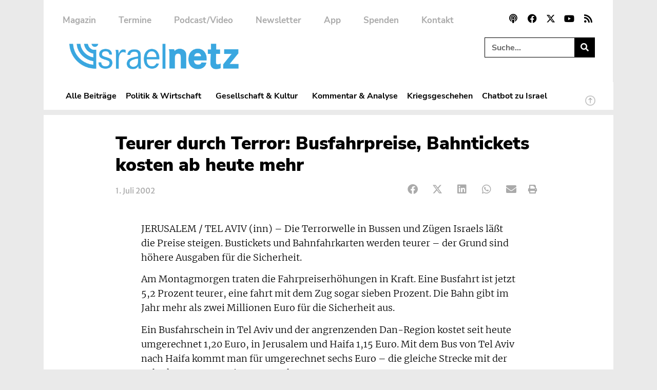

--- FILE ---
content_type: text/html; charset=UTF-8
request_url: https://www.israelnetz.com/teurer-durch-terror-busfahrpreise-bahntickets-kosten-ab-heute-mehr/
body_size: 28406
content:
<!doctype html>
<html lang="de">
<head>
	<meta charset="UTF-8">
	<meta name="viewport" content="width=device-width, initial-scale=1">
	<link rel="profile" href="https://gmpg.org/xfn/11">
	<!-- Manifest added by SuperPWA - Progressive Web Apps Plugin For WordPress -->
<link rel="manifest" href="/superpwa-manifest.json">
<link rel="prefetch" href="/superpwa-manifest.json">
<meta name="theme-color" content="#000000">
<meta name="mobile-web-app-capable" content="yes">
<meta name="apple-touch-fullscreen" content="yes">
<meta name="apple-mobile-web-app-title" content="Israelnetz - Berichte und Hintergründe aus Israel und dem Nahen Osten">
<meta name="application-name" content="Israelnetz - Berichte und Hintergründe aus Israel und dem Nahen Osten">
<meta name="apple-mobile-web-app-capable" content="yes">
<meta name="apple-mobile-web-app-status-bar-style" content="default">
<link rel="apple-touch-icon"  href="https://www.israelnetz.com/wp-content/uploads/2024/10/INN_192.png">
<link rel="apple-touch-icon" sizes="192x192" href="https://www.israelnetz.com/wp-content/uploads/2024/10/INN_192.png">
<link rel="apple-touch-startup-image" media="screen and (device-width: 320px) and (device-height: 568px) and (-webkit-device-pixel-ratio: 2) and (orientation: landscape)" href="https://www.israelnetz.com/wp-content/uploads/superpwa-splashIcons/super_splash_screens/icon_1136x640.png"/>
<link rel="apple-touch-startup-image" media="screen and (device-width: 320px) and (device-height: 568px) and (-webkit-device-pixel-ratio: 2) and (orientation: portrait)" href="https://www.israelnetz.com/wp-content/uploads/superpwa-splashIcons/super_splash_screens/icon_640x1136.png"/>
<link rel="apple-touch-startup-image" media="screen and (device-width: 414px) and (device-height: 896px) and (-webkit-device-pixel-ratio: 3) and (orientation: landscape)" href="https://www.israelnetz.com/wp-content/uploads/superpwa-splashIcons/super_splash_screens/icon_2688x1242.png"/>
<link rel="apple-touch-startup-image" media="screen and (device-width: 414px) and (device-height: 896px) and (-webkit-device-pixel-ratio: 2) and (orientation: landscape)" href="https://www.israelnetz.com/wp-content/uploads/superpwa-splashIcons/super_splash_screens/icon_1792x828.png"/>
<link rel="apple-touch-startup-image" media="screen and (device-width: 375px) and (device-height: 812px) and (-webkit-device-pixel-ratio: 3) and (orientation: portrait)" href="https://www.israelnetz.com/wp-content/uploads/superpwa-splashIcons/super_splash_screens/icon_1125x2436.png"/>
<link rel="apple-touch-startup-image" media="screen and (device-width: 414px) and (device-height: 896px) and (-webkit-device-pixel-ratio: 2) and (orientation: portrait)" href="https://www.israelnetz.com/wp-content/uploads/superpwa-splashIcons/super_splash_screens/icon_828x1792.png"/>
<link rel="apple-touch-startup-image" media="screen and (device-width: 375px) and (device-height: 812px) and (-webkit-device-pixel-ratio: 3) and (orientation: landscape)" href="https://www.israelnetz.com/wp-content/uploads/superpwa-splashIcons/super_splash_screens/icon_2436x1125.png"/>
<link rel="apple-touch-startup-image" media="screen and (device-width: 414px) and (device-height: 736px) and (-webkit-device-pixel-ratio: 3) and (orientation: portrait)" href="https://www.israelnetz.com/wp-content/uploads/superpwa-splashIcons/super_splash_screens/icon_1242x2208.png"/>
<link rel="apple-touch-startup-image" media="screen and (device-width: 414px) and (device-height: 736px) and (-webkit-device-pixel-ratio: 3) and (orientation: landscape)" href="https://www.israelnetz.com/wp-content/uploads/superpwa-splashIcons/super_splash_screens/icon_2208x1242.png"/>
<link rel="apple-touch-startup-image" media="screen and (device-width: 375px) and (device-height: 667px) and (-webkit-device-pixel-ratio: 2) and (orientation: landscape)" href="https://www.israelnetz.com/wp-content/uploads/superpwa-splashIcons/super_splash_screens/icon_1334x750.png"/>
<link rel="apple-touch-startup-image" media="screen and (device-width: 375px) and (device-height: 667px) and (-webkit-device-pixel-ratio: 2) and (orientation: portrait)" href="https://www.israelnetz.com/wp-content/uploads/superpwa-splashIcons/super_splash_screens/icon_750x1334.png"/>
<link rel="apple-touch-startup-image" media="screen and (device-width: 1024px) and (device-height: 1366px) and (-webkit-device-pixel-ratio: 2) and (orientation: landscape)" href="https://www.israelnetz.com/wp-content/uploads/superpwa-splashIcons/super_splash_screens/icon_2732x2048.png"/>
<link rel="apple-touch-startup-image" media="screen and (device-width: 1024px) and (device-height: 1366px) and (-webkit-device-pixel-ratio: 2) and (orientation: portrait)" href="https://www.israelnetz.com/wp-content/uploads/superpwa-splashIcons/super_splash_screens/icon_2048x2732.png"/>
<link rel="apple-touch-startup-image" media="screen and (device-width: 834px) and (device-height: 1194px) and (-webkit-device-pixel-ratio: 2) and (orientation: landscape)" href="https://www.israelnetz.com/wp-content/uploads/superpwa-splashIcons/super_splash_screens/icon_2388x1668.png"/>
<link rel="apple-touch-startup-image" media="screen and (device-width: 834px) and (device-height: 1194px) and (-webkit-device-pixel-ratio: 2) and (orientation: portrait)" href="https://www.israelnetz.com/wp-content/uploads/superpwa-splashIcons/super_splash_screens/icon_1668x2388.png"/>
<link rel="apple-touch-startup-image" media="screen and (device-width: 834px) and (device-height: 1112px) and (-webkit-device-pixel-ratio: 2) and (orientation: landscape)" href="https://www.israelnetz.com/wp-content/uploads/superpwa-splashIcons/super_splash_screens/icon_2224x1668.png"/>
<link rel="apple-touch-startup-image" media="screen and (device-width: 414px) and (device-height: 896px) and (-webkit-device-pixel-ratio: 3) and (orientation: portrait)" href="https://www.israelnetz.com/wp-content/uploads/superpwa-splashIcons/super_splash_screens/icon_1242x2688.png"/>
<link rel="apple-touch-startup-image" media="screen and (device-width: 834px) and (device-height: 1112px) and (-webkit-device-pixel-ratio: 2) and (orientation: portrait)" href="https://www.israelnetz.com/wp-content/uploads/superpwa-splashIcons/super_splash_screens/icon_1668x2224.png"/>
<link rel="apple-touch-startup-image" media="screen and (device-width: 768px) and (device-height: 1024px) and (-webkit-device-pixel-ratio: 2) and (orientation: portrait)" href="https://www.israelnetz.com/wp-content/uploads/superpwa-splashIcons/super_splash_screens/icon_1536x2048.png"/>
<link rel="apple-touch-startup-image" media="screen and (device-width: 768px) and (device-height: 1024px) and (-webkit-device-pixel-ratio: 2) and (orientation: landscape)" href="https://www.israelnetz.com/wp-content/uploads/superpwa-splashIcons/super_splash_screens/icon_2048x1536.png"/>
<link rel="apple-touch-startup-image" media="screen and (device-width: 390px) and (device-height: 844px) and (-webkit-device-pixel-ratio: 3) and (orientation: portrait)" href="https://www.israelnetz.com/wp-content/uploads/superpwa-splashIcons/super_splash_screens/icon_1170x2532.png"/>
<link rel="apple-touch-startup-image" media="screen and (device-width: 844px) and (device-height: 390px) and (-webkit-device-pixel-ratio: 3) and (orientation: landscape)" href="https://www.israelnetz.com/wp-content/uploads/superpwa-splashIcons/super_splash_screens/icon_2532x1170.png"/>
<link rel="apple-touch-startup-image" media="screen and (device-width: 926px) and (device-height: 428px) and (-webkit-device-pixel-ratio: 3) and (orientation: landscape)" href="https://www.israelnetz.com/wp-content/uploads/superpwa-splashIcons/super_splash_screens/icon_2778x1284.png"/>
<link rel="apple-touch-startup-image" media="screen and (device-width: 428px) and (device-height: 926px) and (-webkit-device-pixel-ratio: 3) and (orientation: portrait)" href="https://www.israelnetz.com/wp-content/uploads/superpwa-splashIcons/super_splash_screens/icon_2532x1170.png"/>
<link rel="apple-touch-startup-image" media="screen and (device-width: 852px) and (device-height: 393px) and (-webkit-device-pixel-ratio: 3) and (orientation: landscape)" href="https://www.israelnetz.com/wp-content/uploads/superpwa-splashIcons/super_splash_screens/icon_2556x1179.png"/>
<link rel="apple-touch-startup-image" media="screen and (device-width: 393px) and (device-height: 852px) and (-webkit-device-pixel-ratio: 3) and (orientation: portrait)" href="https://www.israelnetz.com/wp-content/uploads/superpwa-splashIcons/super_splash_screens/icon_1179x2556.png"/>
<link rel="apple-touch-startup-image" media="screen and (device-width: 932px) and (device-height: 430px) and (-webkit-device-pixel-ratio: 3) and (orientation: landscape)" href="https://www.israelnetz.com/wp-content/uploads/superpwa-splashIcons/super_splash_screens/icon_2796x1290.png"/>
<link rel="apple-touch-startup-image" media="screen and (device-width: 430px) and (device-height: 932px) and (-webkit-device-pixel-ratio: 3) and (orientation: portrait)" href="https://www.israelnetz.com/wp-content/uploads/superpwa-splashIcons/super_splash_screens/icon_1290x2796.png"/>
<!-- / SuperPWA.com -->
<meta name='robots' content='index, follow, max-image-preview:large, max-snippet:-1, max-video-preview:-1' />
	<style>img:is([sizes="auto" i], [sizes^="auto," i]) { contain-intrinsic-size: 3000px 1500px }</style>
	
	<!-- This site is optimized with the Yoast SEO plugin v26.7 - https://yoast.com/wordpress/plugins/seo/ -->
	<title>Teurer durch Terror: Busfahrpreise, Bahntickets kosten ab heute mehr - Israelnetz</title>
	<link rel="canonical" href="https://www.israelnetz.com/teurer-durch-terror-busfahrpreise-bahntickets-kosten-ab-heute-mehr/" />
	<meta property="og:locale" content="de_DE" />
	<meta property="og:type" content="article" />
	<meta property="og:title" content="Teurer durch Terror: Busfahrpreise, Bahntickets kosten ab heute mehr - Israelnetz" />
	<meta property="og:description" content="JERUSALEM / TEL AVIV (inn) – Die Terrorwelle in Bussen und Zügen Israels läßt die Preise steigen. Bustickets und Bahnfahrkarten werden teurer – der Grund sind höhere Ausgaben für die Sicherheit. Am Montagmorgen traten die Fahrpreiserhöhungen in Kraft. Eine Busfahrt ist jetzt 5,2 Prozent teurer, eine fahrt mit dem Zug sogar sieben Prozent. Die Bahn [&hellip;]" />
	<meta property="og:url" content="https://www.israelnetz.com/teurer-durch-terror-busfahrpreise-bahntickets-kosten-ab-heute-mehr/" />
	<meta property="og:site_name" content="Israelnetz" />
	<meta property="article:publisher" content="https://www.facebook.com/israelnetz.nachrichten/" />
	<meta property="article:published_time" content="2002-07-01T07:01:54+00:00" />
	<meta property="article:modified_time" content="2016-10-14T14:24:26+00:00" />
	<meta name="twitter:card" content="summary_large_image" />
	<meta name="twitter:creator" content="@israelnetz" />
	<meta name="twitter:site" content="@israelnetz" />
	<meta name="twitter:label1" content="Verfasst von" />
	<meta name="twitter:data1" content="" />
	<meta name="twitter:label2" content="Geschätzte Lesezeit" />
	<meta name="twitter:data2" content="1 Minute" />
	<script type="application/ld+json" class="yoast-schema-graph">{"@context":"https://schema.org","@graph":[{"@type":"Article","@id":"https://www.israelnetz.com/teurer-durch-terror-busfahrpreise-bahntickets-kosten-ab-heute-mehr/#article","isPartOf":{"@id":"https://www.israelnetz.com/teurer-durch-terror-busfahrpreise-bahntickets-kosten-ab-heute-mehr/"},"author":{"name":"","@id":""},"headline":"Teurer durch Terror: Busfahrpreise, Bahntickets kosten ab heute mehr","datePublished":"2002-07-01T07:01:54+00:00","dateModified":"2016-10-14T14:24:26+00:00","mainEntityOfPage":{"@id":"https://www.israelnetz.com/teurer-durch-terror-busfahrpreise-bahntickets-kosten-ab-heute-mehr/"},"wordCount":170,"publisher":{"@id":"https://www.israelnetz.com/#organization"},"inLanguage":"de"},{"@type":"WebPage","@id":"https://www.israelnetz.com/teurer-durch-terror-busfahrpreise-bahntickets-kosten-ab-heute-mehr/","url":"https://www.israelnetz.com/teurer-durch-terror-busfahrpreise-bahntickets-kosten-ab-heute-mehr/","name":"Teurer durch Terror: Busfahrpreise, Bahntickets kosten ab heute mehr - Israelnetz","isPartOf":{"@id":"https://www.israelnetz.com/#website"},"datePublished":"2002-07-01T07:01:54+00:00","dateModified":"2016-10-14T14:24:26+00:00","breadcrumb":{"@id":"https://www.israelnetz.com/teurer-durch-terror-busfahrpreise-bahntickets-kosten-ab-heute-mehr/#breadcrumb"},"inLanguage":"de","potentialAction":[{"@type":"ReadAction","target":["https://www.israelnetz.com/teurer-durch-terror-busfahrpreise-bahntickets-kosten-ab-heute-mehr/"]}]},{"@type":"BreadcrumbList","@id":"https://www.israelnetz.com/teurer-durch-terror-busfahrpreise-bahntickets-kosten-ab-heute-mehr/#breadcrumb","itemListElement":[{"@type":"ListItem","position":1,"name":"Startseite","item":"https://www.israelnetz.com/"},{"@type":"ListItem","position":2,"name":"Teurer durch Terror: Busfahrpreise, Bahntickets kosten ab heute mehr"}]},{"@type":"WebSite","@id":"https://www.israelnetz.com/#website","url":"https://www.israelnetz.com/","name":"Israelnetz","description":"Berichte und Hintergründe aus Israel und dem Nahen Osten","publisher":{"@id":"https://www.israelnetz.com/#organization"},"potentialAction":[{"@type":"SearchAction","target":{"@type":"EntryPoint","urlTemplate":"https://www.israelnetz.com/?s={search_term_string}"},"query-input":{"@type":"PropertyValueSpecification","valueRequired":true,"valueName":"search_term_string"}}],"inLanguage":"de"},{"@type":"Organization","@id":"https://www.israelnetz.com/#organization","name":"Israelnetz","url":"https://www.israelnetz.com/","logo":{"@type":"ImageObject","inLanguage":"de","@id":"https://www.israelnetz.com/#/schema/logo/image/","url":"https://www.israelnetz.com/wp-content/uploads/2021/07/INN_Logo.png","contentUrl":"https://www.israelnetz.com/wp-content/uploads/2021/07/INN_Logo.png","width":2389,"height":361,"caption":"Israelnetz"},"image":{"@id":"https://www.israelnetz.com/#/schema/logo/image/"},"sameAs":["https://www.facebook.com/israelnetz.nachrichten/","https://x.com/israelnetz","https://www.youtube.com/user/Israelnetz"]},{"@type":"Person","@id":"","url":"https://www.israelnetz.com/author/"}]}</script>
	<!-- / Yoast SEO plugin. -->



<link rel="alternate" type="application/rss+xml" title="Israelnetz &raquo; Feed" href="https://www.israelnetz.com/feed/" />
<link rel="alternate" type="application/rss+xml" title="Israelnetz &raquo; Kommentar-Feed" href="https://www.israelnetz.com/comments/feed/" />
<style id='wp-emoji-styles-inline-css'>

	img.wp-smiley, img.emoji {
		display: inline !important;
		border: none !important;
		box-shadow: none !important;
		height: 1em !important;
		width: 1em !important;
		margin: 0 0.07em !important;
		vertical-align: -0.1em !important;
		background: none !important;
		padding: 0 !important;
	}
</style>
<link rel='stylesheet' id='wp-block-library-css' href='https://www.israelnetz.com/wp-includes/css/dist/block-library/style.min.css?ver=6.8.3' media='all' />
<style id='global-styles-inline-css'>
:root{--wp--preset--aspect-ratio--square: 1;--wp--preset--aspect-ratio--4-3: 4/3;--wp--preset--aspect-ratio--3-4: 3/4;--wp--preset--aspect-ratio--3-2: 3/2;--wp--preset--aspect-ratio--2-3: 2/3;--wp--preset--aspect-ratio--16-9: 16/9;--wp--preset--aspect-ratio--9-16: 9/16;--wp--preset--color--black: #000000;--wp--preset--color--cyan-bluish-gray: #abb8c3;--wp--preset--color--white: #ffffff;--wp--preset--color--pale-pink: #f78da7;--wp--preset--color--vivid-red: #cf2e2e;--wp--preset--color--luminous-vivid-orange: #ff6900;--wp--preset--color--luminous-vivid-amber: #fcb900;--wp--preset--color--light-green-cyan: #7bdcb5;--wp--preset--color--vivid-green-cyan: #00d084;--wp--preset--color--pale-cyan-blue: #8ed1fc;--wp--preset--color--vivid-cyan-blue: #0693e3;--wp--preset--color--vivid-purple: #9b51e0;--wp--preset--color--israelnetz-blue: #3AA7DF;--wp--preset--color--israelnetz-hellgrau: #EAEAEA;--wp--preset--color--israelnetz-dunkelgrau: #AAAAAA;--wp--preset--gradient--vivid-cyan-blue-to-vivid-purple: linear-gradient(135deg,rgba(6,147,227,1) 0%,rgb(155,81,224) 100%);--wp--preset--gradient--light-green-cyan-to-vivid-green-cyan: linear-gradient(135deg,rgb(122,220,180) 0%,rgb(0,208,130) 100%);--wp--preset--gradient--luminous-vivid-amber-to-luminous-vivid-orange: linear-gradient(135deg,rgba(252,185,0,1) 0%,rgba(255,105,0,1) 100%);--wp--preset--gradient--luminous-vivid-orange-to-vivid-red: linear-gradient(135deg,rgba(255,105,0,1) 0%,rgb(207,46,46) 100%);--wp--preset--gradient--very-light-gray-to-cyan-bluish-gray: linear-gradient(135deg,rgb(238,238,238) 0%,rgb(169,184,195) 100%);--wp--preset--gradient--cool-to-warm-spectrum: linear-gradient(135deg,rgb(74,234,220) 0%,rgb(151,120,209) 20%,rgb(207,42,186) 40%,rgb(238,44,130) 60%,rgb(251,105,98) 80%,rgb(254,248,76) 100%);--wp--preset--gradient--blush-light-purple: linear-gradient(135deg,rgb(255,206,236) 0%,rgb(152,150,240) 100%);--wp--preset--gradient--blush-bordeaux: linear-gradient(135deg,rgb(254,205,165) 0%,rgb(254,45,45) 50%,rgb(107,0,62) 100%);--wp--preset--gradient--luminous-dusk: linear-gradient(135deg,rgb(255,203,112) 0%,rgb(199,81,192) 50%,rgb(65,88,208) 100%);--wp--preset--gradient--pale-ocean: linear-gradient(135deg,rgb(255,245,203) 0%,rgb(182,227,212) 50%,rgb(51,167,181) 100%);--wp--preset--gradient--electric-grass: linear-gradient(135deg,rgb(202,248,128) 0%,rgb(113,206,126) 100%);--wp--preset--gradient--midnight: linear-gradient(135deg,rgb(2,3,129) 0%,rgb(40,116,252) 100%);--wp--preset--font-size--small: 13px;--wp--preset--font-size--medium: 20px;--wp--preset--font-size--large: 36px;--wp--preset--font-size--x-large: 42px;--wp--preset--spacing--20: 0.44rem;--wp--preset--spacing--30: 0.67rem;--wp--preset--spacing--40: 1rem;--wp--preset--spacing--50: 1.5rem;--wp--preset--spacing--60: 2.25rem;--wp--preset--spacing--70: 3.38rem;--wp--preset--spacing--80: 5.06rem;--wp--preset--shadow--natural: 6px 6px 9px rgba(0, 0, 0, 0.2);--wp--preset--shadow--deep: 12px 12px 50px rgba(0, 0, 0, 0.4);--wp--preset--shadow--sharp: 6px 6px 0px rgba(0, 0, 0, 0.2);--wp--preset--shadow--outlined: 6px 6px 0px -3px rgba(255, 255, 255, 1), 6px 6px rgba(0, 0, 0, 1);--wp--preset--shadow--crisp: 6px 6px 0px rgba(0, 0, 0, 1);}:root { --wp--style--global--content-size: 800px;--wp--style--global--wide-size: 1200px; }:where(body) { margin: 0; }.wp-site-blocks > .alignleft { float: left; margin-right: 2em; }.wp-site-blocks > .alignright { float: right; margin-left: 2em; }.wp-site-blocks > .aligncenter { justify-content: center; margin-left: auto; margin-right: auto; }:where(.wp-site-blocks) > * { margin-block-start: 24px; margin-block-end: 0; }:where(.wp-site-blocks) > :first-child { margin-block-start: 0; }:where(.wp-site-blocks) > :last-child { margin-block-end: 0; }:root { --wp--style--block-gap: 24px; }:root :where(.is-layout-flow) > :first-child{margin-block-start: 0;}:root :where(.is-layout-flow) > :last-child{margin-block-end: 0;}:root :where(.is-layout-flow) > *{margin-block-start: 24px;margin-block-end: 0;}:root :where(.is-layout-constrained) > :first-child{margin-block-start: 0;}:root :where(.is-layout-constrained) > :last-child{margin-block-end: 0;}:root :where(.is-layout-constrained) > *{margin-block-start: 24px;margin-block-end: 0;}:root :where(.is-layout-flex){gap: 24px;}:root :where(.is-layout-grid){gap: 24px;}.is-layout-flow > .alignleft{float: left;margin-inline-start: 0;margin-inline-end: 2em;}.is-layout-flow > .alignright{float: right;margin-inline-start: 2em;margin-inline-end: 0;}.is-layout-flow > .aligncenter{margin-left: auto !important;margin-right: auto !important;}.is-layout-constrained > .alignleft{float: left;margin-inline-start: 0;margin-inline-end: 2em;}.is-layout-constrained > .alignright{float: right;margin-inline-start: 2em;margin-inline-end: 0;}.is-layout-constrained > .aligncenter{margin-left: auto !important;margin-right: auto !important;}.is-layout-constrained > :where(:not(.alignleft):not(.alignright):not(.alignfull)){max-width: var(--wp--style--global--content-size);margin-left: auto !important;margin-right: auto !important;}.is-layout-constrained > .alignwide{max-width: var(--wp--style--global--wide-size);}body .is-layout-flex{display: flex;}.is-layout-flex{flex-wrap: wrap;align-items: center;}.is-layout-flex > :is(*, div){margin: 0;}body .is-layout-grid{display: grid;}.is-layout-grid > :is(*, div){margin: 0;}body{padding-top: 0px;padding-right: 0px;padding-bottom: 0px;padding-left: 0px;}a:where(:not(.wp-element-button)){text-decoration: underline;}:root :where(.wp-element-button, .wp-block-button__link){background-color: #32373c;border-width: 0;color: #fff;font-family: inherit;font-size: inherit;line-height: inherit;padding: calc(0.667em + 2px) calc(1.333em + 2px);text-decoration: none;}.has-black-color{color: var(--wp--preset--color--black) !important;}.has-cyan-bluish-gray-color{color: var(--wp--preset--color--cyan-bluish-gray) !important;}.has-white-color{color: var(--wp--preset--color--white) !important;}.has-pale-pink-color{color: var(--wp--preset--color--pale-pink) !important;}.has-vivid-red-color{color: var(--wp--preset--color--vivid-red) !important;}.has-luminous-vivid-orange-color{color: var(--wp--preset--color--luminous-vivid-orange) !important;}.has-luminous-vivid-amber-color{color: var(--wp--preset--color--luminous-vivid-amber) !important;}.has-light-green-cyan-color{color: var(--wp--preset--color--light-green-cyan) !important;}.has-vivid-green-cyan-color{color: var(--wp--preset--color--vivid-green-cyan) !important;}.has-pale-cyan-blue-color{color: var(--wp--preset--color--pale-cyan-blue) !important;}.has-vivid-cyan-blue-color{color: var(--wp--preset--color--vivid-cyan-blue) !important;}.has-vivid-purple-color{color: var(--wp--preset--color--vivid-purple) !important;}.has-israelnetz-blue-color{color: var(--wp--preset--color--israelnetz-blue) !important;}.has-israelnetz-hellgrau-color{color: var(--wp--preset--color--israelnetz-hellgrau) !important;}.has-israelnetz-dunkelgrau-color{color: var(--wp--preset--color--israelnetz-dunkelgrau) !important;}.has-black-background-color{background-color: var(--wp--preset--color--black) !important;}.has-cyan-bluish-gray-background-color{background-color: var(--wp--preset--color--cyan-bluish-gray) !important;}.has-white-background-color{background-color: var(--wp--preset--color--white) !important;}.has-pale-pink-background-color{background-color: var(--wp--preset--color--pale-pink) !important;}.has-vivid-red-background-color{background-color: var(--wp--preset--color--vivid-red) !important;}.has-luminous-vivid-orange-background-color{background-color: var(--wp--preset--color--luminous-vivid-orange) !important;}.has-luminous-vivid-amber-background-color{background-color: var(--wp--preset--color--luminous-vivid-amber) !important;}.has-light-green-cyan-background-color{background-color: var(--wp--preset--color--light-green-cyan) !important;}.has-vivid-green-cyan-background-color{background-color: var(--wp--preset--color--vivid-green-cyan) !important;}.has-pale-cyan-blue-background-color{background-color: var(--wp--preset--color--pale-cyan-blue) !important;}.has-vivid-cyan-blue-background-color{background-color: var(--wp--preset--color--vivid-cyan-blue) !important;}.has-vivid-purple-background-color{background-color: var(--wp--preset--color--vivid-purple) !important;}.has-israelnetz-blue-background-color{background-color: var(--wp--preset--color--israelnetz-blue) !important;}.has-israelnetz-hellgrau-background-color{background-color: var(--wp--preset--color--israelnetz-hellgrau) !important;}.has-israelnetz-dunkelgrau-background-color{background-color: var(--wp--preset--color--israelnetz-dunkelgrau) !important;}.has-black-border-color{border-color: var(--wp--preset--color--black) !important;}.has-cyan-bluish-gray-border-color{border-color: var(--wp--preset--color--cyan-bluish-gray) !important;}.has-white-border-color{border-color: var(--wp--preset--color--white) !important;}.has-pale-pink-border-color{border-color: var(--wp--preset--color--pale-pink) !important;}.has-vivid-red-border-color{border-color: var(--wp--preset--color--vivid-red) !important;}.has-luminous-vivid-orange-border-color{border-color: var(--wp--preset--color--luminous-vivid-orange) !important;}.has-luminous-vivid-amber-border-color{border-color: var(--wp--preset--color--luminous-vivid-amber) !important;}.has-light-green-cyan-border-color{border-color: var(--wp--preset--color--light-green-cyan) !important;}.has-vivid-green-cyan-border-color{border-color: var(--wp--preset--color--vivid-green-cyan) !important;}.has-pale-cyan-blue-border-color{border-color: var(--wp--preset--color--pale-cyan-blue) !important;}.has-vivid-cyan-blue-border-color{border-color: var(--wp--preset--color--vivid-cyan-blue) !important;}.has-vivid-purple-border-color{border-color: var(--wp--preset--color--vivid-purple) !important;}.has-israelnetz-blue-border-color{border-color: var(--wp--preset--color--israelnetz-blue) !important;}.has-israelnetz-hellgrau-border-color{border-color: var(--wp--preset--color--israelnetz-hellgrau) !important;}.has-israelnetz-dunkelgrau-border-color{border-color: var(--wp--preset--color--israelnetz-dunkelgrau) !important;}.has-vivid-cyan-blue-to-vivid-purple-gradient-background{background: var(--wp--preset--gradient--vivid-cyan-blue-to-vivid-purple) !important;}.has-light-green-cyan-to-vivid-green-cyan-gradient-background{background: var(--wp--preset--gradient--light-green-cyan-to-vivid-green-cyan) !important;}.has-luminous-vivid-amber-to-luminous-vivid-orange-gradient-background{background: var(--wp--preset--gradient--luminous-vivid-amber-to-luminous-vivid-orange) !important;}.has-luminous-vivid-orange-to-vivid-red-gradient-background{background: var(--wp--preset--gradient--luminous-vivid-orange-to-vivid-red) !important;}.has-very-light-gray-to-cyan-bluish-gray-gradient-background{background: var(--wp--preset--gradient--very-light-gray-to-cyan-bluish-gray) !important;}.has-cool-to-warm-spectrum-gradient-background{background: var(--wp--preset--gradient--cool-to-warm-spectrum) !important;}.has-blush-light-purple-gradient-background{background: var(--wp--preset--gradient--blush-light-purple) !important;}.has-blush-bordeaux-gradient-background{background: var(--wp--preset--gradient--blush-bordeaux) !important;}.has-luminous-dusk-gradient-background{background: var(--wp--preset--gradient--luminous-dusk) !important;}.has-pale-ocean-gradient-background{background: var(--wp--preset--gradient--pale-ocean) !important;}.has-electric-grass-gradient-background{background: var(--wp--preset--gradient--electric-grass) !important;}.has-midnight-gradient-background{background: var(--wp--preset--gradient--midnight) !important;}.has-small-font-size{font-size: var(--wp--preset--font-size--small) !important;}.has-medium-font-size{font-size: var(--wp--preset--font-size--medium) !important;}.has-large-font-size{font-size: var(--wp--preset--font-size--large) !important;}.has-x-large-font-size{font-size: var(--wp--preset--font-size--x-large) !important;}
:root :where(.wp-block-pullquote){font-size: 1.5em;line-height: 1.6;}
</style>
<link rel='stylesheet' id='gn-frontend-gnfollow-style-css' href='https://www.israelnetz.com/wp-content/plugins/gn-publisher/assets/css/gn-frontend-gnfollow.min.css?ver=1.5.25' media='all' />
<link rel='stylesheet' id='printomatic-css-css' href='https://www.israelnetz.com/wp-content/plugins/print-o-matic/css/style.css?ver=2.0' media='all' />
<style id='printomatic-css-inline-css'>
@media print {
@import url('https://fonts.googleapis.com/css2?family=Merriweather+Sans:ital,wght@0,300;0,400;0,500;0,600;0,700;0,800;1,300;1,400;1,500;1,600;1,700;1,800&family=Merriweather:ital,wght@0,300;0,400;0,700;0,900;1,300;1,400;1,700;1,900&family=Nunito+Sans:ital,wght@0,200;0,300;0,400;0,600;0,700;0,800;0,900;1,200;1,300;1,400;1,600;1,700;1,800;1,900&family=Nunito:ital,wght@0,200;0,300;0,400;0,600;0,700;0,800;0,900;1,200;1,300;1,400;1,600;1,700;1,800;1,900&display=swap');

p,
.elementor-widget-wrap {
    font-family: "Merriweather", Sans-serif;
    font-weight: 400;
    line-height: 1.6em;
    font-size: 14px; 
}

h2,
h3,
h4,
h5,
h5 {
    font-family: "Nunito Sans", Sans-serif;
    font-weight: 800;
    line-height: 1.4em;
}

h2 {
    font-size: 24px;
}

h3 {
    font-size: 22px;
}

h4 {
    font-size: 20px;
}

h1 {
    font-family: "Nunito Sans", Sans-serif;
    font-weight: 900;
    line-height: 1.2em;
}

#excerpt,
#author-name,
#beitragslink {
    font-family: "Merriweather Sans", Sans-serif;
    font-weight: 400;
    line-height: 1.5em;
}

#dachzeile ul,
.elementor-widget-post-info>div>ul {
    font-family: "Merriweather Sans", sans-serif;
    font-weight: 700;
    list-style-type: none;
    padding-inline-start: 0px;
}

#web-header,
.elementor-widget-share-buttons,
#kommentar-titel,
#comments,
.elementor-location-footer,
#akismet-text,
.weiterfuehrendelinksgutenberg,
.offline-indicator, 
.spenden-cta, 
.abdrucke-cta, 
.kommentar-feld, 
.wp-block-embed-youtube, 
div.elementor-social-icons-wrapper {
    display: none;
}

.isc-source > .isc-source-text {
	padding: 0rem; 
}

h1,
h2,
h3,
h4,
h5,
h6,
a,
img {
    page-break-inside: avoid;
}

h1,
h2,
h3,
h4,
h5,
h6 {
    page-break-after: avoid !important;
}

.elementor-widget-theme-post-featured-image {
    max-width: 75%;
}

.elementor-widget-theme-post-content {
    width: 100%;
}

#beschriftung-beitragsbild {
    font-size: 12px;
}

#israelnetz-logo {
    position: absolute;
    top: 8px;
    right: 16px;
}

.elementor img {
    max-height: 300px;
    width: auto;
} 

#blogpost > div > div > div > div.elementor-element.elementor-element-e4fce0a.elementor-widget.elementor-widget-theme-post-featured-image.elementor-widget-image {
    text-align: left;
    padding: 30px 0px 0px 20px;
}

.featured-image-caption .elementor-widget-container {
    text-align: left;
    margin-top: -0.5rem !important;
}

.featured-image-source .elementor-widget-container {
    text-align: left;
    margin: 0rem !important;
}
}

</style>
<link rel='stylesheet' id='cmplz-general-css' href='https://www.israelnetz.com/wp-content/plugins/complianz-gdpr-premium/assets/css/cookieblocker.min.css?ver=1757053994' media='all' />
<link rel='stylesheet' id='parent-style-css' href='https://www.israelnetz.com/wp-content/themes/hello-elementor/style.css?ver=6.8.3' media='all' />
<link rel='stylesheet' id='child-style-css' href='https://www.israelnetz.com/wp-content/themes/elementor-child-theme/style.css?ver=6.8.3' media='all' />
<link rel='stylesheet' id='hello-elementor-css' href='https://www.israelnetz.com/wp-content/themes/hello-elementor/assets/css/reset.css?ver=3.4.4' media='all' />
<link rel='stylesheet' id='hello-elementor-theme-style-css' href='https://www.israelnetz.com/wp-content/themes/hello-elementor/assets/css/theme.css?ver=3.4.4' media='all' />
<link rel='stylesheet' id='hello-elementor-header-footer-css' href='https://www.israelnetz.com/wp-content/themes/hello-elementor/assets/css/header-footer.css?ver=3.4.4' media='all' />
<link rel='stylesheet' id='elementor-frontend-css' href='https://www.israelnetz.com/wp-content/plugins/elementor/assets/css/frontend.min.css?ver=3.32.5' media='all' />
<link rel='stylesheet' id='widget-search-form-css' href='https://www.israelnetz.com/wp-content/plugins/elementor-pro/assets/css/widget-search-form.min.css?ver=3.32.3' media='all' />
<link rel='stylesheet' id='elementor-icons-shared-0-css' href='https://www.israelnetz.com/wp-content/plugins/elementor/assets/lib/font-awesome/css/fontawesome.min.css?ver=5.15.3' media='all' />
<link rel='stylesheet' id='elementor-icons-fa-solid-css' href='https://www.israelnetz.com/wp-content/plugins/elementor/assets/lib/font-awesome/css/solid.min.css?ver=5.15.3' media='all' />
<link rel='stylesheet' id='widget-image-css' href='https://www.israelnetz.com/wp-content/plugins/elementor/assets/css/widget-image.min.css?ver=3.32.5' media='all' />
<link rel='stylesheet' id='widget-social-icons-css' href='https://www.israelnetz.com/wp-content/plugins/elementor/assets/css/widget-social-icons.min.css?ver=3.32.5' media='all' />
<link rel='stylesheet' id='e-apple-webkit-css' href='https://www.israelnetz.com/wp-content/plugins/elementor/assets/css/conditionals/apple-webkit.min.css?ver=3.32.5' media='all' />
<link rel='stylesheet' id='widget-nav-menu-css' href='https://www.israelnetz.com/wp-content/plugins/elementor-pro/assets/css/widget-nav-menu.min.css?ver=3.32.3' media='all' />
<link rel='stylesheet' id='e-sticky-css' href='https://www.israelnetz.com/wp-content/plugins/elementor-pro/assets/css/modules/sticky.min.css?ver=3.32.3' media='all' />
<link rel='stylesheet' id='e-motion-fx-css' href='https://www.israelnetz.com/wp-content/plugins/elementor-pro/assets/css/modules/motion-fx.min.css?ver=3.32.3' media='all' />
<link rel='stylesheet' id='widget-icon-list-css' href='https://www.israelnetz.com/wp-content/plugins/elementor/assets/css/widget-icon-list.min.css?ver=3.32.5' media='all' />
<link rel='stylesheet' id='widget-post-info-css' href='https://www.israelnetz.com/wp-content/plugins/elementor-pro/assets/css/widget-post-info.min.css?ver=3.32.3' media='all' />
<link rel='stylesheet' id='elementor-icons-fa-regular-css' href='https://www.israelnetz.com/wp-content/plugins/elementor/assets/lib/font-awesome/css/regular.min.css?ver=5.15.3' media='all' />
<link rel='stylesheet' id='widget-heading-css' href='https://www.israelnetz.com/wp-content/plugins/elementor/assets/css/widget-heading.min.css?ver=3.32.5' media='all' />
<link rel='stylesheet' id='widget-share-buttons-css' href='https://www.israelnetz.com/wp-content/plugins/elementor-pro/assets/css/widget-share-buttons.min.css?ver=3.32.3' media='all' />
<link rel='stylesheet' id='elementor-icons-fa-brands-css' href='https://www.israelnetz.com/wp-content/plugins/elementor/assets/lib/font-awesome/css/brands.min.css?ver=5.15.3' media='all' />
<link rel='stylesheet' id='widget-call-to-action-css' href='https://www.israelnetz.com/wp-content/plugins/elementor-pro/assets/css/widget-call-to-action.min.css?ver=3.32.3' media='all' />
<link rel='stylesheet' id='e-transitions-css' href='https://www.israelnetz.com/wp-content/plugins/elementor-pro/assets/css/conditionals/transitions.min.css?ver=3.32.3' media='all' />
<link rel='stylesheet' id='widget-icon-box-css' href='https://www.israelnetz.com/wp-content/plugins/elementor/assets/css/widget-icon-box.min.css?ver=3.32.5' media='all' />
<link rel='stylesheet' id='e-popup-css' href='https://www.israelnetz.com/wp-content/plugins/elementor-pro/assets/css/conditionals/popup.min.css?ver=3.32.3' media='all' />
<link rel='stylesheet' id='elementor-icons-css' href='https://www.israelnetz.com/wp-content/plugins/elementor/assets/lib/eicons/css/elementor-icons.min.css?ver=5.44.0' media='all' />
<link rel='stylesheet' id='elementor-post-12-css' href='https://www.israelnetz.com/wp-content/uploads/elementor/css/post-12.css?ver=1768205205' media='all' />
<link rel='stylesheet' id='elementor-post-480-css' href='https://www.israelnetz.com/wp-content/uploads/elementor/css/post-480.css?ver=1768205205' media='all' />
<link rel='stylesheet' id='elementor-post-578-css' href='https://www.israelnetz.com/wp-content/uploads/elementor/css/post-578.css?ver=1768205205' media='all' />
<link rel='stylesheet' id='elementor-post-206-css' href='https://www.israelnetz.com/wp-content/uploads/elementor/css/post-206.css?ver=1768205206' media='all' />
<link rel='stylesheet' id='elementor-post-142788-css' href='https://www.israelnetz.com/wp-content/uploads/elementor/css/post-142788.css?ver=1768205206' media='all' />
<link rel='stylesheet' id='ecs-styles-css' href='https://www.israelnetz.com/wp-content/plugins/ele-custom-skin/assets/css/ecs-style.css?ver=3.1.9' media='all' />
<link rel='stylesheet' id='elementor-post-118-css' href='https://www.israelnetz.com/wp-content/uploads/elementor/css/post-118.css?ver=1636481074' media='all' />
<link rel='stylesheet' id='elementor-post-193-css' href='https://www.israelnetz.com/wp-content/uploads/elementor/css/post-193.css?ver=1636481066' media='all' />
<link rel='stylesheet' id='elementor-post-618-css' href='https://www.israelnetz.com/wp-content/uploads/elementor/css/post-618.css?ver=1638790211' media='all' />
<link rel='stylesheet' id='elementor-post-1339-css' href='https://www.israelnetz.com/wp-content/uploads/elementor/css/post-1339.css?ver=1636481033' media='all' />
<link rel='stylesheet' id='elementor-post-81087-css' href='https://www.israelnetz.com/wp-content/uploads/elementor/css/post-81087.css?ver=1636481025' media='all' />
<link rel='stylesheet' id='elementor-post-84648-css' href='https://www.israelnetz.com/wp-content/uploads/elementor/css/post-84648.css?ver=1636481014' media='all' />
<link rel='stylesheet' id='elementor-post-88356-css' href='https://www.israelnetz.com/wp-content/uploads/elementor/css/post-88356.css?ver=1639394157' media='all' />
<link rel='stylesheet' id='elementor-post-144233-css' href='https://www.israelnetz.com/wp-content/uploads/elementor/css/post-144233.css?ver=1645021829' media='all' />
<link rel='stylesheet' id='elementor-post-148955-css' href='https://www.israelnetz.com/wp-content/uploads/elementor/css/post-148955.css?ver=1646996745' media='all' />
<script src="https://www.israelnetz.com/wp-includes/js/jquery/jquery.min.js?ver=3.7.1" id="jquery-core-js"></script>
<script src="https://www.israelnetz.com/wp-includes/js/jquery/jquery-migrate.min.js?ver=3.4.1" id="jquery-migrate-js"></script>
<script id="ecs_ajax_load-js-extra">
var ecs_ajax_params = {"ajaxurl":"https:\/\/www.israelnetz.com\/wp-admin\/admin-ajax.php","posts":"{\"page\":0,\"name\":\"teurer-durch-terror-busfahrpreise-bahntickets-kosten-ab-heute-mehr\",\"error\":\"\",\"m\":\"\",\"p\":0,\"post_parent\":\"\",\"subpost\":\"\",\"subpost_id\":\"\",\"attachment\":\"\",\"attachment_id\":0,\"pagename\":\"\",\"page_id\":0,\"second\":\"\",\"minute\":\"\",\"hour\":\"\",\"day\":0,\"monthnum\":0,\"year\":0,\"w\":0,\"category_name\":\"\",\"tag\":\"\",\"cat\":\"\",\"tag_id\":\"\",\"author\":\"\",\"author_name\":\"\",\"feed\":\"\",\"tb\":\"\",\"paged\":0,\"meta_key\":\"\",\"meta_value\":\"\",\"preview\":\"\",\"s\":\"\",\"sentence\":\"\",\"title\":\"\",\"fields\":\"all\",\"menu_order\":\"\",\"embed\":\"\",\"category__in\":[],\"category__not_in\":[],\"category__and\":[],\"post__in\":[],\"post__not_in\":[],\"post_name__in\":[],\"tag__in\":[],\"tag__not_in\":[],\"tag__and\":[],\"tag_slug__in\":[],\"tag_slug__and\":[],\"post_parent__in\":[],\"post_parent__not_in\":[],\"author__in\":[],\"author__not_in\":[],\"search_columns\":[],\"post_type\":[\"post\",\"page\",\"e-landing-page\"],\"ignore_sticky_posts\":false,\"suppress_filters\":false,\"cache_results\":true,\"update_post_term_cache\":true,\"update_menu_item_cache\":false,\"lazy_load_term_meta\":true,\"update_post_meta_cache\":true,\"posts_per_page\":15,\"nopaging\":false,\"comments_per_page\":\"50\",\"no_found_rows\":false,\"order\":\"DESC\"}"};
</script>
<script src="https://www.israelnetz.com/wp-content/plugins/ele-custom-skin/assets/js/ecs_ajax_pagination.js?ver=3.1.9" id="ecs_ajax_load-js"></script>
<script src="https://www.israelnetz.com/wp-content/plugins/ele-custom-skin/assets/js/ecs.js?ver=3.1.9" id="ecs-script-js"></script>
<link rel="https://api.w.org/" href="https://www.israelnetz.com/wp-json/" /><link rel="alternate" title="JSON" type="application/json" href="https://www.israelnetz.com/wp-json/wp/v2/posts/90756" /><link rel="EditURI" type="application/rsd+xml" title="RSD" href="https://www.israelnetz.com/xmlrpc.php?rsd" />
<meta name="generator" content="WordPress 6.8.3" />
<link rel='shortlink' href='https://www.israelnetz.com/?p=90756' />
<link rel="alternate" title="oEmbed (JSON)" type="application/json+oembed" href="https://www.israelnetz.com/wp-json/oembed/1.0/embed?url=https%3A%2F%2Fwww.israelnetz.com%2Fteurer-durch-terror-busfahrpreise-bahntickets-kosten-ab-heute-mehr%2F" />
<link rel="alternate" title="oEmbed (XML)" type="text/xml+oembed" href="https://www.israelnetz.com/wp-json/oembed/1.0/embed?url=https%3A%2F%2Fwww.israelnetz.com%2Fteurer-durch-terror-busfahrpreise-bahntickets-kosten-ab-heute-mehr%2F&#038;format=xml" />
<style>a.cld-like-dislike-trigger {color: #3aa7df;}span.cld-count-wrap {color: #0a0a0a;}</style>			<style>.cmplz-hidden {
					display: none !important;
				}</style><meta name="facebook-domain-verification" content="fqqm27i3z7yw3l0wrvvqkarj4yx1im" /><meta name="generator" content="Elementor 3.32.5; features: additional_custom_breakpoints; settings: css_print_method-external, google_font-enabled, font_display-auto">
			<style>
				.e-con.e-parent:nth-of-type(n+4):not(.e-lazyloaded):not(.e-no-lazyload),
				.e-con.e-parent:nth-of-type(n+4):not(.e-lazyloaded):not(.e-no-lazyload) * {
					background-image: none !important;
				}
				@media screen and (max-height: 1024px) {
					.e-con.e-parent:nth-of-type(n+3):not(.e-lazyloaded):not(.e-no-lazyload),
					.e-con.e-parent:nth-of-type(n+3):not(.e-lazyloaded):not(.e-no-lazyload) * {
						background-image: none !important;
					}
				}
				@media screen and (max-height: 640px) {
					.e-con.e-parent:nth-of-type(n+2):not(.e-lazyloaded):not(.e-no-lazyload),
					.e-con.e-parent:nth-of-type(n+2):not(.e-lazyloaded):not(.e-no-lazyload) * {
						background-image: none !important;
					}
				}
			</style>
						<style>
				.isc-source { position: relative; display: inline-block; line-height: initial; }
				/* Hides the caption initially until it is positioned via JavaScript */
				.isc-source > .isc-source-text { display: none; }
				.wp-block-cover .isc-source { position: static; }
								span.isc-source-text a { display: inline; color: #fff; }
							</style>
						<meta name="theme-color" content="#C21900">
			<link rel="icon" href="https://www.israelnetz.com/wp-content/uploads/2020/09/INN_512-150x150.png" sizes="32x32" />
<link rel="icon" href="https://www.israelnetz.com/wp-content/uploads/2020/09/INN_512-300x300.png" sizes="192x192" />
<meta name="msapplication-TileImage" content="https://www.israelnetz.com/wp-content/uploads/2020/09/INN_512-300x300.png" />
		<style id="wp-custom-css">
			
/*style bold/strong text*/
strong {
  font-weight: 800;
}

.interview_question {
  font-weight: 800;
}

/* Quelle nicht anzeigen auf Custom Skin Loops */
article div[data-elementor-type="loop"]  span.isc-source span.isc-source-text  {
	display:none !important;
}

/*Bildbeschriftung*/
figcaption {
    color: var( --e-global-color-8478664 );
    font-family: "Merriweather Sans", Sans-serif;
    font-size: 16px;
    font-weight: 400;
		font-style: normal;
}

/*Gutenberg weiterführende Link*/
.weiterfuehrendelinksgutenberg {
	background-color:#eaeaea;
	padding-left: 25px;
	padding-bottom: 25px;
	padding-top: 25px;
	padding-right: 25px;
	margin-top: 15px;
	margin-bottom: 15px;
}

.weiterfuehrendelinksgutenberg a, .weiterfuehrendelinksgutenberg p {
	font-weight: 900;
	font-family:"Nunito Sans", Sans-serif;
	font-size:19px;
	line-height:1.2;
}

.weiterfuehrendelinksgutenberg a:hover, .weiterfuehrendelinksgutenberg p:hover  {
	color: var( --e-global-color-accent );
}

.weiterfuehrendelinksgutenberg h4 {
  font-weight: 900;
	font-family:"Nunito Sans", Sans-serif;
	font-size:24px;
	color: var( --e-global-color-accent );
}

/*Gutenberg DropCap Size*/
.has-drop-cap:not(:focus):first-letter {
    font-size: 4.2em;
}

/*Kommentarfeld*/
#comment, #author, #email {
    color: black;
}

/*Bilquellen*/

.isc_image_list a, .isc-source-text a {
    color: white;
	  text-decoration:underline;
	  font-family:"Nunito Sans", Sans-serif;
}

.isc_image_list a:hover, .isc-source-text a:hover {
    color: white;
	  text-decoration:underline;
	  font-family:"Nunito Sans", Sans-serif;
}

.isc_image_list, .isc-source-text {
    color: white;
	  font-family:"Nunito Sans", Sans-serif;
	  font-size: 0.7em !important;
}

.isc-source-text {
    padding:0.5rem !important;
		line-height:1.5;
}

/*Print-Ausgabe*/
@media print {
	#web-header, .elementor-widget-share-buttons, #kommentar-titel, #comments, .elementor-location-footer, #akismet-text, .weiterfuehrendelinksgutenberg, .offline-indicator {
		display:none;
	}
	
.isc-source > .isc-source-text {
		display:none !important;
	}
	
	p, h1, h2, h3, h4, h5, h6, a, img {
		page-break-inside : avoid;
	}

	.elementor-widget-theme-post-featured-image {
		max-width: 75%;
	}
	
	.elementor-widget-theme-post-content {
		width: 100%;
	}
}		</style>
		<meta name="generator" content="WP Rocket 3.20.3" data-wpr-features="wpr_desktop" /></head>
<body data-cmplz=2 class="wp-singular post-template-default single single-post postid-90756 single-format-standard wp-custom-logo wp-embed-responsive wp-theme-hello-elementor wp-child-theme-elementor-child-theme hello-elementor-default elementor-default elementor-kit-12 elementor-page-206">


<a class="skip-link screen-reader-text" href="#content">Zum Inhalt springen</a>

		<header data-rocket-location-hash="3decb57885eb5ee09f7bda27f5bf7e09" data-elementor-type="header" data-elementor-id="480" class="elementor elementor-480 elementor-location-header" data-elementor-post-type="elementor_library">
					<section class="elementor-section elementor-top-section elementor-element elementor-element-77e64f8 app-hide elementor-hidden-desktop elementor-hidden-tablet elementor-hidden-mobile elementor-section-boxed elementor-section-height-default elementor-section-height-default" data-id="77e64f8" data-element_type="section" data-settings="{&quot;background_background&quot;:&quot;classic&quot;}">
						<div data-rocket-location-hash="82f6c6a00e9a86a2eaa3cc6e8d136714" class="elementor-container elementor-column-gap-default">
					<div class="elementor-column elementor-col-100 elementor-top-column elementor-element elementor-element-302a93c" data-id="302a93c" data-element_type="column" data-settings="{&quot;background_background&quot;:&quot;classic&quot;}">
			<div class="elementor-widget-wrap elementor-element-populated">
						<div class="elementor-element elementor-element-378b0d1 elementor-hidden-phone elementor-hidden-tablet elementor-search-form--skin-classic elementor-search-form--button-type-icon elementor-search-form--icon-search elementor-widget elementor-widget-search-form" data-id="378b0d1" data-element_type="widget" data-settings="{&quot;skin&quot;:&quot;classic&quot;}" data-widget_type="search-form.default">
				<div class="elementor-widget-container">
							<search role="search">
			<form class="elementor-search-form" action="https://www.israelnetz.com" method="get">
												<div class="elementor-search-form__container">
					<label class="elementor-screen-only" for="elementor-search-form-378b0d1">Suche</label>

					
					<input id="elementor-search-form-378b0d1" placeholder="Suche..." class="elementor-search-form__input" type="search" name="s" value="">
					
											<button class="elementor-search-form__submit" type="submit" aria-label="Suche">
															<i aria-hidden="true" class="fas fa-search"></i>													</button>
					
									</div>
			</form>
		</search>
						</div>
				</div>
					</div>
		</div>
					</div>
		</section>
				<section class="elementor-section elementor-top-section elementor-element elementor-element-d8b5b9e app-hide elementor-hidden-desktop elementor-hidden-tablet elementor-section-boxed elementor-section-height-default elementor-section-height-default" data-id="d8b5b9e" data-element_type="section" data-settings="{&quot;background_background&quot;:&quot;classic&quot;}">
						<div data-rocket-location-hash="b3be091174dcd2d7573499587c59c9d9" class="elementor-container elementor-column-gap-default">
					<div class="elementor-column elementor-col-100 elementor-top-column elementor-element elementor-element-d6f633b" data-id="d6f633b" data-element_type="column" data-settings="{&quot;background_background&quot;:&quot;classic&quot;}">
			<div class="elementor-widget-wrap elementor-element-populated">
						<div class="elementor-element elementor-element-1e968ec elementor-widget-mobile__width-auto elementor-widget elementor-widget-image" data-id="1e968ec" data-element_type="widget" data-widget_type="image.default">
				<div class="elementor-widget-container">
																<a href="https://www.israelnetz.com">
							<picture class="attachment-large size-large wp-image-88193">
<source type="image/webp" srcset="https://www.israelnetz.com/wp-content/uploads/2021/07/INN_Logo-1024x155.png.webp 1024w, https://www.israelnetz.com/wp-content/uploads/2021/07/INN_Logo-300x45.png.webp 300w, https://www.israelnetz.com/wp-content/uploads/2021/07/INN_Logo-768x116.png.webp 768w, https://www.israelnetz.com/wp-content/uploads/2021/07/INN_Logo-1536x232.png.webp 1536w, https://www.israelnetz.com/wp-content/uploads/2021/07/INN_Logo-2048x309.png.webp 2048w" sizes="(max-width: 800px) 100vw, 800px"/>
<img width="800" height="121" src="https://www.israelnetz.com/wp-content/uploads/2021/07/INN_Logo-1024x155.png" alt="" srcset="https://www.israelnetz.com/wp-content/uploads/2021/07/INN_Logo-1024x155.png 1024w, https://www.israelnetz.com/wp-content/uploads/2021/07/INN_Logo-300x45.png 300w, https://www.israelnetz.com/wp-content/uploads/2021/07/INN_Logo-768x116.png 768w, https://www.israelnetz.com/wp-content/uploads/2021/07/INN_Logo-1536x232.png 1536w, https://www.israelnetz.com/wp-content/uploads/2021/07/INN_Logo-2048x309.png 2048w" sizes="(max-width: 800px) 100vw, 800px"/>
</picture>
								</a>
															</div>
				</div>
				<div class="elementor-element elementor-element-4ffebd0 elementor-search-form--skin-full_screen elementor-hidden-desktop elementor-widget-mobile__width-initial elementor-widget elementor-widget-search-form" data-id="4ffebd0" data-element_type="widget" data-settings="{&quot;skin&quot;:&quot;full_screen&quot;}" data-widget_type="search-form.default">
				<div class="elementor-widget-container">
							<search role="search">
			<form class="elementor-search-form" action="https://www.israelnetz.com" method="get">
												<div class="elementor-search-form__toggle" role="button" tabindex="0" aria-label="Suche">
					<i aria-hidden="true" class="fas fa-search"></i>				</div>
								<div class="elementor-search-form__container">
					<label class="elementor-screen-only" for="elementor-search-form-4ffebd0">Suche</label>

					
					<input id="elementor-search-form-4ffebd0" placeholder="Suche..." class="elementor-search-form__input" type="search" name="s" value="">
					
					
										<div class="dialog-lightbox-close-button dialog-close-button" role="button" tabindex="0" aria-label="Schließe dieses Suchfeld.">
						<i aria-hidden="true" class="eicon-close"></i>					</div>
									</div>
			</form>
		</search>
						</div>
				</div>
					</div>
		</div>
					</div>
		</section>
				<section class="elementor-section elementor-top-section elementor-element elementor-element-37b1305 app-hide elementor-hidden-desktop elementor-hidden-tablet elementor-section-boxed elementor-section-height-default elementor-section-height-default" data-id="37b1305" data-element_type="section" data-settings="{&quot;background_background&quot;:&quot;classic&quot;,&quot;sticky&quot;:&quot;top&quot;,&quot;sticky_on&quot;:[&quot;mobile&quot;],&quot;sticky_offset_mobile&quot;:0,&quot;sticky_offset&quot;:0,&quot;sticky_effects_offset&quot;:0,&quot;sticky_anchor_link_offset&quot;:0}">
						<div data-rocket-location-hash="d980f33cebda42b9db2d1a70c42a55aa" class="elementor-container elementor-column-gap-default">
					<div class="elementor-column elementor-col-100 elementor-top-column elementor-element elementor-element-16c185e" data-id="16c185e" data-element_type="column" data-settings="{&quot;background_background&quot;:&quot;classic&quot;}">
			<div class="elementor-widget-wrap elementor-element-populated">
						<div class="elementor-element elementor-element-23f2683 elementor-grid-mobile-3 e-grid-align-right e-grid-align-tablet-right e-grid-align-mobile-left elementor-widget-mobile__width-initial elementor-shape-rounded elementor-grid-0 elementor-widget elementor-widget-social-icons" data-id="23f2683" data-element_type="widget" data-widget_type="social-icons.default">
				<div class="elementor-widget-container">
							<div class="elementor-social-icons-wrapper elementor-grid" role="list">
							<span class="elementor-grid-item" role="listitem">
					<a class="elementor-icon elementor-social-icon elementor-social-icon-podcast elementor-repeater-item-89d1204" href="https://www.israelnetz.com/podcast-tv/" target="_blank">
						<span class="elementor-screen-only">Podcast</span>
						<i aria-hidden="true" class="fas fa-podcast"></i>					</a>
				</span>
							<span class="elementor-grid-item" role="listitem">
					<a class="elementor-icon elementor-social-icon elementor-social-icon-facebook elementor-repeater-item-0617830" href="https://www.facebook.com/israelnetz.nachrichten/" target="_blank">
						<span class="elementor-screen-only">Facebook</span>
						<i aria-hidden="true" class="fab fa-facebook"></i>					</a>
				</span>
							<span class="elementor-grid-item" role="listitem">
					<a class="elementor-icon elementor-social-icon elementor-social-icon-twitter elementor-repeater-item-aa34726" href="https://twitter.com/israelnetz" target="_blank">
						<span class="elementor-screen-only">Twitter</span>
						<i aria-hidden="true" class="fab fa-twitter"></i>					</a>
				</span>
							<span class="elementor-grid-item" role="listitem">
					<a class="elementor-icon elementor-social-icon elementor-social-icon-youtube elementor-repeater-item-109a912" href="https://www.youtube.com/user/Israelnetz" target="_blank">
						<span class="elementor-screen-only">Youtube</span>
						<i aria-hidden="true" class="fab fa-youtube"></i>					</a>
				</span>
							<span class="elementor-grid-item" role="listitem">
					<a class="elementor-icon elementor-social-icon elementor-social-icon-rss elementor-repeater-item-a696b1b" href="https://www.israelnetz.com/feed/" target="_blank">
						<span class="elementor-screen-only">Rss</span>
						<i aria-hidden="true" class="fas fa-rss"></i>					</a>
				</span>
					</div>
						</div>
				</div>
				<div class="elementor-element elementor-element-1b13145 elementor-nav-menu__align-start elementor-nav-menu--stretch elementor-nav-menu--dropdown-mobile elementor-widget-mobile__width-initial elementor-nav-menu__text-align-aside elementor-nav-menu--toggle elementor-nav-menu--burger elementor-widget elementor-widget-nav-menu" data-id="1b13145" data-element_type="widget" data-settings="{&quot;full_width&quot;:&quot;stretch&quot;,&quot;submenu_icon&quot;:{&quot;value&quot;:&quot;&lt;i class=\&quot;\&quot; aria-hidden=\&quot;true\&quot;&gt;&lt;\/i&gt;&quot;,&quot;library&quot;:&quot;&quot;},&quot;layout&quot;:&quot;horizontal&quot;,&quot;toggle&quot;:&quot;burger&quot;}" data-widget_type="nav-menu.default">
				<div class="elementor-widget-container">
								<nav aria-label="Menü" class="elementor-nav-menu--main elementor-nav-menu__container elementor-nav-menu--layout-horizontal e--pointer-none">
				<ul id="menu-1-1b13145" class="elementor-nav-menu"><li class="menu-item menu-item-type-post_type menu-item-object-page menu-item-88571"><a href="https://www.israelnetz.com/alle-beitraege/" class="elementor-item">Alle Beiträge</a></li>
<li class="menu-item menu-item-type-taxonomy menu-item-object-category menu-item-has-children menu-item-88198"><a href="https://www.israelnetz.com/kategorie/politik-wirtschaft/" class="elementor-item">Politik &amp; Wirtschaft</a>
<ul class="sub-menu elementor-nav-menu--dropdown">
	<li class="menu-item menu-item-type-taxonomy menu-item-object-category menu-item-88203"><a href="https://www.israelnetz.com/kategorie/politik-wirtschaft/politik/" class="elementor-sub-item">Politik</a></li>
	<li class="menu-item menu-item-type-taxonomy menu-item-object-category menu-item-88204"><a href="https://www.israelnetz.com/kategorie/politik-wirtschaft/wirtschaft/" class="elementor-sub-item">Wirtschaft</a></li>
	<li class="menu-item menu-item-type-taxonomy menu-item-object-category menu-item-88205"><a href="https://www.israelnetz.com/kategorie/politik-wirtschaft/sicherheit/" class="elementor-sub-item">Sicherheit</a></li>
	<li class="menu-item menu-item-type-taxonomy menu-item-object-category menu-item-88206"><a href="https://www.israelnetz.com/kategorie/politik-wirtschaft/tourismus/" class="elementor-sub-item">Tourismus</a></li>
</ul>
</li>
<li class="menu-item menu-item-type-taxonomy menu-item-object-category menu-item-has-children menu-item-88199"><a href="https://www.israelnetz.com/kategorie/gesellschaft-kultur/" class="elementor-item">Gesellschaft &amp; Kultur</a>
<ul class="sub-menu elementor-nav-menu--dropdown">
	<li class="menu-item menu-item-type-taxonomy menu-item-object-category menu-item-88207"><a href="https://www.israelnetz.com/kategorie/gesellschaft-kultur/gesellschaft/" class="elementor-sub-item">Gesellschaft</a></li>
	<li class="menu-item menu-item-type-taxonomy menu-item-object-category menu-item-141144"><a href="https://www.israelnetz.com/kategorie/gesellschaft-kultur/panorama/" class="elementor-sub-item">Panorama</a></li>
	<li class="menu-item menu-item-type-taxonomy menu-item-object-category menu-item-88208"><a href="https://www.israelnetz.com/kategorie/gesellschaft-kultur/kultur/" class="elementor-sub-item">Kultur</a></li>
	<li class="menu-item menu-item-type-taxonomy menu-item-object-category menu-item-88209"><a href="https://www.israelnetz.com/kategorie/gesellschaft-kultur/wissenschaft-gesellschaft-kultur/" class="elementor-sub-item">Wissenschaft</a></li>
	<li class="menu-item menu-item-type-taxonomy menu-item-object-category menu-item-140760"><a href="https://www.israelnetz.com/kategorie/gesellschaft-kultur/sport/" class="elementor-sub-item">Sport</a></li>
</ul>
</li>
<li class="menu-item menu-item-type-taxonomy menu-item-object-category menu-item-88200"><a href="https://www.israelnetz.com/kategorie/kommentar-analyse/" class="elementor-item">Kommentar &amp; Analyse</a></li>
<li class="menu-item menu-item-type-taxonomy menu-item-object-sonderrubrik menu-item-216650"><a href="https://www.israelnetz.com/sonderrubrik/kriegsgeschehen/" class="elementor-item">Kriegsgeschehen</a></li>
<li class="menu-item menu-item-type-custom menu-item-object-custom menu-item-279803"><a href="https://www.halloisraelnetz.com/" class="elementor-item">Chatbot zu Israel</a></li>
</ul>			</nav>
					<div class="elementor-menu-toggle" role="button" tabindex="0" aria-label="Menü Umschalter" aria-expanded="false">
			<i aria-hidden="true" role="presentation" class="elementor-menu-toggle__icon--open eicon-menu-bar"></i><i aria-hidden="true" role="presentation" class="elementor-menu-toggle__icon--close eicon-close"></i>		</div>
					<nav class="elementor-nav-menu--dropdown elementor-nav-menu__container" aria-hidden="true">
				<ul id="menu-2-1b13145" class="elementor-nav-menu"><li class="menu-item menu-item-type-post_type menu-item-object-page menu-item-88571"><a href="https://www.israelnetz.com/alle-beitraege/" class="elementor-item" tabindex="-1">Alle Beiträge</a></li>
<li class="menu-item menu-item-type-taxonomy menu-item-object-category menu-item-has-children menu-item-88198"><a href="https://www.israelnetz.com/kategorie/politik-wirtschaft/" class="elementor-item" tabindex="-1">Politik &amp; Wirtschaft</a>
<ul class="sub-menu elementor-nav-menu--dropdown">
	<li class="menu-item menu-item-type-taxonomy menu-item-object-category menu-item-88203"><a href="https://www.israelnetz.com/kategorie/politik-wirtschaft/politik/" class="elementor-sub-item" tabindex="-1">Politik</a></li>
	<li class="menu-item menu-item-type-taxonomy menu-item-object-category menu-item-88204"><a href="https://www.israelnetz.com/kategorie/politik-wirtschaft/wirtschaft/" class="elementor-sub-item" tabindex="-1">Wirtschaft</a></li>
	<li class="menu-item menu-item-type-taxonomy menu-item-object-category menu-item-88205"><a href="https://www.israelnetz.com/kategorie/politik-wirtschaft/sicherheit/" class="elementor-sub-item" tabindex="-1">Sicherheit</a></li>
	<li class="menu-item menu-item-type-taxonomy menu-item-object-category menu-item-88206"><a href="https://www.israelnetz.com/kategorie/politik-wirtschaft/tourismus/" class="elementor-sub-item" tabindex="-1">Tourismus</a></li>
</ul>
</li>
<li class="menu-item menu-item-type-taxonomy menu-item-object-category menu-item-has-children menu-item-88199"><a href="https://www.israelnetz.com/kategorie/gesellschaft-kultur/" class="elementor-item" tabindex="-1">Gesellschaft &amp; Kultur</a>
<ul class="sub-menu elementor-nav-menu--dropdown">
	<li class="menu-item menu-item-type-taxonomy menu-item-object-category menu-item-88207"><a href="https://www.israelnetz.com/kategorie/gesellschaft-kultur/gesellschaft/" class="elementor-sub-item" tabindex="-1">Gesellschaft</a></li>
	<li class="menu-item menu-item-type-taxonomy menu-item-object-category menu-item-141144"><a href="https://www.israelnetz.com/kategorie/gesellschaft-kultur/panorama/" class="elementor-sub-item" tabindex="-1">Panorama</a></li>
	<li class="menu-item menu-item-type-taxonomy menu-item-object-category menu-item-88208"><a href="https://www.israelnetz.com/kategorie/gesellschaft-kultur/kultur/" class="elementor-sub-item" tabindex="-1">Kultur</a></li>
	<li class="menu-item menu-item-type-taxonomy menu-item-object-category menu-item-88209"><a href="https://www.israelnetz.com/kategorie/gesellschaft-kultur/wissenschaft-gesellschaft-kultur/" class="elementor-sub-item" tabindex="-1">Wissenschaft</a></li>
	<li class="menu-item menu-item-type-taxonomy menu-item-object-category menu-item-140760"><a href="https://www.israelnetz.com/kategorie/gesellschaft-kultur/sport/" class="elementor-sub-item" tabindex="-1">Sport</a></li>
</ul>
</li>
<li class="menu-item menu-item-type-taxonomy menu-item-object-category menu-item-88200"><a href="https://www.israelnetz.com/kategorie/kommentar-analyse/" class="elementor-item" tabindex="-1">Kommentar &amp; Analyse</a></li>
<li class="menu-item menu-item-type-taxonomy menu-item-object-sonderrubrik menu-item-216650"><a href="https://www.israelnetz.com/sonderrubrik/kriegsgeschehen/" class="elementor-item" tabindex="-1">Kriegsgeschehen</a></li>
<li class="menu-item menu-item-type-custom menu-item-object-custom menu-item-279803"><a href="https://www.halloisraelnetz.com/" class="elementor-item" tabindex="-1">Chatbot zu Israel</a></li>
</ul>			</nav>
						</div>
				</div>
					</div>
		</div>
					</div>
		</section>
				<section class="elementor-section elementor-top-section elementor-element elementor-element-cf54440 app-hide elementor-hidden-mobile elementor-section-boxed elementor-section-height-default elementor-section-height-default" data-id="cf54440" data-element_type="section" data-settings="{&quot;background_background&quot;:&quot;classic&quot;}">
						<div data-rocket-location-hash="97c4beeda535457bbe628aa457eec642" class="elementor-container elementor-column-gap-default">
					<div class="elementor-column elementor-col-50 elementor-top-column elementor-element elementor-element-1716829" data-id="1716829" data-element_type="column" data-settings="{&quot;background_background&quot;:&quot;classic&quot;}">
			<div class="elementor-widget-wrap elementor-element-populated">
						<div class="elementor-element elementor-element-fc71ee7 elementor-nav-menu__align-start elementor-nav-menu--dropdown-none elementor-widget elementor-widget-nav-menu" data-id="fc71ee7" data-element_type="widget" data-settings="{&quot;submenu_icon&quot;:{&quot;value&quot;:&quot;&lt;i class=\&quot;fas fa-chevron-down\&quot; aria-hidden=\&quot;true\&quot;&gt;&lt;\/i&gt;&quot;,&quot;library&quot;:&quot;fa-solid&quot;},&quot;layout&quot;:&quot;horizontal&quot;}" data-widget_type="nav-menu.default">
				<div class="elementor-widget-container">
								<nav aria-label="Menü" class="elementor-nav-menu--main elementor-nav-menu__container elementor-nav-menu--layout-horizontal e--pointer-none">
				<ul id="menu-1-fc71ee7" class="elementor-nav-menu"><li class="menu-item menu-item-type-custom menu-item-object-custom menu-item-182806"><a href="https://www.israelnetz.com/mag/" class="elementor-item">Magazin</a></li>
<li class="menu-item menu-item-type-post_type menu-item-object-page menu-item-88664"><a href="https://www.israelnetz.com/termine/" class="elementor-item">Termine</a></li>
<li class="menu-item menu-item-type-post_type menu-item-object-page menu-item-88665"><a href="https://www.israelnetz.com/podcast/" class="elementor-item">Podcast/Video</a></li>
<li class="menu-item menu-item-type-post_type menu-item-object-page menu-item-2105"><a href="https://www.israelnetz.com/newsletter/" class="elementor-item">Newsletter</a></li>
<li class="menu-item menu-item-type-post_type menu-item-object-page menu-item-148948"><a href="https://www.israelnetz.com/app/" class="elementor-item">App</a></li>
<li class="menu-item menu-item-type-post_type menu-item-object-page menu-item-2104"><a href="https://www.israelnetz.com/spenden/" class="elementor-item">Spenden</a></li>
<li class="menu-item menu-item-type-post_type menu-item-object-page menu-item-528"><a href="https://www.israelnetz.com/kontakt/" class="elementor-item">Kontakt</a></li>
</ul>			</nav>
						<nav class="elementor-nav-menu--dropdown elementor-nav-menu__container" aria-hidden="true">
				<ul id="menu-2-fc71ee7" class="elementor-nav-menu"><li class="menu-item menu-item-type-custom menu-item-object-custom menu-item-182806"><a href="https://www.israelnetz.com/mag/" class="elementor-item" tabindex="-1">Magazin</a></li>
<li class="menu-item menu-item-type-post_type menu-item-object-page menu-item-88664"><a href="https://www.israelnetz.com/termine/" class="elementor-item" tabindex="-1">Termine</a></li>
<li class="menu-item menu-item-type-post_type menu-item-object-page menu-item-88665"><a href="https://www.israelnetz.com/podcast/" class="elementor-item" tabindex="-1">Podcast/Video</a></li>
<li class="menu-item menu-item-type-post_type menu-item-object-page menu-item-2105"><a href="https://www.israelnetz.com/newsletter/" class="elementor-item" tabindex="-1">Newsletter</a></li>
<li class="menu-item menu-item-type-post_type menu-item-object-page menu-item-148948"><a href="https://www.israelnetz.com/app/" class="elementor-item" tabindex="-1">App</a></li>
<li class="menu-item menu-item-type-post_type menu-item-object-page menu-item-2104"><a href="https://www.israelnetz.com/spenden/" class="elementor-item" tabindex="-1">Spenden</a></li>
<li class="menu-item menu-item-type-post_type menu-item-object-page menu-item-528"><a href="https://www.israelnetz.com/kontakt/" class="elementor-item" tabindex="-1">Kontakt</a></li>
</ul>			</nav>
						</div>
				</div>
		<div class="elementor-element elementor-element-c230504 e-flex e-con-boxed e-con e-parent" data-id="c230504" data-element_type="container">
					<div class="e-con-inner">
				<div class="elementor-element elementor-element-f7708f5 elementor-widget elementor-widget-image" data-id="f7708f5" data-element_type="widget" data-widget_type="image.default">
				<div class="elementor-widget-container">
																<a href="https://www.israelnetz.com">
							<picture class="attachment-large size-large wp-image-88193">
<source type="image/webp" srcset="https://www.israelnetz.com/wp-content/uploads/2021/07/INN_Logo-1024x155.png.webp 1024w, https://www.israelnetz.com/wp-content/uploads/2021/07/INN_Logo-300x45.png.webp 300w, https://www.israelnetz.com/wp-content/uploads/2021/07/INN_Logo-768x116.png.webp 768w, https://www.israelnetz.com/wp-content/uploads/2021/07/INN_Logo-1536x232.png.webp 1536w, https://www.israelnetz.com/wp-content/uploads/2021/07/INN_Logo-2048x309.png.webp 2048w" sizes="(max-width: 800px) 100vw, 800px"/>
<img width="800" height="121" src="https://www.israelnetz.com/wp-content/uploads/2021/07/INN_Logo-1024x155.png" alt="" srcset="https://www.israelnetz.com/wp-content/uploads/2021/07/INN_Logo-1024x155.png 1024w, https://www.israelnetz.com/wp-content/uploads/2021/07/INN_Logo-300x45.png 300w, https://www.israelnetz.com/wp-content/uploads/2021/07/INN_Logo-768x116.png 768w, https://www.israelnetz.com/wp-content/uploads/2021/07/INN_Logo-1536x232.png 1536w, https://www.israelnetz.com/wp-content/uploads/2021/07/INN_Logo-2048x309.png 2048w" sizes="(max-width: 800px) 100vw, 800px"/>
</picture>
								</a>
															</div>
				</div>
				<div class="elementor-element elementor-element-83d8697 elementor-hidden-desktop elementor-hidden-tablet elementor-hidden-mobile elementor-widget elementor-widget-image" data-id="83d8697" data-element_type="widget" data-widget_type="image.default">
				<div class="elementor-widget-container">
																<a href="https://www.israelnetz.com">
							<img width="150" height="150" src="https://www.israelnetz.com/wp-content/uploads/2020/10/inn-25-jahre.svg" class="attachment-thumbnail size-thumbnail wp-image-275142" alt="" />								</a>
															</div>
				</div>
					</div>
				</div>
					</div>
		</div>
				<div class="elementor-column elementor-col-50 elementor-top-column elementor-element elementor-element-44feed2" data-id="44feed2" data-element_type="column" data-settings="{&quot;background_background&quot;:&quot;classic&quot;}">
			<div class="elementor-widget-wrap elementor-element-populated">
						<div class="elementor-element elementor-element-d9bc3cc elementor-grid-mobile-3 e-grid-align-right e-grid-align-tablet-right e-grid-align-mobile-left elementor-widget-tablet__width-initial elementor-shape-rounded elementor-grid-0 elementor-widget elementor-widget-social-icons" data-id="d9bc3cc" data-element_type="widget" data-widget_type="social-icons.default">
				<div class="elementor-widget-container">
							<div class="elementor-social-icons-wrapper elementor-grid" role="list">
							<span class="elementor-grid-item" role="listitem">
					<a class="elementor-icon elementor-social-icon elementor-social-icon-podcast elementor-repeater-item-89d1204" href="https://www.israelnetz.com/podcast-tv/" target="_blank">
						<span class="elementor-screen-only">Podcast</span>
						<i aria-hidden="true" class="fas fa-podcast"></i>					</a>
				</span>
							<span class="elementor-grid-item" role="listitem">
					<a class="elementor-icon elementor-social-icon elementor-social-icon-facebook elementor-repeater-item-0617830" href="https://www.facebook.com/israelnetzcom" target="_blank">
						<span class="elementor-screen-only">Facebook</span>
						<i aria-hidden="true" class="fab fa-facebook"></i>					</a>
				</span>
							<span class="elementor-grid-item" role="listitem">
					<a class="elementor-icon elementor-social-icon elementor-social-icon-x-twitter elementor-repeater-item-aa34726" href="https://x.com/israelnetz" target="_blank">
						<span class="elementor-screen-only">X-twitter</span>
						<i aria-hidden="true" class="fab fa-x-twitter"></i>					</a>
				</span>
							<span class="elementor-grid-item" role="listitem">
					<a class="elementor-icon elementor-social-icon elementor-social-icon-youtube elementor-repeater-item-109a912" href="https://www.youtube.com/user/Israelnetz" target="_blank">
						<span class="elementor-screen-only">Youtube</span>
						<i aria-hidden="true" class="fab fa-youtube"></i>					</a>
				</span>
							<span class="elementor-grid-item" role="listitem">
					<a class="elementor-icon elementor-social-icon elementor-social-icon-rss elementor-repeater-item-a696b1b" href="https://www.israelnetz.com/feed/" target="_blank">
						<span class="elementor-screen-only">Rss</span>
						<i aria-hidden="true" class="fas fa-rss"></i>					</a>
				</span>
					</div>
						</div>
				</div>
				<div class="elementor-element elementor-element-21d26b3 elementor-hidden-phone elementor-hidden-tablet elementor-search-form--skin-classic elementor-search-form--button-type-icon elementor-search-form--icon-search elementor-widget elementor-widget-search-form" data-id="21d26b3" data-element_type="widget" data-settings="{&quot;skin&quot;:&quot;classic&quot;}" data-widget_type="search-form.default">
				<div class="elementor-widget-container">
							<search role="search">
			<form class="elementor-search-form" action="https://www.israelnetz.com" method="get">
												<div class="elementor-search-form__container">
					<label class="elementor-screen-only" for="elementor-search-form-21d26b3">Suche</label>

					
					<input id="elementor-search-form-21d26b3" placeholder="Suche..." class="elementor-search-form__input" type="search" name="s" value="">
					
											<button class="elementor-search-form__submit" type="submit" aria-label="Suche">
															<i aria-hidden="true" class="fas fa-search"></i>													</button>
					
									</div>
			</form>
		</search>
						</div>
				</div>
				<div class="elementor-element elementor-element-1a7d3cf elementor-search-form--skin-full_screen elementor-hidden-desktop elementor-widget-tablet__width-initial elementor-widget elementor-widget-search-form" data-id="1a7d3cf" data-element_type="widget" data-settings="{&quot;skin&quot;:&quot;full_screen&quot;}" data-widget_type="search-form.default">
				<div class="elementor-widget-container">
							<search role="search">
			<form class="elementor-search-form" action="https://www.israelnetz.com" method="get">
												<div class="elementor-search-form__toggle" role="button" tabindex="0" aria-label="Suche">
					<i aria-hidden="true" class="fas fa-search"></i>				</div>
								<div class="elementor-search-form__container">
					<label class="elementor-screen-only" for="elementor-search-form-1a7d3cf">Suche</label>

					
					<input id="elementor-search-form-1a7d3cf" placeholder="Suche..." class="elementor-search-form__input" type="search" name="s" value="">
					
					
										<div class="dialog-lightbox-close-button dialog-close-button" role="button" tabindex="0" aria-label="Schließe dieses Suchfeld.">
						<i aria-hidden="true" class="eicon-close"></i>					</div>
									</div>
			</form>
		</search>
						</div>
				</div>
					</div>
		</div>
					</div>
		</section>
				<section class="elementor-section elementor-top-section elementor-element elementor-element-91e6f99 elementor-reverse-mobile app-hide elementor-hidden-mobile elementor-section-boxed elementor-section-height-default elementor-section-height-default" data-id="91e6f99" data-element_type="section" data-settings="{&quot;background_background&quot;:&quot;classic&quot;,&quot;sticky&quot;:&quot;top&quot;,&quot;sticky_on&quot;:[&quot;desktop&quot;,&quot;tablet&quot;],&quot;sticky_offset&quot;:0,&quot;sticky_effects_offset&quot;:0,&quot;sticky_anchor_link_offset&quot;:0}">
						<div data-rocket-location-hash="1e476ed8521e5a63ab5ef03e120f49ec" class="elementor-container elementor-column-gap-default">
					<div class="elementor-column elementor-col-100 elementor-top-column elementor-element elementor-element-8132215" data-id="8132215" data-element_type="column" data-settings="{&quot;background_background&quot;:&quot;classic&quot;}">
			<div class="elementor-widget-wrap elementor-element-populated">
						<div class="elementor-element elementor-element-b1cccf4 elementor-nav-menu__align-start elementor-nav-menu--stretch elementor-nav-menu--dropdown-mobile elementor-nav-menu__text-align-aside elementor-nav-menu--toggle elementor-nav-menu--burger elementor-widget elementor-widget-nav-menu" data-id="b1cccf4" data-element_type="widget" data-settings="{&quot;full_width&quot;:&quot;stretch&quot;,&quot;submenu_icon&quot;:{&quot;value&quot;:&quot;&lt;i class=\&quot;\&quot; aria-hidden=\&quot;true\&quot;&gt;&lt;\/i&gt;&quot;,&quot;library&quot;:&quot;&quot;},&quot;motion_fx_motion_fx_scrolling&quot;:&quot;yes&quot;,&quot;layout&quot;:&quot;horizontal&quot;,&quot;toggle&quot;:&quot;burger&quot;,&quot;motion_fx_devices&quot;:[&quot;desktop&quot;,&quot;tablet&quot;,&quot;mobile&quot;]}" data-widget_type="nav-menu.default">
				<div class="elementor-widget-container">
								<nav aria-label="Menü" class="elementor-nav-menu--main elementor-nav-menu__container elementor-nav-menu--layout-horizontal e--pointer-none">
				<ul id="menu-1-b1cccf4" class="elementor-nav-menu"><li class="menu-item menu-item-type-post_type menu-item-object-page menu-item-88571"><a href="https://www.israelnetz.com/alle-beitraege/" class="elementor-item">Alle Beiträge</a></li>
<li class="menu-item menu-item-type-taxonomy menu-item-object-category menu-item-has-children menu-item-88198"><a href="https://www.israelnetz.com/kategorie/politik-wirtschaft/" class="elementor-item">Politik &amp; Wirtschaft</a>
<ul class="sub-menu elementor-nav-menu--dropdown">
	<li class="menu-item menu-item-type-taxonomy menu-item-object-category menu-item-88203"><a href="https://www.israelnetz.com/kategorie/politik-wirtschaft/politik/" class="elementor-sub-item">Politik</a></li>
	<li class="menu-item menu-item-type-taxonomy menu-item-object-category menu-item-88204"><a href="https://www.israelnetz.com/kategorie/politik-wirtschaft/wirtschaft/" class="elementor-sub-item">Wirtschaft</a></li>
	<li class="menu-item menu-item-type-taxonomy menu-item-object-category menu-item-88205"><a href="https://www.israelnetz.com/kategorie/politik-wirtschaft/sicherheit/" class="elementor-sub-item">Sicherheit</a></li>
	<li class="menu-item menu-item-type-taxonomy menu-item-object-category menu-item-88206"><a href="https://www.israelnetz.com/kategorie/politik-wirtschaft/tourismus/" class="elementor-sub-item">Tourismus</a></li>
</ul>
</li>
<li class="menu-item menu-item-type-taxonomy menu-item-object-category menu-item-has-children menu-item-88199"><a href="https://www.israelnetz.com/kategorie/gesellschaft-kultur/" class="elementor-item">Gesellschaft &amp; Kultur</a>
<ul class="sub-menu elementor-nav-menu--dropdown">
	<li class="menu-item menu-item-type-taxonomy menu-item-object-category menu-item-88207"><a href="https://www.israelnetz.com/kategorie/gesellschaft-kultur/gesellschaft/" class="elementor-sub-item">Gesellschaft</a></li>
	<li class="menu-item menu-item-type-taxonomy menu-item-object-category menu-item-141144"><a href="https://www.israelnetz.com/kategorie/gesellschaft-kultur/panorama/" class="elementor-sub-item">Panorama</a></li>
	<li class="menu-item menu-item-type-taxonomy menu-item-object-category menu-item-88208"><a href="https://www.israelnetz.com/kategorie/gesellschaft-kultur/kultur/" class="elementor-sub-item">Kultur</a></li>
	<li class="menu-item menu-item-type-taxonomy menu-item-object-category menu-item-88209"><a href="https://www.israelnetz.com/kategorie/gesellschaft-kultur/wissenschaft-gesellschaft-kultur/" class="elementor-sub-item">Wissenschaft</a></li>
	<li class="menu-item menu-item-type-taxonomy menu-item-object-category menu-item-140760"><a href="https://www.israelnetz.com/kategorie/gesellschaft-kultur/sport/" class="elementor-sub-item">Sport</a></li>
</ul>
</li>
<li class="menu-item menu-item-type-taxonomy menu-item-object-category menu-item-88200"><a href="https://www.israelnetz.com/kategorie/kommentar-analyse/" class="elementor-item">Kommentar &amp; Analyse</a></li>
<li class="menu-item menu-item-type-taxonomy menu-item-object-sonderrubrik menu-item-216650"><a href="https://www.israelnetz.com/sonderrubrik/kriegsgeschehen/" class="elementor-item">Kriegsgeschehen</a></li>
<li class="menu-item menu-item-type-custom menu-item-object-custom menu-item-279803"><a href="https://www.halloisraelnetz.com/" class="elementor-item">Chatbot zu Israel</a></li>
</ul>			</nav>
					<div class="elementor-menu-toggle" role="button" tabindex="0" aria-label="Menü Umschalter" aria-expanded="false">
			<i aria-hidden="true" role="presentation" class="elementor-menu-toggle__icon--open eicon-menu-bar"></i><i aria-hidden="true" role="presentation" class="elementor-menu-toggle__icon--close eicon-close"></i>		</div>
					<nav class="elementor-nav-menu--dropdown elementor-nav-menu__container" aria-hidden="true">
				<ul id="menu-2-b1cccf4" class="elementor-nav-menu"><li class="menu-item menu-item-type-post_type menu-item-object-page menu-item-88571"><a href="https://www.israelnetz.com/alle-beitraege/" class="elementor-item" tabindex="-1">Alle Beiträge</a></li>
<li class="menu-item menu-item-type-taxonomy menu-item-object-category menu-item-has-children menu-item-88198"><a href="https://www.israelnetz.com/kategorie/politik-wirtschaft/" class="elementor-item" tabindex="-1">Politik &amp; Wirtschaft</a>
<ul class="sub-menu elementor-nav-menu--dropdown">
	<li class="menu-item menu-item-type-taxonomy menu-item-object-category menu-item-88203"><a href="https://www.israelnetz.com/kategorie/politik-wirtschaft/politik/" class="elementor-sub-item" tabindex="-1">Politik</a></li>
	<li class="menu-item menu-item-type-taxonomy menu-item-object-category menu-item-88204"><a href="https://www.israelnetz.com/kategorie/politik-wirtschaft/wirtschaft/" class="elementor-sub-item" tabindex="-1">Wirtschaft</a></li>
	<li class="menu-item menu-item-type-taxonomy menu-item-object-category menu-item-88205"><a href="https://www.israelnetz.com/kategorie/politik-wirtschaft/sicherheit/" class="elementor-sub-item" tabindex="-1">Sicherheit</a></li>
	<li class="menu-item menu-item-type-taxonomy menu-item-object-category menu-item-88206"><a href="https://www.israelnetz.com/kategorie/politik-wirtschaft/tourismus/" class="elementor-sub-item" tabindex="-1">Tourismus</a></li>
</ul>
</li>
<li class="menu-item menu-item-type-taxonomy menu-item-object-category menu-item-has-children menu-item-88199"><a href="https://www.israelnetz.com/kategorie/gesellschaft-kultur/" class="elementor-item" tabindex="-1">Gesellschaft &amp; Kultur</a>
<ul class="sub-menu elementor-nav-menu--dropdown">
	<li class="menu-item menu-item-type-taxonomy menu-item-object-category menu-item-88207"><a href="https://www.israelnetz.com/kategorie/gesellschaft-kultur/gesellschaft/" class="elementor-sub-item" tabindex="-1">Gesellschaft</a></li>
	<li class="menu-item menu-item-type-taxonomy menu-item-object-category menu-item-141144"><a href="https://www.israelnetz.com/kategorie/gesellschaft-kultur/panorama/" class="elementor-sub-item" tabindex="-1">Panorama</a></li>
	<li class="menu-item menu-item-type-taxonomy menu-item-object-category menu-item-88208"><a href="https://www.israelnetz.com/kategorie/gesellschaft-kultur/kultur/" class="elementor-sub-item" tabindex="-1">Kultur</a></li>
	<li class="menu-item menu-item-type-taxonomy menu-item-object-category menu-item-88209"><a href="https://www.israelnetz.com/kategorie/gesellschaft-kultur/wissenschaft-gesellschaft-kultur/" class="elementor-sub-item" tabindex="-1">Wissenschaft</a></li>
	<li class="menu-item menu-item-type-taxonomy menu-item-object-category menu-item-140760"><a href="https://www.israelnetz.com/kategorie/gesellschaft-kultur/sport/" class="elementor-sub-item" tabindex="-1">Sport</a></li>
</ul>
</li>
<li class="menu-item menu-item-type-taxonomy menu-item-object-category menu-item-88200"><a href="https://www.israelnetz.com/kategorie/kommentar-analyse/" class="elementor-item" tabindex="-1">Kommentar &amp; Analyse</a></li>
<li class="menu-item menu-item-type-taxonomy menu-item-object-sonderrubrik menu-item-216650"><a href="https://www.israelnetz.com/sonderrubrik/kriegsgeschehen/" class="elementor-item" tabindex="-1">Kriegsgeschehen</a></li>
<li class="menu-item menu-item-type-custom menu-item-object-custom menu-item-279803"><a href="https://www.halloisraelnetz.com/" class="elementor-item" tabindex="-1">Chatbot zu Israel</a></li>
</ul>			</nav>
						</div>
				</div>
				<div class="elementor-element elementor-element-5a4c384 elementor-widget__width-auto elementor-absolute elementor-widget elementor-widget-html" data-id="5a4c384" data-element_type="widget" data-settings="{&quot;_position&quot;:&quot;absolute&quot;}" data-widget_type="html.default">
				<div class="elementor-widget-container">
					<picture onclick="topFunction()" id="scrollToTopBtn" title="Go to top">
<source type="image/webp" srcset="/wp-content/uploads/2021/09/scroll-up.png.webp"/>
<img src="/wp-content/uploads/2021/09/scroll-up.png" onclick="topFunction()"/>
</picture>

<script>
    var scrollToTopBtn = document.getElementById("scrollToTopBtn")
var rootElement = document.documentElement

function scrollToTop() {
  // Scroll to top logic
  rootElement.scrollTo({
    top: 0,
    behavior: "smooth"
  })
}
scrollToTopBtn.addEventListener("click", scrollToTop)
</script>				</div>
				</div>
					</div>
		</div>
					</div>
		</section>
				</header>
				<div data-rocket-location-hash="a514e599463c86df141031258ca31b1e" data-elementor-type="single-post" data-elementor-id="206" class="elementor elementor-206 elementor-location-single post-90756 post type-post status-publish format-standard hentry" data-elementor-post-type="elementor_library">
					<section data-rocket-location-hash="d9ac2d7476a92a42eca391e1990ecd05" class="elementor-section elementor-top-section elementor-element elementor-element-fb70ea4 elementor-section-boxed elementor-section-height-default elementor-section-height-default" data-id="fb70ea4" data-element_type="section" id="blogpost">
						<div data-rocket-location-hash="2ef7a4c3a2917b9dbd8f3946e0921e8d" class="elementor-container elementor-column-gap-default">
					<div class="elementor-column elementor-col-100 elementor-top-column elementor-element elementor-element-7721a70c" data-id="7721a70c" data-element_type="column" data-settings="{&quot;background_background&quot;:&quot;classic&quot;}">
			<div class="elementor-widget-wrap elementor-element-populated">
						<section class="elementor-section elementor-inner-section elementor-element elementor-element-0361086 elementor-section-boxed elementor-section-height-default elementor-section-height-default" data-id="0361086" data-element_type="section">
						<div class="elementor-container elementor-column-gap-no">
					<div class="elementor-column elementor-col-100 elementor-inner-column elementor-element elementor-element-c01a1a3" data-id="c01a1a3" data-element_type="column">
			<div class="elementor-widget-wrap elementor-element-populated">
				<!-- hidden widget 90756-d6b7e71 --><!-- hidden widget 90756-84f9be2 --><!-- hidden widget 90756-a23a5fe --><!-- hidden widget 90756-25f4e20 -->			</div>
		</div>
					</div>
		</section>
		<div class="elementor-element elementor-element-056b4f0 e-flex e-con-boxed e-con e-parent" data-id="056b4f0" data-element_type="container">
					<div class="e-con-inner">
				<div class="elementor-element elementor-element-5d90f33 elementor-widget elementor-widget-theme-post-title elementor-page-title elementor-widget-heading" data-id="5d90f33" data-element_type="widget" data-widget_type="theme-post-title.default">
				<div class="elementor-widget-container">
					<h1 class="elementor-heading-title elementor-size-default">Teurer durch Terror: Busfahrpreise, Bahntickets kosten ab heute mehr</h1>				</div>
				</div>
					</div>
				</div>
				<section class="elementor-section elementor-inner-section elementor-element elementor-element-5d9e45b7 elementor-section-boxed elementor-section-height-default elementor-section-height-default" data-id="5d9e45b7" data-element_type="section">
						<div data-rocket-location-hash="7beaa97bb7bb43db0c0656b30b7df29a" class="elementor-container elementor-column-gap-default">
					<div class="elementor-column elementor-col-50 elementor-inner-column elementor-element elementor-element-1f8d4292" data-id="1f8d4292" data-element_type="column">
			<div class="elementor-widget-wrap elementor-element-populated">
						<div class="elementor-element elementor-element-8514416 elementor-align-left elementor-widget elementor-widget-post-info" data-id="8514416" data-element_type="widget" data-widget_type="post-info.default">
				<div class="elementor-widget-container">
							<ul class="elementor-inline-items elementor-icon-list-items elementor-post-info">
								<li class="elementor-icon-list-item elementor-repeater-item-8ae596b elementor-inline-item" itemprop="datePublished">
													<span class="elementor-icon-list-text elementor-post-info__item elementor-post-info__item--type-date">
										<time>1. Juli 2002</time>					</span>
								</li>
				</ul>
						</div>
				</div>
					</div>
		</div>
				<div class="elementor-column elementor-col-50 elementor-inner-column elementor-element elementor-element-961f35f" data-id="961f35f" data-element_type="column">
			<div class="elementor-widget-wrap elementor-element-populated">
						<div class="elementor-element elementor-element-1185f26 elementor-share-buttons--view-icon elementor-share-buttons--skin-framed elementor-share-buttons--shape-circle elementor-share-buttons--color-custom elementor-widget__width-auto elementor-grid-0 elementor-widget elementor-widget-share-buttons" data-id="1185f26" data-element_type="widget" data-widget_type="share-buttons.default">
				<div class="elementor-widget-container">
							<div class="elementor-grid" role="list">
								<div class="elementor-grid-item" role="listitem">
						<div class="elementor-share-btn elementor-share-btn_facebook" role="button" tabindex="0" aria-label="Teilen auf facebook">
															<span class="elementor-share-btn__icon">
								<i class="fab fa-facebook" aria-hidden="true"></i>							</span>
																				</div>
					</div>
									<div class="elementor-grid-item" role="listitem">
						<div class="elementor-share-btn elementor-share-btn_x-twitter" role="button" tabindex="0" aria-label="Teilen auf x-twitter">
															<span class="elementor-share-btn__icon">
								<i class="fab fa-x-twitter" aria-hidden="true"></i>							</span>
																				</div>
					</div>
									<div class="elementor-grid-item" role="listitem">
						<div class="elementor-share-btn elementor-share-btn_linkedin" role="button" tabindex="0" aria-label="Teilen auf linkedin">
															<span class="elementor-share-btn__icon">
								<i class="fab fa-linkedin" aria-hidden="true"></i>							</span>
																				</div>
					</div>
									<div class="elementor-grid-item" role="listitem">
						<div class="elementor-share-btn elementor-share-btn_whatsapp" role="button" tabindex="0" aria-label="Teilen auf whatsapp">
															<span class="elementor-share-btn__icon">
								<i class="fab fa-whatsapp" aria-hidden="true"></i>							</span>
																				</div>
					</div>
									<div class="elementor-grid-item" role="listitem">
						<div class="elementor-share-btn elementor-share-btn_email" role="button" tabindex="0" aria-label="Teilen auf email">
															<span class="elementor-share-btn__icon">
								<i class="fas fa-envelope" aria-hidden="true"></i>							</span>
																				</div>
					</div>
						</div>
						</div>
				</div>
				<div class="elementor-element elementor-element-e345a30 elementor-widget__width-auto elementor-widget elementor-widget-html" data-id="e345a30" data-element_type="widget" data-widget_type="html.default">
				<div class="elementor-widget-container">
					<i class="fas fa-print printomatic printtarget-#blogpost" id="my_print_button"></i>				</div>
				</div>
				<div class="elementor-element elementor-element-6bad9b5 elementor-widget elementor-widget-shortcode" data-id="6bad9b5" data-element_type="widget" data-widget_type="shortcode.default">
				<div class="elementor-widget-container">
							<div class="elementor-shortcode"></div>
						</div>
				</div>
					</div>
		</div>
					</div>
		</section>
				<div class="elementor-element elementor-element-ee51910 dc-has-condition dc-condition-contains featured-image-source elementor-widget elementor-widget-shortcode" data-id="ee51910" data-element_type="widget" data-widget_type="shortcode.default">
				<div class="elementor-widget-container">
							<div class="elementor-shortcode"></div>
						</div>
				</div>
		<div class="elementor-element elementor-element-33d2f9d e-flex e-con-boxed e-con e-parent" data-id="33d2f9d" data-element_type="container">
					<div class="e-con-inner">
				<div class="elementor-element elementor-element-f3a16d7 elementor-widget elementor-widget-theme-post-content" data-id="f3a16d7" data-element_type="widget" data-widget_type="theme-post-content.default">
				<div class="elementor-widget-container">
					<p>JERUSALEM / TEL AVIV (inn) – Die Terrorwelle in Bussen und Zügen Israels läßt die Preise steigen. Bustickets und Bahnfahrkarten werden teurer – der Grund sind höhere Ausgaben für die Sicherheit.</p>
<p>Am Montagmorgen traten die Fahrpreiserhöhungen in Kraft. Eine Busfahrt ist jetzt 5,2 Prozent teurer, eine fahrt mit dem Zug sogar sieben Prozent. Die Bahn gibt im Jahr mehr als zwei Millionen Euro für die Sicherheit aus.</p>
<p>Ein Busfahrschein in Tel Aviv und der angrenzenden Dan-Region kostet seit heute umgerechnet 1,20 Euro, in Jerusalem und Haifa 1,15 Euro. Mit dem Bus von Tel Aviv nach Haifa kommt man für umgerechnet sechs Euro – die gleiche Strecke mit der Bahn kostet nur wenige Cent mehr.</p>
<p>Zweimal jährlich – gewöhnlich im Januar und im Juli – werden die Fahrpreise überprüft und gegebenenfalls erhöht.</p>
<p>Auch anderes wird teurer im Heiligen Land. Die Preise für Benzin und Diesel (plus 2,5 Prozent) steigen ebenso wie die Kosten für Elektrizität (plus vier Prozent).</p>
				</div>
				</div>
					</div>
				</div>
				<div class="elementor-element elementor-element-bcf057e elementor-cta--valign-middle elementor-cta--layout-image-right dc-has-condition dc-condition-contains spenden-cta elementor-cta--skin-classic elementor-animated-content elementor-widget elementor-widget-call-to-action" data-id="bcf057e" data-element_type="widget" data-widget_type="call-to-action.default">
				<div class="elementor-widget-container">
							<a class="elementor-cta" href="https://www.israelnetz.com/spenden/">
							<div class="elementor-cta__content">
				
									<h2 class="elementor-cta__title elementor-cta__content-item elementor-content-item">
						Ihr Beitrag für eine faire Berichterstattung über Israel					</h2>
				
									<div class="elementor-cta__description elementor-cta__content-item elementor-content-item">
						Bei Israelnetz sind alle Beiträge frei zugänglich und kostenlos – und das wird auch so bleiben. Israelnetz finanziert sich durch freiwillige Spenden.

Wir arbeiten in der Israelnetz-Redaktion dafür, Ihnen solide Informationen zu liefern über Israel und den Nahen Osten.
Nur mit Ihrer Unterstützung können wir dies in der gewohnten Weise fortführen.
Viele Israelnetz-Leser helfen schon mit. Sind Sie dabei?					</div>
				
									<div class="elementor-cta__button-wrapper elementor-cta__content-item elementor-content-item ">
					<span class="elementor-cta__button elementor-button elementor-size-">
						Jetzt spenden					</span>
					</div>
							</div>
						</a>
						</div>
				</div>
				<div class="elementor-element elementor-element-05ed273 elementor-position-left abdrucke-cta elementor-view-default elementor-mobile-position-top elementor-widget elementor-widget-icon-box" data-id="05ed273" data-element_type="widget" data-widget_type="icon-box.default">
				<div class="elementor-widget-container">
							<div class="elementor-icon-box-wrapper">

						<div class="elementor-icon-box-icon">
				<a href="https://www.medieninitiative.pro/abdrucke/" target="_blank" class="elementor-icon" tabindex="-1" aria-label="Sie wollen einen Beitrag von uns übernehmen?">
				<i aria-hidden="true" class="far fa-copy"></i>				</a>
			</div>
			
						<div class="elementor-icon-box-content">

									<h3 class="elementor-icon-box-title">
						<a href="https://www.medieninitiative.pro/abdrucke/" target="_blank" >
							Sie wollen einen Beitrag von uns übernehmen?						</a>
					</h3>
				
				
			</div>
			
		</div>
						</div>
				</div>
		<div class="elementor-element elementor-element-b16868c kommentar-feld e-flex e-con-boxed e-con e-parent" data-id="b16868c" data-element_type="container" data-settings="{&quot;background_background&quot;:&quot;classic&quot;}">
					<div class="e-con-inner">
				<div class="elementor-element elementor-element-834add1 elementor-widget elementor-widget-text-editor" data-id="834add1" data-element_type="widget" data-widget_type="text-editor.default">
				<div class="elementor-widget-container">
									<p>Bitte beachten Sie unsere <a href="https://www.israelnetz.com/kommentar-richtlinien/">Kommentar-Richtlinien</a>.&nbsp;</p>								</div>
				</div>
				<div class="elementor-element elementor-element-fcaebfd elementor-widget elementor-widget-heading" data-id="fcaebfd" data-element_type="widget" data-widget_type="heading.default">
				<div class="elementor-widget-container">
					<h3 class="elementor-heading-title elementor-size-default">Schreiben Sie einen Kommentar</h3>				</div>
				</div>
					</div>
				</div>
					</div>
		</div>
					</div>
		</section>
				</div>
				<footer data-elementor-type="footer" data-elementor-id="578" class="elementor elementor-578 elementor-location-footer" data-elementor-post-type="elementor_library">
					<section class="elementor-section elementor-top-section elementor-element elementor-element-d26a8f3 app-hide elementor-section-boxed elementor-section-height-default elementor-section-height-default" data-id="d26a8f3" data-element_type="section">
						<div class="elementor-container elementor-column-gap-default">
					<div class="elementor-column elementor-col-100 elementor-top-column elementor-element elementor-element-0a28f9a" data-id="0a28f9a" data-element_type="column" data-settings="{&quot;background_background&quot;:&quot;classic&quot;}">
			<div class="elementor-widget-wrap elementor-element-populated">
						<section class="elementor-section elementor-inner-section elementor-element elementor-element-70fa869 elementor-section-content-middle elementor-section-boxed elementor-section-height-default elementor-section-height-default" data-id="70fa869" data-element_type="section">
						<div class="elementor-container elementor-column-gap-default">
					<div class="elementor-column elementor-col-50 elementor-inner-column elementor-element elementor-element-4054a10" data-id="4054a10" data-element_type="column">
			<div class="elementor-widget-wrap elementor-element-populated">
						<div class="elementor-element elementor-element-e0b1e44 elementor-widget elementor-widget-image" data-id="e0b1e44" data-element_type="widget" data-widget_type="image.default">
				<div class="elementor-widget-container">
																<a href="https://www.israelnetz.com">
							<picture class="attachment-large size-large wp-image-88193">
<source type="image/webp" srcset="https://www.israelnetz.com/wp-content/uploads/2021/07/INN_Logo-1024x155.png.webp 1024w, https://www.israelnetz.com/wp-content/uploads/2021/07/INN_Logo-300x45.png.webp 300w, https://www.israelnetz.com/wp-content/uploads/2021/07/INN_Logo-768x116.png.webp 768w, https://www.israelnetz.com/wp-content/uploads/2021/07/INN_Logo-1536x232.png.webp 1536w, https://www.israelnetz.com/wp-content/uploads/2021/07/INN_Logo-2048x309.png.webp 2048w" sizes="(max-width: 800px) 100vw, 800px"/>
<img width="800" height="121" src="https://www.israelnetz.com/wp-content/uploads/2021/07/INN_Logo-1024x155.png" alt="" srcset="https://www.israelnetz.com/wp-content/uploads/2021/07/INN_Logo-1024x155.png 1024w, https://www.israelnetz.com/wp-content/uploads/2021/07/INN_Logo-300x45.png 300w, https://www.israelnetz.com/wp-content/uploads/2021/07/INN_Logo-768x116.png 768w, https://www.israelnetz.com/wp-content/uploads/2021/07/INN_Logo-1536x232.png 1536w, https://www.israelnetz.com/wp-content/uploads/2021/07/INN_Logo-2048x309.png 2048w" sizes="(max-width: 800px) 100vw, 800px"/>
</picture>
								</a>
															</div>
				</div>
					</div>
		</div>
				<div class="elementor-column elementor-col-50 elementor-inner-column elementor-element elementor-element-da68c5d" data-id="da68c5d" data-element_type="column">
			<div class="elementor-widget-wrap elementor-element-populated">
						<div class="elementor-element elementor-element-4618029 elementor-widget elementor-widget-image" data-id="4618029" data-element_type="widget" data-widget_type="image.default">
				<div class="elementor-widget-container">
																<a href="https://www.medieninitiative.pro" target="_blank">
							<picture class="attachment-large size-large wp-image-88709">
<source type="image/webp" srcset="https://www.israelnetz.com/wp-content/uploads/2020/10/logo_medieninitiative_petrol_512px.png.webp 512w, https://www.israelnetz.com/wp-content/uploads/2020/10/logo_medieninitiative_petrol_512px-300x88.png.webp 300w" sizes="(max-width: 512px) 100vw, 512px"/>
<img width="512" height="150" src="https://www.israelnetz.com/wp-content/uploads/2020/10/logo_medieninitiative_petrol_512px.png" alt="" srcset="https://www.israelnetz.com/wp-content/uploads/2020/10/logo_medieninitiative_petrol_512px.png 512w, https://www.israelnetz.com/wp-content/uploads/2020/10/logo_medieninitiative_petrol_512px-300x88.png 300w" sizes="(max-width: 512px) 100vw, 512px"/>
</picture>
								</a>
															</div>
				</div>
					</div>
		</div>
					</div>
		</section>
				<section class="elementor-section elementor-inner-section elementor-element elementor-element-a0390a2 elementor-section-boxed elementor-section-height-default elementor-section-height-default" data-id="a0390a2" data-element_type="section">
						<div class="elementor-container elementor-column-gap-default">
					<div class="elementor-column elementor-col-20 elementor-inner-column elementor-element elementor-element-85220dd" data-id="85220dd" data-element_type="column">
			<div class="elementor-widget-wrap elementor-element-populated">
						<div class="elementor-element elementor-element-03f4c8c elementor-tablet-align-left elementor-mobile-align-left elementor-align-left elementor-icon-list--layout-traditional elementor-list-item-link-full_width elementor-widget elementor-widget-icon-list" data-id="03f4c8c" data-element_type="widget" data-widget_type="icon-list.default">
				<div class="elementor-widget-container">
							<ul class="elementor-icon-list-items">
							<li class="elementor-icon-list-item">
											<a href="https://www.israelnetz.com/magazin/">

											<span class="elementor-icon-list-text">Magazin</span>
											</a>
									</li>
						</ul>
						</div>
				</div>
				<div class="elementor-element elementor-element-36857a2 elementor-tablet-align-left elementor-mobile-align-left elementor-align-left elementor-icon-list--layout-traditional elementor-list-item-link-full_width elementor-widget elementor-widget-icon-list" data-id="36857a2" data-element_type="widget" data-widget_type="icon-list.default">
				<div class="elementor-widget-container">
							<ul class="elementor-icon-list-items">
							<li class="elementor-icon-list-item">
											<a href="https://www.medieninitiative.pro/mediadaten/" target="_blank">

											<span class="elementor-icon-list-text">Mediadaten</span>
											</a>
									</li>
						</ul>
						</div>
				</div>
					</div>
		</div>
				<div class="elementor-column elementor-col-20 elementor-inner-column elementor-element elementor-element-88364b1" data-id="88364b1" data-element_type="column">
			<div class="elementor-widget-wrap elementor-element-populated">
						<div class="elementor-element elementor-element-66ddf7b elementor-tablet-align-left elementor-mobile-align-left elementor-align-left elementor-icon-list--layout-traditional elementor-list-item-link-full_width elementor-widget elementor-widget-icon-list" data-id="66ddf7b" data-element_type="widget" data-widget_type="icon-list.default">
				<div class="elementor-widget-container">
							<ul class="elementor-icon-list-items">
							<li class="elementor-icon-list-item">
											<a href="https://www.israelnetz.com/podcast-tv/">

											<span class="elementor-icon-list-text">Podcast/Video</span>
											</a>
									</li>
						</ul>
						</div>
				</div>
				<div class="elementor-element elementor-element-9ad198d elementor-tablet-align-left elementor-mobile-align-left elementor-align-left elementor-icon-list--layout-traditional elementor-list-item-link-full_width elementor-widget elementor-widget-icon-list" data-id="9ad198d" data-element_type="widget" data-widget_type="icon-list.default">
				<div class="elementor-widget-container">
							<ul class="elementor-icon-list-items">
							<li class="elementor-icon-list-item">
											<a href="https://www.israelnetz.com/impressum/">

											<span class="elementor-icon-list-text">Impressum</span>
											</a>
									</li>
						</ul>
						</div>
				</div>
					</div>
		</div>
				<div class="elementor-column elementor-col-20 elementor-inner-column elementor-element elementor-element-3c0c8a9" data-id="3c0c8a9" data-element_type="column">
			<div class="elementor-widget-wrap elementor-element-populated">
						<div class="elementor-element elementor-element-4892850 elementor-tablet-align-left elementor-mobile-align-left elementor-align-left elementor-icon-list--layout-traditional elementor-list-item-link-full_width elementor-widget elementor-widget-icon-list" data-id="4892850" data-element_type="widget" data-widget_type="icon-list.default">
				<div class="elementor-widget-container">
							<ul class="elementor-icon-list-items">
							<li class="elementor-icon-list-item">
											<a href="https://www.israelnetz.com/newsletter/">

											<span class="elementor-icon-list-text">Newsletter</span>
											</a>
									</li>
						</ul>
						</div>
				</div>
				<div class="elementor-element elementor-element-3ca14e9 elementor-tablet-align-left elementor-mobile-align-left elementor-align-left elementor-icon-list--layout-traditional elementor-list-item-link-full_width elementor-widget elementor-widget-icon-list" data-id="3ca14e9" data-element_type="widget" data-widget_type="icon-list.default">
				<div class="elementor-widget-container">
							<ul class="elementor-icon-list-items">
							<li class="elementor-icon-list-item">
											<a href="https://www.israelnetz.com/datenschutz/">

											<span class="elementor-icon-list-text">Datenschutz</span>
											</a>
									</li>
						</ul>
						</div>
				</div>
					</div>
		</div>
				<div class="elementor-column elementor-col-20 elementor-inner-column elementor-element elementor-element-57c2ece" data-id="57c2ece" data-element_type="column">
			<div class="elementor-widget-wrap elementor-element-populated">
						<div class="elementor-element elementor-element-7c6c757 elementor-tablet-align-left elementor-mobile-align-left elementor-align-left elementor-icon-list--layout-traditional elementor-list-item-link-full_width elementor-widget elementor-widget-icon-list" data-id="7c6c757" data-element_type="widget" data-widget_type="icon-list.default">
				<div class="elementor-widget-container">
							<ul class="elementor-icon-list-items">
							<li class="elementor-icon-list-item">
											<a href="https://www.israelnetz.com/spenden/">

											<span class="elementor-icon-list-text">Spenden</span>
											</a>
									</li>
						</ul>
						</div>
				</div>
				<div class="elementor-element elementor-element-898be29 elementor-tablet-align-left elementor-mobile-align-left elementor-align-left elementor-icon-list--layout-traditional elementor-list-item-link-full_width elementor-widget elementor-widget-icon-list" data-id="898be29" data-element_type="widget" data-widget_type="icon-list.default">
				<div class="elementor-widget-container">
							<ul class="elementor-icon-list-items">
							<li class="elementor-icon-list-item">
											<a href="https://www.israelnetz.com/cookie-richtlinie-eu/">

											<span class="elementor-icon-list-text">Cookie Richtlinie</span>
											</a>
									</li>
						</ul>
						</div>
				</div>
					</div>
		</div>
				<div class="elementor-column elementor-col-20 elementor-inner-column elementor-element elementor-element-ca2936f" data-id="ca2936f" data-element_type="column">
			<div class="elementor-widget-wrap elementor-element-populated">
						<div class="elementor-element elementor-element-35dfc2d elementor-tablet-align-left elementor-mobile-align-left elementor-align-left elementor-icon-list--layout-traditional elementor-list-item-link-full_width elementor-widget elementor-widget-icon-list" data-id="35dfc2d" data-element_type="widget" data-widget_type="icon-list.default">
				<div class="elementor-widget-container">
							<ul class="elementor-icon-list-items">
							<li class="elementor-icon-list-item">
											<a href="https://www.israelnetz.com/kontakt/">

											<span class="elementor-icon-list-text">Kontakt</span>
											</a>
									</li>
						</ul>
						</div>
				</div>
				<div class="elementor-element elementor-element-a1765c2 elementor-tablet-align-left elementor-mobile-align-left elementor-align-left elementor-icon-list--layout-traditional elementor-list-item-link-full_width elementor-widget elementor-widget-icon-list" data-id="a1765c2" data-element_type="widget" data-widget_type="icon-list.default">
				<div class="elementor-widget-container">
							<ul class="elementor-icon-list-items">
							<li class="elementor-icon-list-item">
											<a href="https://www.israelnetz.com/termine/">

											<span class="elementor-icon-list-text">Termine</span>
											</a>
									</li>
						</ul>
						</div>
				</div>
					</div>
		</div>
					</div>
		</section>
					</div>
		</div>
					</div>
		</section>
				<section class="elementor-section elementor-top-section elementor-element elementor-element-f0c2266 elementor-section-content-middle elementor-hidden-desktop elementor-hidden-tablet elementor-section-boxed elementor-section-height-default elementor-section-height-default" data-id="f0c2266" data-element_type="section" data-settings="{&quot;background_background&quot;:&quot;classic&quot;,&quot;sticky&quot;:&quot;bottom&quot;,&quot;sticky_on&quot;:[&quot;mobile&quot;],&quot;sticky_offset&quot;:0,&quot;sticky_effects_offset&quot;:0,&quot;sticky_anchor_link_offset&quot;:0}">
						<div class="elementor-container elementor-column-gap-default">
					<div class="elementor-column elementor-col-16 elementor-top-column elementor-element elementor-element-9bdb9cf" data-id="9bdb9cf" data-element_type="column">
			<div class="elementor-widget-wrap elementor-element-populated">
						<div class="elementor-element elementor-element-ddb4cb6 elementor-widget elementor-widget-html" data-id="ddb4cb6" data-element_type="widget" data-widget_type="html.default">
				<div class="elementor-widget-container">
					<button onclick="goBack()"><img height="28"
    width="28" src="https://www.israelnetz.com/wp-content/uploads/2020/10/back.svg" /></button>

<script>
function goBack() {
  window.history.back();
}
</script> 				</div>
				</div>
					</div>
		</div>
				<div class="elementor-column elementor-col-16 elementor-top-column elementor-element elementor-element-ea44395" data-id="ea44395" data-element_type="column">
			<div class="elementor-widget-wrap elementor-element-populated">
						<div class="elementor-element elementor-element-6dbc5ab elementor-view-default elementor-widget elementor-widget-icon" data-id="6dbc5ab" data-element_type="widget" data-widget_type="icon.default">
				<div class="elementor-widget-container">
							<div class="elementor-icon-wrapper">
			<a class="elementor-icon" href="https://www.israelnetz.com/">
			<svg xmlns="http://www.w3.org/2000/svg" viewBox="0 0 32 32" x="0px" y="0px"><title>01</title><g data-name="01"><path d="M25.61,11.13h0l-7.78-6a3,3,0,0,0-3.66,0l-7.78,6h0l-4,3.08a1,1,0,1,0,1.22,1.58L6,14V25a3,3,0,0,0,3,3H23a3,3,0,0,0,3-3V14l2.39,1.84a1,1,0,0,0,1.22-1.58ZM24,25a1,1,0,0,1-1,1H9a1,1,0,0,1-1-1V12.41l7.39-5.68a1,1,0,0,1,1.22,0L24,12.41Z"></path></g></svg>			</a>
		</div>
						</div>
				</div>
					</div>
		</div>
				<div class="elementor-column elementor-col-16 elementor-top-column elementor-element elementor-element-1b65d73" data-id="1b65d73" data-element_type="column">
			<div class="elementor-widget-wrap elementor-element-populated">
						<div class="elementor-element elementor-element-ba76719 elementor-view-default elementor-widget elementor-widget-icon" data-id="ba76719" data-element_type="widget" data-widget_type="icon.default">
				<div class="elementor-widget-container">
							<div class="elementor-icon-wrapper">
			<a class="elementor-icon" href="https://www.israelnetz.com/magazin/">
			<svg xmlns="http://www.w3.org/2000/svg" viewBox="0 0 32 25" fill="none" x="0px" y="0px"><path fill-rule="evenodd" clip-rule="evenodd" d="M16.3984 24.9172C16.4236 24.9063 16.4484 24.8943 16.4728 24.8812L19.0391 23.5125C21.8272 22.0255 25.1728 22.0255 27.9609 23.5125C29.7904 24.4882 32 23.1625 32 21.089V5.20001C32 4.09207 31.3894 3.07433 30.4118 2.55295L29.6176 2.12942C25.7941 0.0902023 21.2059 0.0902023 17.3824 2.12942L16 2.86667L14.6176 2.12942C10.7941 0.0902023 6.20588 0.0902023 2.38235 2.12942L1.58824 2.55295C0.610645 3.07433 0 4.09207 0 5.20001V21.089C0 23.1625 2.20957 24.4882 4.03908 23.5125C6.82716 22.0255 10.1728 22.0255 12.9609 23.5125L15.5272 24.8812M17 4.60001V22.3333L18.0979 21.7478C21.4742 19.9471 25.5258 19.9471 28.9021 21.7478C29.3994 22.013 30 21.6527 30 21.089V5.20001C30 4.83069 29.7965 4.49145 29.4706 4.31765L28.6765 3.89412C25.4412 2.16863 21.5588 2.16863 18.3235 3.89412L17 4.60001ZM15 4.60001L13.6765 3.89412C10.4412 2.16863 6.55882 2.16863 3.32353 3.89412L2.52941 4.31765C2.20355 4.49145 2 4.83069 2 5.20001V21.089C2 21.6527 2.60061 22.013 3.0979 21.7478C6.47421 19.9471 10.5258 19.9471 13.9021 21.7478L15 22.3333V4.60001Z" fill="black"></path><path d="M15.5294 24.8824C15.8006 25.027 16.1208 25.0379 16.3984 24.9172L15.5294 24.8824Z" fill="black"></path></svg>			</a>
		</div>
						</div>
				</div>
					</div>
		</div>
				<div class="elementor-column elementor-col-16 elementor-top-column elementor-element elementor-element-7d6289b" data-id="7d6289b" data-element_type="column">
			<div class="elementor-widget-wrap elementor-element-populated">
						<div class="elementor-element elementor-element-73401f6 elementor-view-default elementor-widget elementor-widget-icon" data-id="73401f6" data-element_type="widget" data-widget_type="icon.default">
				<div class="elementor-widget-container">
							<div class="elementor-icon-wrapper">
			<a class="elementor-icon" href="https://www.israelnetz.com/podcast-tv/">
			<svg xmlns="http://www.w3.org/2000/svg" viewBox="0 0 32 32" x="0px" y="0px"><title>Podcast</title><g data-name="Layer 2"><path d="M16,18h0a4,4,0,1,1,2.84-1.15A4,4,0,0,1,16,18Zm0-6a2,2,0,0,0,0,4,2.15,2.15,0,0,0,1.42-.57A2,2,0,0,0,16,12Z"></path><path d="M21.74,19a1,1,0,0,1-.82-1.58A5.89,5.89,0,0,0,22,14.05a6,6,0,1,0-10.92,3.37,1,1,0,0,1-1.64,1.15A7.93,7.93,0,0,1,8,13.93a8,8,0,1,1,16,.13,7.88,7.88,0,0,1-1.44,4.51A1,1,0,0,1,21.74,19Z"></path><path d="M23.16,23.35a1,1,0,0,1-.65-1.76A10,10,0,0,0,16.08,4,10,10,0,0,0,6,13.92a10,10,0,0,0,3.49,7.67,1,1,0,1,1-1.3,1.52,12,12,0,0,1-.6-17.66,12,12,0,0,1,17,.14,12,12,0,0,1-.75,17.52A1,1,0,0,1,23.16,23.35Z"></path><path d="M19,30H13a2.63,2.63,0,0,1-2.57-3.2L12,20.07a1,1,0,0,1,1.42-.68,6,6,0,0,0,5.23,0,1,1,0,0,1,1.42.68l1.5,6.73A2.63,2.63,0,0,1,19,30Zm-5.31-8.35-1.24,5.58A.63.63,0,0,0,13,28H19a.63.63,0,0,0,.61-.77l-1.24-5.58A8.09,8.09,0,0,1,13.66,21.65Z"></path></g></svg>			</a>
		</div>
						</div>
				</div>
					</div>
		</div>
				<div class="elementor-column elementor-col-16 elementor-top-column elementor-element elementor-element-1dd2de2" data-id="1dd2de2" data-element_type="column">
			<div class="elementor-widget-wrap elementor-element-populated">
						<div class="elementor-element elementor-element-3792a6b elementor-view-default elementor-widget elementor-widget-icon" data-id="3792a6b" data-element_type="widget" data-widget_type="icon.default">
				<div class="elementor-widget-container">
							<div class="elementor-icon-wrapper">
			<a class="elementor-icon" href="https://www.israelnetz.com/newsletter/">
			<svg xmlns="http://www.w3.org/2000/svg" xmlns:xlink="http://www.w3.org/1999/xlink" x="0px" y="0px" viewBox="0 0 100 100" style="enable-background:new 0 0 100 100;" xml:space="preserve"><path d="M84.23,16.65H15.77C8.45,16.65,2.5,22.6,2.5,29.92v40.16c0,7.32,5.95,13.27,13.27,13.27h68.45  c7.32,0,13.27-5.95,13.27-13.27V29.92C97.5,22.6,91.55,16.65,84.23,16.65z M66.87,50l23.68-22.11c0.21,0.64,0.32,1.32,0.32,2.03  v40.16c0,0.71-0.11,1.39-0.32,2.04L66.87,50z M84.23,23.27c0.48,0,0.94,0.05,1.4,0.15L54.91,52.1c-2.75,2.57-7.07,2.57-9.83,0  L14.37,23.43c0.45-0.1,0.92-0.15,1.4-0.15H84.23z M9.45,72.11c-0.21-0.64-0.32-1.32-0.32-2.03V29.92c0-0.71,0.11-1.39,0.32-2.03  L33.12,50L9.45,72.11z M15.77,76.73c-0.48,0-0.94-0.05-1.39-0.15l23.6-22.04l2.58,2.41c2.65,2.47,6.04,3.7,9.44,3.7  c3.4,0,6.79-1.24,9.44-3.7l2.58-2.41l23.6,22.04c-0.45,0.1-0.91,0.15-1.39,0.15H15.77z"></path></svg>			</a>
		</div>
						</div>
				</div>
					</div>
		</div>
				<div class="elementor-column elementor-col-16 elementor-top-column elementor-element elementor-element-3f8a882" data-id="3f8a882" data-element_type="column">
			<div class="elementor-widget-wrap elementor-element-populated">
						<div class="elementor-element elementor-element-1bb0282 elementor-search-form--skin-full_screen elementor-hidden-desktop elementor-widget elementor-widget-search-form" data-id="1bb0282" data-element_type="widget" data-settings="{&quot;skin&quot;:&quot;full_screen&quot;}" data-widget_type="search-form.default">
				<div class="elementor-widget-container">
							<search role="search">
			<form class="elementor-search-form" action="https://www.israelnetz.com" method="get">
												<div class="elementor-search-form__toggle" role="button" tabindex="0" aria-label="Suche">
					<i aria-hidden="true" class="fas fa-search"></i>				</div>
								<div class="elementor-search-form__container">
					<label class="elementor-screen-only" for="elementor-search-form-1bb0282">Suche</label>

					
					<input id="elementor-search-form-1bb0282" placeholder="Suche..." class="elementor-search-form__input" type="search" name="s" value="">
					
					
										<div class="dialog-lightbox-close-button dialog-close-button" role="button" tabindex="0" aria-label="Schließe dieses Suchfeld.">
						<i aria-hidden="true" class="eicon-close"></i>					</div>
									</div>
			</form>
		</search>
						</div>
				</div>
					</div>
		</div>
					</div>
		</section>
				</footer>
		
<script type="speculationrules">
{"prefetch":[{"source":"document","where":{"and":[{"href_matches":"\/*"},{"not":{"href_matches":["\/wp-*.php","\/wp-admin\/*","\/wp-content\/uploads\/*","\/wp-content\/*","\/wp-content\/plugins\/*","\/wp-content\/themes\/elementor-child-theme\/*","\/wp-content\/themes\/hello-elementor\/*","\/*\\?(.+)"]}},{"not":{"selector_matches":"a[rel~=\"nofollow\"]"}},{"not":{"selector_matches":".no-prefetch, .no-prefetch a"}}]},"eagerness":"conservative"}]}
</script>

<!-- Consent Management powered by Complianz | GDPR/CCPA Cookie Consent https://wordpress.org/plugins/complianz-gdpr -->
<div id="cmplz-cookiebanner-container"><div class="cmplz-cookiebanner cmplz-hidden banner-3 bottom-right-view-preferences optin cmplz-bottom-right cmplz-categories-type-view-preferences" aria-modal="true" data-nosnippet="true" role="dialog" aria-live="polite" aria-labelledby="cmplz-header-3-optin" aria-describedby="cmplz-message-3-optin">
	<div class="cmplz-header">
		<div class="cmplz-logo"></div>
		<div class="cmplz-title" id="cmplz-header-3-optin">Cookie-Zustimmung verwalten</div>
		<div class="cmplz-close" tabindex="0" role="button" aria-label="Dialog schliessen">
			<svg aria-hidden="true" focusable="false" data-prefix="fas" data-icon="times" class="svg-inline--fa fa-times fa-w-11" role="img" xmlns="http://www.w3.org/2000/svg" viewBox="0 0 352 512"><path fill="currentColor" d="M242.72 256l100.07-100.07c12.28-12.28 12.28-32.19 0-44.48l-22.24-22.24c-12.28-12.28-32.19-12.28-44.48 0L176 189.28 75.93 89.21c-12.28-12.28-32.19-12.28-44.48 0L9.21 111.45c-12.28 12.28-12.28 32.19 0 44.48L109.28 256 9.21 356.07c-12.28 12.28-12.28 32.19 0 44.48l22.24 22.24c12.28 12.28 32.2 12.28 44.48 0L176 322.72l100.07 100.07c12.28 12.28 32.2 12.28 44.48 0l22.24-22.24c12.28-12.28 12.28-32.19 0-44.48L242.72 256z"></path></svg>
		</div>
	</div>

	<div class="cmplz-divider cmplz-divider-header"></div>
	<div class="cmplz-body">
		<div class="cmplz-message" id="cmplz-message-3-optin">Um dir ein optimales Erlebnis zu bieten, verwenden wir Technologien wie Cookies, um Geräteinformationen zu speichern und/oder darauf zuzugreifen. Wenn du diesen Technologien zustimmst, können wir Daten wie das Surfverhalten oder eindeutige IDs auf dieser Website verarbeiten. Wenn du deine Zustimmung nicht erteilst oder zurückziehst, können bestimmte Merkmale und Funktionen beeinträchtigt werden.</div>
		<!-- categories start -->
		<div class="cmplz-categories">
			<details class="cmplz-category cmplz-functional" >
				<summary>
						<span class="cmplz-category-header">
							<span class="cmplz-category-title">Funktional</span>
							<span class='cmplz-always-active'>
								<span class="cmplz-banner-checkbox">
									<input type="checkbox"
										   id="cmplz-functional-optin"
										   data-category="cmplz_functional"
										   class="cmplz-consent-checkbox cmplz-functional"
										   size="40"
										   value="1"/>
									<label class="cmplz-label" for="cmplz-functional-optin"><span class="screen-reader-text">Funktional</span></label>
								</span>
								Immer aktiv							</span>
							<span class="cmplz-icon cmplz-open">
								<svg xmlns="http://www.w3.org/2000/svg" viewBox="0 0 448 512"  height="18" ><path d="M224 416c-8.188 0-16.38-3.125-22.62-9.375l-192-192c-12.5-12.5-12.5-32.75 0-45.25s32.75-12.5 45.25 0L224 338.8l169.4-169.4c12.5-12.5 32.75-12.5 45.25 0s12.5 32.75 0 45.25l-192 192C240.4 412.9 232.2 416 224 416z"/></svg>
							</span>
						</span>
				</summary>
				<div class="cmplz-description">
					<span class="cmplz-description-functional">Die technische Speicherung oder der Zugang ist unbedingt erforderlich für den rechtmäßigen Zweck, die Nutzung eines bestimmten Dienstes zu ermöglichen, der vom Teilnehmer oder Nutzer ausdrücklich gewünscht wird, oder für den alleinigen Zweck, die Übertragung einer Nachricht über ein elektronisches Kommunikationsnetz durchzuführen.</span>
				</div>
			</details>

			<details class="cmplz-category cmplz-preferences" >
				<summary>
						<span class="cmplz-category-header">
							<span class="cmplz-category-title">Vorlieben</span>
							<span class="cmplz-banner-checkbox">
								<input type="checkbox"
									   id="cmplz-preferences-optin"
									   data-category="cmplz_preferences"
									   class="cmplz-consent-checkbox cmplz-preferences"
									   size="40"
									   value="1"/>
								<label class="cmplz-label" for="cmplz-preferences-optin"><span class="screen-reader-text">Vorlieben</span></label>
							</span>
							<span class="cmplz-icon cmplz-open">
								<svg xmlns="http://www.w3.org/2000/svg" viewBox="0 0 448 512"  height="18" ><path d="M224 416c-8.188 0-16.38-3.125-22.62-9.375l-192-192c-12.5-12.5-12.5-32.75 0-45.25s32.75-12.5 45.25 0L224 338.8l169.4-169.4c12.5-12.5 32.75-12.5 45.25 0s12.5 32.75 0 45.25l-192 192C240.4 412.9 232.2 416 224 416z"/></svg>
							</span>
						</span>
				</summary>
				<div class="cmplz-description">
					<span class="cmplz-description-preferences">Die technische Speicherung oder der Zugriff ist für den rechtmäßigen Zweck der Speicherung von Präferenzen erforderlich, die nicht vom Abonnenten oder Benutzer angefordert wurden.</span>
				</div>
			</details>

			<details class="cmplz-category cmplz-statistics" >
				<summary>
						<span class="cmplz-category-header">
							<span class="cmplz-category-title">Statistiken</span>
							<span class="cmplz-banner-checkbox">
								<input type="checkbox"
									   id="cmplz-statistics-optin"
									   data-category="cmplz_statistics"
									   class="cmplz-consent-checkbox cmplz-statistics"
									   size="40"
									   value="1"/>
								<label class="cmplz-label" for="cmplz-statistics-optin"><span class="screen-reader-text">Statistiken</span></label>
							</span>
							<span class="cmplz-icon cmplz-open">
								<svg xmlns="http://www.w3.org/2000/svg" viewBox="0 0 448 512"  height="18" ><path d="M224 416c-8.188 0-16.38-3.125-22.62-9.375l-192-192c-12.5-12.5-12.5-32.75 0-45.25s32.75-12.5 45.25 0L224 338.8l169.4-169.4c12.5-12.5 32.75-12.5 45.25 0s12.5 32.75 0 45.25l-192 192C240.4 412.9 232.2 416 224 416z"/></svg>
							</span>
						</span>
				</summary>
				<div class="cmplz-description">
					<span class="cmplz-description-statistics">Die technische Speicherung oder der Zugriff, der ausschließlich zu statistischen Zwecken erfolgt.</span>
					<span class="cmplz-description-statistics-anonymous">Die technische Speicherung oder der Zugriff, der ausschließlich zu anonymen statistischen Zwecken verwendet wird. Ohne eine Vorladung, die freiwillige Zustimmung deines Internetdienstanbieters oder zusätzliche Aufzeichnungen von Dritten können die zu diesem Zweck gespeicherten oder abgerufenen Informationen allein in der Regel nicht dazu verwendet werden, dich zu identifizieren.</span>
				</div>
			</details>
			<details class="cmplz-category cmplz-marketing" >
				<summary>
						<span class="cmplz-category-header">
							<span class="cmplz-category-title">Externe Inhalte/Marketing</span>
							<span class="cmplz-banner-checkbox">
								<input type="checkbox"
									   id="cmplz-marketing-optin"
									   data-category="cmplz_marketing"
									   class="cmplz-consent-checkbox cmplz-marketing"
									   size="40"
									   value="1"/>
								<label class="cmplz-label" for="cmplz-marketing-optin"><span class="screen-reader-text">Externe Inhalte/Marketing</span></label>
							</span>
							<span class="cmplz-icon cmplz-open">
								<svg xmlns="http://www.w3.org/2000/svg" viewBox="0 0 448 512"  height="18" ><path d="M224 416c-8.188 0-16.38-3.125-22.62-9.375l-192-192c-12.5-12.5-12.5-32.75 0-45.25s32.75-12.5 45.25 0L224 338.8l169.4-169.4c12.5-12.5 32.75-12.5 45.25 0s12.5 32.75 0 45.25l-192 192C240.4 412.9 232.2 416 224 416z"/></svg>
							</span>
						</span>
				</summary>
				<div class="cmplz-description">
					<span class="cmplz-description-marketing">Die technische Speicherung oder der Zugriff ist erforderlich, um Nutzerprofile zu erstellen, um Werbung zu versenden oder um den Nutzer auf einer Website oder über mehrere Websites hinweg zu ähnlichen Marketingzwecken zu verfolgen.</span>
				</div>
			</details>
		</div><!-- categories end -->
			</div>

	<div class="cmplz-links cmplz-information">
		<a class="cmplz-link cmplz-manage-options cookie-statement" href="#" data-relative_url="#cmplz-manage-consent-container">Optionen verwalten</a>
		<a class="cmplz-link cmplz-manage-third-parties cookie-statement" href="#" data-relative_url="#cmplz-cookies-overview">Dienste verwalten</a>
		<a class="cmplz-link cmplz-manage-vendors tcf cookie-statement" href="#" data-relative_url="#cmplz-tcf-wrapper">Verwalten von {vendor_count}-Lieferanten</a>
		<a class="cmplz-link cmplz-external cmplz-read-more-purposes tcf" target="_blank" rel="noopener noreferrer nofollow" href="https://cookiedatabase.org/tcf/purposes/">Lese mehr über diese Zwecke</a>
			</div>

	<div class="cmplz-divider cmplz-footer"></div>

	<div class="cmplz-buttons">
		<button class="cmplz-btn cmplz-accept">Akzeptieren</button>
		<button class="cmplz-btn cmplz-deny">Ablehnen</button>
		<button class="cmplz-btn cmplz-view-preferences">Einstellungen ansehen</button>
		<button class="cmplz-btn cmplz-save-preferences">Einstellungen speichern</button>
		<a class="cmplz-btn cmplz-manage-options tcf cookie-statement" href="#" data-relative_url="#cmplz-manage-consent-container">Einstellungen ansehen</a>
			</div>

	<div class="cmplz-links cmplz-documents">
		<a class="cmplz-link cookie-statement" href="#" data-relative_url="">{title}</a>
		<a class="cmplz-link privacy-statement" href="#" data-relative_url="">{title}</a>
		<a class="cmplz-link impressum" href="#" data-relative_url="">{title}</a>
			</div>

</div>
</div>
					<div id="cmplz-manage-consent" data-nosnippet="true"><button class="cmplz-btn cmplz-hidden cmplz-manage-consent manage-consent-3">Zustimmung verwalten</button>

</div>
<script>
    jQuery(function($) {
        // configure
        var comment_input = $( '#commentform textarea' );
        var submit_button = $( '#commentform .form-submit' );
        var comment_limit_chars = 1600;
        // stop editing here

        // display how many characters are left
            $( '<div class="comment_limit_info"><span>' + comment_limit_chars + '</span> verbleibende Zeichen</div>' ).insertAfter( comment_input );
            comment_input.bind( 'keyup', function() {

                // calculate characters left
                var comment_length = $(this).val().length;
                var chars_left = comment_limit_chars - comment_length;

                // display characters left

                $( '.comment_limit_info span' ).html( chars_left );

                // hide submit button if too many chars were used

                if (submit_button)
                    ( chars_left < 0 ) ? submit_button.hide() : submit_button.show();

            });
    });

</script>

		<div data-elementor-type="popup" data-elementor-id="142788" class="elementor elementor-142788 elementor-location-popup" data-elementor-settings="{&quot;a11y_navigation&quot;:&quot;yes&quot;,&quot;triggers&quot;:{&quot;page_load&quot;:&quot;yes&quot;,&quot;page_load_delay&quot;:0},&quot;timing&quot;:{&quot;times_times&quot;:1,&quot;times_count&quot;:&quot;close&quot;,&quot;times&quot;:&quot;yes&quot;,&quot;devices_devices&quot;:[&quot;mobile&quot;],&quot;devices&quot;:&quot;yes&quot;,&quot;browsers_browsers&quot;:&quot;custom&quot;,&quot;browsers_browsers_options&quot;:[&quot;safari&quot;],&quot;browsers&quot;:&quot;yes&quot;}}" data-elementor-post-type="elementor_library">
					<section data-rocket-location-hash="90c69a6e4c5efc61b10f62535347e2f9" class="elementor-section elementor-top-section elementor-element elementor-element-29f411e9 elementor-section-boxed elementor-section-height-default elementor-section-height-default" data-id="29f411e9" data-element_type="section" id="pwa-install-popup">
						<div class="elementor-container elementor-column-gap-default">
					<div class="elementor-column elementor-col-100 elementor-top-column elementor-element elementor-element-525eda9b" data-id="525eda9b" data-element_type="column">
			<div class="elementor-widget-wrap elementor-element-populated">
						<div class="elementor-element elementor-element-439c45ef elementor-widget elementor-widget-heading" data-id="439c45ef" data-element_type="widget" data-widget_type="heading.default">
				<div class="elementor-widget-container">
					<h4 class="elementor-heading-title elementor-size-default">Israelnetz-App installieren <br>und nichts mehr verpassen</h4>				</div>
				</div>
				<div class="elementor-element elementor-element-b7e252b elementor-widget elementor-widget-heading" data-id="b7e252b" data-element_type="widget" data-widget_type="heading.default">
				<div class="elementor-widget-container">
					<h6 class="elementor-heading-title elementor-size-default">So geht's:</h6>				</div>
				</div>
				<div class="elementor-element elementor-element-72cc502c elementor-widget elementor-widget-text-editor" data-id="72cc502c" data-element_type="widget" data-widget_type="text-editor.default">
				<div class="elementor-widget-container">
									<p><strong>1.&nbsp; Auf „Teilen“ tippen</strong><br><strong>2. „Zum Home-Bildschirm“ wählen</strong></p>								</div>
				</div>
				<div class="elementor-element elementor-element-399f2f02 elementor-view-default elementor-widget elementor-widget-icon" data-id="399f2f02" data-element_type="widget" data-widget_type="icon.default">
				<div class="elementor-widget-container">
							<div class="elementor-icon-wrapper">
			<div class="elementor-icon">
			<i aria-hidden="true" class="fas fa-chevron-down"></i>			</div>
		</div>
						</div>
				</div>
				<div class="elementor-element elementor-element-6efe4a3 elementor-widget elementor-widget-html" data-id="6efe4a3" data-element_type="widget" data-widget_type="html.default">
				<div class="elementor-widget-container">
					<script>
(function() {
    // Only run the script once
    if (window.pwaInstallCheckInitialized) return;
    window.pwaInstallCheckInitialized = true;

    // Function to check if the PWA is installed
    function isPWAInstalled() {
        if (window.matchMedia('(display-mode: standalone)').matches) {
            return true;
        }
        
        const isIOS = /iPhone|iPod|iPad/i.test(navigator.userAgent);
        const isSafari = /Safari/i.test(navigator.userAgent);
        const installTimestamp = localStorage.getItem('pwaInstalledTimestamp');
        const currentTime = new Date().getTime();
        
        if (isIOS && isSafari) {
            if (navigator.standalone === false) {
                if (!installTimestamp || (currentTime - parseInt(installTimestamp)) > 24 * 60 * 60 * 1000) {
                    return false;
                }
            }
        }
        
        return true;
    }

    // Function to control the popup visibility
    function controlPopupVisibility() {
        const popupElement = document.querySelector('.dialog-widget:has(#pwa-install-popup)');
        
        if (popupElement) {
            if (!isPWAInstalled()) {

                setTimeout(() => {
                    popupElement.classList.add('show');
                }, 3000); // 3-second delay
            } else {
                popupElement.classList.remove('show');
            }
        }
    }

    // Function to set installation timestamp
    function setPWAInstalled() {
        localStorage.setItem('pwaInstalledTimestamp', new Date().getTime().toString());
    }

    // Function to update the installation timestamp
    function updatePWATimestamp() {
        if (window.matchMedia('(display-mode: standalone)').matches) {
            setPWAInstalled();
        }
    }

    // Set up a MutationObserver to watch for the popup being added to the DOM
    const observer = new MutationObserver((mutations) => {
        for (let mutation of mutations) {
            if (mutation.type === 'childList') {
                const popupElement = document.querySelector('.dialog-widget:has(#pwa-install-popup)');
                if (popupElement) {
                    controlPopupVisibility();
                    observer.disconnect(); // Stop observing once we've found and handled the popup
                    return;
                }
            }
        }
    });

    // Start observing the document body for changes
    observer.observe(document.body, { childList: true, subtree: true });

    // Run initial checks when the page loads
    window.addEventListener('load', () => {
        controlPopupVisibility();
        updatePWATimestamp();
    });

    // Periodically check and update timestamp when the PWA is running
    setInterval(updatePWATimestamp, 60000); // Every minute

    // Listen for beforeinstallprompt event (for non-iOS devices)
    window.addEventListener('beforeinstallprompt', (e) => {
        e.preventDefault();
        window.deferredPrompt = e;
    });

    // Listen for appinstalled event
    window.addEventListener('appinstalled', (evt) => {
        setPWAInstalled();
        controlPopupVisibility();
    });

    // Recheck visibility when the page becomes visible (user switches tabs or returns to the page)
    document.addEventListener('visibilitychange', () => {
        if (!document.hidden) {
            controlPopupVisibility();
        }
    });
})();
</script>				</div>
				</div>
					</div>
		</div>
					</div>
		</section>
				</div>
		        <script type="text/javascript">
            // Check if the plugin is loaded only once
            if (typeof window.maspikLoaded === "undefined") {
                window.maspikLoaded = true;
                
                // Function to check if form should be excluded
                function shouldExcludeForm(form) {
                    // Check role/aria for search
                    var role = (form.getAttribute('role') || '').toLowerCase();
                    if (role === 'search') { return true; }
                    var aria = (form.getAttribute('aria-label') || '').toLowerCase();
                    if (aria.indexOf('search') !== -1) { return true; }
                    
                    // Check action URL for search patterns
                    var action = (form.getAttribute('action') || '').toLowerCase();
                    if (action.indexOf('?s=') !== -1 || action.indexOf('search=') !== -1 || /\/search(\/?|\?|$)/.test(action)) {
                        return true;
                    }
                    
                    // Check form classes
                    var classes = form.className.split(' ');
                    if (classes.some(function(className) {
                        return className.toLowerCase().includes('search');
                    })) {
                        return true;
                    }
                    
                    // Check for search inputs inside the form
                    var searchInputs = form.querySelectorAll('input[type="search"], input.search, .search input, input[class*="search"], input[id*="search"], input[name="s"], input[name*="search"]');
                    if (searchInputs.length > 0) {
                        return true;
                    }
                    
                    // Check for search-related classes in child elements
                    var searchElements = form.querySelectorAll('.search, [class*="search"], [id*="search"], [aria-label*="search" i]');
                    if (searchElements.length > 0) {
                        return true;
                    }
                    
                    return false;
                }
                
                                // Function to add the hidden fields
                function addMaspikHiddenFields(form) {
                    // Check if the fields already exist
                    if (form.querySelector(".maspik-field")) return;

                    // Check if the form is already submitted
                    if (form.dataset.maspikProcessed) return;
                    form.dataset.maspikProcessed = true;

                    // Common attributes for the fields
                    var commonAttributes = {
                        "aria-hidden": "true",
                        tabindex: "-1",
                        autocomplete: "off",
                        class: "maspik-field"
                    };

                    var hiddenFieldStyles = {
                        position: "absolute",
                        left: "-99999px"
                    };

                    // Function to create a hidden field
                    function createHiddenField(attributes, styles) {
                        var field = document.createElement("input");
                        for (var attr in attributes) {
                            field.setAttribute(attr, attributes[attr]);
                        }
                        for (var style in styles) {
                            field.style[style] = styles[style];
                        }
                        return field;
                    }

                                        // Add Honeypot field if enabled
                    var honeypot = createHiddenField({
                        type: "text",
                        name: "full-name-maspik-hp",
                        class: form.className + " maspik-field",
                        placeholder: "Leave this field empty"
                    }, hiddenFieldStyles);
                    form.appendChild(honeypot);
                    
                                    }

                //on load
                document.addEventListener("DOMContentLoaded", function() {
                    var forms = document.querySelectorAll("form");
                    forms.forEach(function(form) {
                        // Only add fields if form is not excluded
                        if (!shouldExcludeForm(form)) {
                            addMaspikHiddenFields(form);
                        }
                    });
                });

                // Add the fields when the form is submitted
                document.addEventListener("submit", function(e) {
                    if (e.target.tagName === "FORM") {
                        // Only add fields if form is not excluded
                        if (!shouldExcludeForm(e.target)) {
                            addMaspikHiddenFields(e.target);
                                                    }
                    }
                }, true);
                
                            }
        </script>
        <style>
            .maspik-field { 
                display: none !important; 
                pointer-events: none !important;
                opacity: 0 !important;
                position: absolute !important;
                left: -99999px !important;
            }
        </style>
        			<script>
				const lazyloadRunObserver = () => {
					const lazyloadBackgrounds = document.querySelectorAll( `.e-con.e-parent:not(.e-lazyloaded)` );
					const lazyloadBackgroundObserver = new IntersectionObserver( ( entries ) => {
						entries.forEach( ( entry ) => {
							if ( entry.isIntersecting ) {
								let lazyloadBackground = entry.target;
								if( lazyloadBackground ) {
									lazyloadBackground.classList.add( 'e-lazyloaded' );
								}
								lazyloadBackgroundObserver.unobserve( entry.target );
							}
						});
					}, { rootMargin: '200px 0px 200px 0px' } );
					lazyloadBackgrounds.forEach( ( lazyloadBackground ) => {
						lazyloadBackgroundObserver.observe( lazyloadBackground );
					} );
				};
				const events = [
					'DOMContentLoaded',
					'elementor/lazyload/observe',
				];
				events.forEach( ( event ) => {
					document.addEventListener( event, lazyloadRunObserver );
				} );
			</script>
			<script src="https://www.israelnetz.com/wp-content/plugins/dynamicconditions/Public/js/dynamic-conditions-public.js?ver=1.7.5" id="dynamic-conditions-js"></script>
<script id="printomatic-js-js-before">
var print_data = {"pom_html_top":"<img alt=\"Israelnetz Logo\" src=\"https:\/\/www.israelnetz.com\/wp-content\/uploads\/2021\/07\/INN_Logo_Claim.png\" width=\"200\" id=\"israelnetz-logo\">","pom_html_bottom":"","pom_do_not_print":"#my_print_button .isc-source-text #web-header, .elementor-widget-share-buttons, #kommentar-titel, #comments, .elementor-location-footer, #akismet-text, .weiterfuehrendelinksgutenberg, .offline-indicator, .spenden-cta,  .abdrucke-cta,  .kommentar-feld, .sm-banner, .wp-block-embed-youtube, div.elementor-social-icons-wrapper","pom_pause_time":"3000"}
</script>
<script src="https://www.israelnetz.com/wp-content/plugins/print-o-matic/js/printomat.js?ver=2.0.11" id="printomatic-js-js"></script>
<script id="printomatic-js-js-after">
var print_data_my_print_button = []
</script>
<script src="https://www.israelnetz.com/wp-content/plugins/print-o-matic/js/print_elements.js?ver=1.1" id="pe-js-js"></script>
<script id="superpwa-register-sw-js-extra">
var superpwa_sw = {"url":"\/superpwa-sw.js?2.2.31","disable_addtohome":"1","enableOnDesktop":"","offline_form_addon_active":"","ajax_url":"https:\/\/www.israelnetz.com\/wp-admin\/admin-ajax.php","offline_message":"1","offline_message_txt":"Offline, Inhalt evtl. nicht aktuell","online_message_txt":"You're back online . <a href=\"javascript:location.reload()\">refresh<\/a>","manifest_name":"superpwa-manifest.json"};
</script>
<script src="https://www.israelnetz.com/wp-content/plugins/super-progressive-web-apps/public/js/register-sw.js?ver=2.2.40" id="superpwa-register-sw-js"></script>
<script id="superpwa_ptrfp_lib_script-js-extra">
var superpwa_ptr_obj = {"instrPullToRefresh":"Herunterziehen, um Seite neu zu laden.","instrReleaseToRefresh":"Loslassen, um Seite neu zu laden.","instrRefreshing":"L\u00e4dt...","instrptr_font_size":"0.85em","instrptr_font_color":"#c4c4c4"};
</script>
<script src="https://www.israelnetz.com/wp-content/plugins/super-progressive-web-apps/admin/js/superpwa-ptr-lib.min.js?ver=2.2.40" id="superpwa_ptrfp_lib_script-js"></script>
<script src="https://www.israelnetz.com/wp-content/plugins/elementor/assets/js/webpack.runtime.min.js?ver=3.32.5" id="elementor-webpack-runtime-js"></script>
<script src="https://www.israelnetz.com/wp-content/plugins/elementor/assets/js/frontend-modules.min.js?ver=3.32.5" id="elementor-frontend-modules-js"></script>
<script src="https://www.israelnetz.com/wp-includes/js/jquery/ui/core.min.js?ver=1.13.3" id="jquery-ui-core-js"></script>
<script id="elementor-frontend-js-before">
var elementorFrontendConfig = {"environmentMode":{"edit":false,"wpPreview":false,"isScriptDebug":false},"i18n":{"shareOnFacebook":"Auf Facebook teilen","shareOnTwitter":"Auf Twitter teilen","pinIt":"Anheften","download":"Download","downloadImage":"Bild downloaden","fullscreen":"Vollbild","zoom":"Zoom","share":"Teilen","playVideo":"Video abspielen","previous":"Zur\u00fcck","next":"Weiter","close":"Schlie\u00dfen","a11yCarouselPrevSlideMessage":"Vorheriger Slide","a11yCarouselNextSlideMessage":"N\u00e4chster Slide","a11yCarouselFirstSlideMessage":"This is the first slide","a11yCarouselLastSlideMessage":"This is the last slide","a11yCarouselPaginationBulletMessage":"Go to slide"},"is_rtl":false,"breakpoints":{"xs":0,"sm":480,"md":768,"lg":1025,"xl":1440,"xxl":1600},"responsive":{"breakpoints":{"mobile":{"label":"Mobil Hochformat","value":767,"default_value":767,"direction":"max","is_enabled":true},"mobile_extra":{"label":"Mobil Querformat","value":880,"default_value":880,"direction":"max","is_enabled":false},"tablet":{"label":"Tablet Hochformat","value":1024,"default_value":1024,"direction":"max","is_enabled":true},"tablet_extra":{"label":"Tablet Querformat","value":1200,"default_value":1200,"direction":"max","is_enabled":false},"laptop":{"label":"Laptop","value":1366,"default_value":1366,"direction":"max","is_enabled":false},"widescreen":{"label":"Breitbild","value":2400,"default_value":2400,"direction":"min","is_enabled":false}},"hasCustomBreakpoints":false},"version":"3.32.5","is_static":false,"experimentalFeatures":{"additional_custom_breakpoints":true,"container":true,"theme_builder_v2":true,"landing-pages":true,"nested-elements":true,"home_screen":true,"global_classes_should_enforce_capabilities":true,"e_variables":true,"cloud-library":true,"e_opt_in_v4_page":true,"import-export-customization":true,"e_pro_variables":true},"urls":{"assets":"https:\/\/www.israelnetz.com\/wp-content\/plugins\/elementor\/assets\/","ajaxurl":"https:\/\/www.israelnetz.com\/wp-admin\/admin-ajax.php","uploadUrl":"https:\/\/www.israelnetz.com\/wp-content\/uploads"},"nonces":{"floatingButtonsClickTracking":"af02ea63ab"},"swiperClass":"swiper","settings":{"page":[],"editorPreferences":[]},"kit":{"body_background_background":"classic","active_breakpoints":["viewport_mobile","viewport_tablet"],"global_image_lightbox":"yes","lightbox_enable_counter":"yes","lightbox_enable_fullscreen":"yes","lightbox_enable_zoom":"yes","lightbox_enable_share":"yes","lightbox_title_src":"title","lightbox_description_src":"description"},"post":{"id":90756,"title":"Teurer%20durch%20Terror%3A%20Busfahrpreise%2C%20Bahntickets%20kosten%20ab%20heute%20mehr%20-%20Israelnetz","excerpt":"","featuredImage":false}};
</script>
<script src="https://www.israelnetz.com/wp-content/plugins/elementor/assets/js/frontend.min.js?ver=3.32.5" id="elementor-frontend-js"></script>
<script src="https://www.israelnetz.com/wp-content/plugins/elementor-pro/assets/lib/smartmenus/jquery.smartmenus.min.js?ver=1.2.1" id="smartmenus-js"></script>
<script src="https://www.israelnetz.com/wp-content/plugins/elementor-pro/assets/lib/sticky/jquery.sticky.min.js?ver=3.32.3" id="e-sticky-js"></script>
<script id="isc_caption-js-extra">
var isc_front_data = {"caption_position":"bottom-right","caption_style":{"position":"absolute","font-size":"0.9em","background-color":"#333","color":"#fff","opacity":"0.70","padding":"0 0.15em","text-shadow":"none","display":"block"}};
</script>
<script src="https://www.israelnetz.com/wp-content/plugins/image-source-control/public/assets/js/captions.min.js?ver=3.6.0" id="isc_caption-js"></script>
<script id="cmplz-cookiebanner-js-extra">
var complianz = {"prefix":"cmplz_","user_banner_id":"3","set_cookies":[],"block_ajax_content":"0","banner_version":"24","version":"7.5.4.1","store_consent":"1","do_not_track_enabled":"","consenttype":"optin","region":"eu","geoip":"1","dismiss_timeout":"","disable_cookiebanner":"","soft_cookiewall":"","dismiss_on_scroll":"","cookie_expiry":"365","url":"https:\/\/www.israelnetz.com\/wp-json\/complianz\/v1\/","locale":"lang=de&locale=de_DE","set_cookies_on_root":"0","cookie_domain":"","current_policy_id":"17","cookie_path":"\/","categories":{"statistics":"Statistiken","marketing":"Marketing"},"tcf_active":"","placeholdertext":"<div class=\"cmplz-blocked-content-notice-body\">Klicke auf \"Ich stimme zu\", um {service} zu aktivieren\u00a0<div class=\"cmplz-links\"><a href=\"#\" class=\"cmplz-link cookie-statement\">{title}<\/a><\/div><\/div><button class=\"cmplz-accept-service\">Ich stimme zu<\/button>","css_file":"https:\/\/www.israelnetz.com\/wp-content\/uploads\/complianz\/css\/banner-{banner_id}-{type}.css?v=24","page_links":{"eu":{"cookie-statement":{"title":"Cookie-Richtlinie ","url":"https:\/\/www.israelnetz.com\/cookie-richtlinie-eu\/"},"privacy-statement":{"title":"Datenschutzerkl\u00e4rung","url":"https:\/\/www.israelnetz.com\/datenschutz\/"},"impressum":{"title":"Impressum","url":"https:\/\/www.israelnetz.com\/impressum\/"}},"us":{"impressum":{"title":"Impressum","url":"https:\/\/www.israelnetz.com\/impressum\/"}},"uk":{"impressum":{"title":"Impressum","url":"https:\/\/www.israelnetz.com\/impressum\/"}},"ca":{"impressum":{"title":"Impressum","url":"https:\/\/www.israelnetz.com\/impressum\/"}},"au":{"impressum":{"title":"Impressum","url":"https:\/\/www.israelnetz.com\/impressum\/"}},"za":{"impressum":{"title":"Impressum","url":"https:\/\/www.israelnetz.com\/impressum\/"}},"br":{"impressum":{"title":"Impressum","url":"https:\/\/www.israelnetz.com\/impressum\/"}}},"tm_categories":"","forceEnableStats":"","preview":"","clean_cookies":"1","aria_label":"Klicke auf die Schaltfl\u00e4che um den {Service} zu aktivieren"};
</script>
<script defer src="https://www.israelnetz.com/wp-content/plugins/complianz-gdpr-premium/cookiebanner/js/complianz.min.js?ver=1757053993" id="cmplz-cookiebanner-js"></script>
<script id="cmplz-cookiebanner-js-after">
		if ('undefined' != typeof window.jQuery) {
			jQuery(document).ready(function ($) {
				$(document).on('elementor/popup/show', () => {
					let rev_cats = cmplz_categories.reverse();
					for (let key in rev_cats) {
						if (rev_cats.hasOwnProperty(key)) {
							let category = cmplz_categories[key];
							if (cmplz_has_consent(category)) {
								document.querySelectorAll('[data-category="' + category + '"]').forEach(obj => {
									cmplz_remove_placeholder(obj);
								});
							}
						}
					}

					let services = cmplz_get_services_on_page();
					for (let key in services) {
						if (services.hasOwnProperty(key)) {
							let service = services[key].service;
							let category = services[key].category;
							if (cmplz_has_service_consent(service, category)) {
								document.querySelectorAll('[data-service="' + service + '"]').forEach(obj => {
									cmplz_remove_placeholder(obj);
								});
							}
						}
					}
				});
			});
		}
    
    
		
			document.addEventListener("cmplz_enable_category", function(consentData) {
				var category = consentData.detail.category;
				var services = consentData.detail.services;
				var blockedContentContainers = [];
				let selectorVideo = '.cmplz-elementor-widget-video-playlist[data-category="'+category+'"],.elementor-widget-video[data-category="'+category+'"]';
				let selectorGeneric = '[data-cmplz-elementor-href][data-category="'+category+'"]';
				for (var skey in services) {
					if (services.hasOwnProperty(skey)) {
						let service = skey;
						selectorVideo +=',.cmplz-elementor-widget-video-playlist[data-service="'+service+'"],.elementor-widget-video[data-service="'+service+'"]';
						selectorGeneric +=',[data-cmplz-elementor-href][data-service="'+service+'"]';
					}
				}
				document.querySelectorAll(selectorVideo).forEach(obj => {
					let elementService = obj.getAttribute('data-service');
					if ( cmplz_is_service_denied(elementService) ) {
						return;
					}
					if (obj.classList.contains('cmplz-elementor-activated')) return;
					obj.classList.add('cmplz-elementor-activated');

					if ( obj.hasAttribute('data-cmplz_elementor_widget_type') ){
						let attr = obj.getAttribute('data-cmplz_elementor_widget_type');
						obj.classList.removeAttribute('data-cmplz_elementor_widget_type');
						obj.classList.setAttribute('data-widget_type', attr);
					}
					if (obj.classList.contains('cmplz-elementor-widget-video-playlist')) {
						obj.classList.remove('cmplz-elementor-widget-video-playlist');
						obj.classList.add('elementor-widget-video-playlist');
					}
					obj.setAttribute('data-settings', obj.getAttribute('data-cmplz-elementor-settings'));
					blockedContentContainers.push(obj);
				});

				document.querySelectorAll(selectorGeneric).forEach(obj => {
					let elementService = obj.getAttribute('data-service');
					if ( cmplz_is_service_denied(elementService) ) {
						return;
					}
					if (obj.classList.contains('cmplz-elementor-activated')) return;

					if (obj.classList.contains('cmplz-fb-video')) {
						obj.classList.remove('cmplz-fb-video');
						obj.classList.add('fb-video');
					}

					obj.classList.add('cmplz-elementor-activated');
					obj.setAttribute('data-href', obj.getAttribute('data-cmplz-elementor-href'));
					blockedContentContainers.push(obj.closest('.elementor-widget'));
				});

				/**
				 * Trigger the widgets in Elementor
				 */
				for (var key in blockedContentContainers) {
					if (blockedContentContainers.hasOwnProperty(key) && blockedContentContainers[key] !== undefined) {
						let blockedContentContainer = blockedContentContainers[key];
						if (elementorFrontend.elementsHandler) {
							elementorFrontend.elementsHandler.runReadyTrigger(blockedContentContainer)
						}
						var cssIndex = blockedContentContainer.getAttribute('data-placeholder_class_index');
						blockedContentContainer.classList.remove('cmplz-blocked-content-container');
						blockedContentContainer.classList.remove('cmplz-placeholder-' + cssIndex);
					}
				}

			});
		
		

	let cmplzBlockedContent = document.querySelector('.cmplz-blocked-content-notice');
	if ( cmplzBlockedContent) {
	        cmplzBlockedContent.addEventListener('click', function(event) {
            event.stopPropagation();
        });
	}
</script>
<script src="https://www.israelnetz.com/wp-content/plugins/ele-custom-skin-pro/assets/js/ecspro.js?ver=3.2.5" id="ecspro-js"></script>
<script src="https://www.israelnetz.com/wp-content/plugins/elementor-pro/assets/js/webpack-pro.runtime.min.js?ver=3.32.3" id="elementor-pro-webpack-runtime-js"></script>
<script src="https://www.israelnetz.com/wp-includes/js/dist/hooks.min.js?ver=4d63a3d491d11ffd8ac6" id="wp-hooks-js"></script>
<script src="https://www.israelnetz.com/wp-includes/js/dist/i18n.min.js?ver=5e580eb46a90c2b997e6" id="wp-i18n-js"></script>
<script id="wp-i18n-js-after">
wp.i18n.setLocaleData( { 'text direction\u0004ltr': [ 'ltr' ] } );
</script>
<script id="elementor-pro-frontend-js-before">
var ElementorProFrontendConfig = {"ajaxurl":"https:\/\/www.israelnetz.com\/wp-admin\/admin-ajax.php","nonce":"86d74f4d32","urls":{"assets":"https:\/\/www.israelnetz.com\/wp-content\/plugins\/elementor-pro\/assets\/","rest":"https:\/\/www.israelnetz.com\/wp-json\/"},"settings":{"lazy_load_background_images":true},"popup":{"hasPopUps":true},"shareButtonsNetworks":{"facebook":{"title":"Facebook","has_counter":true},"twitter":{"title":"Twitter"},"linkedin":{"title":"LinkedIn","has_counter":true},"pinterest":{"title":"Pinterest","has_counter":true},"reddit":{"title":"Reddit","has_counter":true},"vk":{"title":"VK","has_counter":true},"odnoklassniki":{"title":"OK","has_counter":true},"tumblr":{"title":"Tumblr"},"digg":{"title":"Digg"},"skype":{"title":"Skype"},"stumbleupon":{"title":"StumbleUpon","has_counter":true},"mix":{"title":"Mix"},"telegram":{"title":"Telegram"},"pocket":{"title":"Pocket","has_counter":true},"xing":{"title":"XING","has_counter":true},"whatsapp":{"title":"WhatsApp"},"email":{"title":"Email"},"print":{"title":"Print"},"x-twitter":{"title":"X"},"threads":{"title":"Threads"}},"facebook_sdk":{"lang":"de_DE","app_id":""},"lottie":{"defaultAnimationUrl":"https:\/\/www.israelnetz.com\/wp-content\/plugins\/elementor-pro\/modules\/lottie\/assets\/animations\/default.json"}};
</script>
<script src="https://www.israelnetz.com/wp-content/plugins/elementor-pro/assets/js/frontend.min.js?ver=3.32.3" id="elementor-pro-frontend-js"></script>
<script src="https://www.israelnetz.com/wp-content/plugins/elementor-pro/assets/js/elements-handlers.min.js?ver=3.32.3" id="pro-elements-handlers-js"></script>
				<script async data-category="functional"
						src="https://www.googletagmanager.com/gtag/js?id=G-0J4X2W006F"></script><!-- Statistics script Complianz GDPR/CCPA -->
						<script 							data-category="functional">window['gtag_enable_tcf_support'] = false;
window.dataLayer = window.dataLayer || [];
function gtag(){
	dataLayer.push(arguments);
}
gtag('set', 'dYWVlZG', true);
gtag('set', 'ads_data_redaction', false);
gtag('set', 'url_passthrough', false);
gtag('consent', 'default', {
	'security_storage': "granted",
	'functionality_storage': "granted",
	'personalization_storage': "denied",
	'analytics_storage': 'denied',
	'ad_storage': "denied",
	'ad_user_data': 'denied',
	'ad_personalization': 'denied',
});

document.addEventListener("cmplz_fire_categories", function (e) {
	function gtag(){
		dataLayer.push(arguments);
	}
	var consentedCategories = e.detail.categories;
	let preferences = 'denied';
	let statistics = 'denied';
	let marketing = 'denied';

	if (cmplz_in_array( 'preferences', consentedCategories )) {
		preferences = 'granted';
	}

	if (cmplz_in_array( 'statistics', consentedCategories )) {
		statistics = 'granted';
	}

	if (cmplz_in_array( 'marketing', consentedCategories )) {
		marketing = 'granted';
	}
	gtag('consent', 'update', {
		'security_storage': "granted",
		'functionality_storage': "granted",
		'personalization_storage': preferences,
		'analytics_storage': statistics,
		'ad_storage': marketing,
		'ad_user_data': marketing,
		'ad_personalization': marketing,
	});
});

gtag('js', new Date());
gtag('config', '' );
gtag('config', 'G-0J4X2W006F', {
	cookie_flags:'secure;samesite=none',
	
});

document.addEventListener("cmplz_revoke", function (e) {
	gtag('consent', 'update', {
		'security_storage': "granted",
		'functionality_storage': "granted",
		'personalization_storage': "denied",
		'analytics_storage': 'denied',
		'ad_storage': "denied",
		'ad_user_data': 'denied',
		'ad_personalization': 'denied',
	});
});
</script>
<script>var rocket_beacon_data = {"ajax_url":"https:\/\/www.israelnetz.com\/wp-admin\/admin-ajax.php","nonce":"95143c5145","url":"https:\/\/www.israelnetz.com\/teurer-durch-terror-busfahrpreise-bahntickets-kosten-ab-heute-mehr","is_mobile":false,"width_threshold":1600,"height_threshold":700,"delay":500,"debug":null,"status":{"atf":true,"lrc":true,"preconnect_external_domain":true},"elements":"img, video, picture, p, main, div, li, svg, section, header, span","lrc_threshold":1800,"preconnect_external_domain_elements":["link","script","iframe"],"preconnect_external_domain_exclusions":["static.cloudflareinsights.com","rel=\"profile\"","rel=\"preconnect\"","rel=\"dns-prefetch\"","rel=\"icon\""]}</script><script data-name="wpr-wpr-beacon" src='https://www.israelnetz.com/wp-content/plugins/wp-rocket/assets/js/wpr-beacon.min.js' async></script></body>
</html>

<!-- This website is like a Rocket, isn't it? Performance optimized by WP Rocket. Learn more: https://wp-rocket.me - Debug: cached@1769069329 -->

--- FILE ---
content_type: text/css; charset=utf-8
request_url: https://www.israelnetz.com/wp-content/uploads/elementor/css/post-118.css?ver=1636481074
body_size: 1980
content:
.elementor-118 .elementor-element.elementor-element-614dd65{border-style:solid;border-width:0px 0px 0px 0px;border-color:var( --e-global-color-primary );margin-top:0px;margin-bottom:0px;padding:0px 0px 20px 0px;}.elementor-118 .elementor-element.elementor-element-9fd15f3 > .elementor-element-populated{margin:0px 0px 0px 0px;--e-column-margin-right:0px;--e-column-margin-left:0px;padding:0px 0px 0px 0px;}.elementor-118 .elementor-element.elementor-element-888e2ae img{width:100%;max-width:100%;}.elementor-118 .elementor-element.elementor-element-888e2ae > .elementor-widget-container{margin:0px 0px -10px 0px;padding:0px 0px 0px 0px;}.elementor-118 .elementor-element.elementor-element-005289a{font-family:"Nunito Sans", Sans-serif;font-size:13px;font-weight:bold;text-transform:uppercase;color:var( --e-global-color-830afd2 );width:auto;max-width:auto;align-self:center;}.elementor-118 .elementor-element.elementor-element-005289a > .elementor-widget-container{margin:0px 10px 0px 0px;padding:1px 9px 0px 9px;background-color:var( --e-global-color-accent );border-radius:20px 20px 20px 20px;}.elementor-118 .elementor-element.elementor-element-0a40f22{font-family:"Nunito Sans", Sans-serif;font-size:13px;font-weight:bold;text-transform:uppercase;color:#FFFFFF;width:auto;max-width:auto;align-self:center;}.elementor-118 .elementor-element.elementor-element-0a40f22 > .elementor-widget-container{margin:0px 10px -15px 0px;padding:1px 9px 0px 9px;background-color:var( --e-global-color-accent );border-radius:20px 20px 20px 20px;}.elementor-118 .elementor-element.elementor-element-3e1c4df{font-family:"Nunito Sans", Sans-serif;font-size:13px;font-weight:bold;text-transform:uppercase;color:var( --e-global-color-830afd2 );width:auto;max-width:auto;align-self:center;}.elementor-118 .elementor-element.elementor-element-3e1c4df > .elementor-widget-container{margin:0px 10px -15px 0px;padding:1px 9px 0px 9px;background-color:var( --e-global-color-8478664 );border-radius:20px 20px 20px 20px;}.elementor-118 .elementor-element.elementor-element-1e9e224.elementor-view-stacked .elementor-icon{background-color:#FFFFFF;}.elementor-118 .elementor-element.elementor-element-1e9e224.elementor-view-framed .elementor-icon, .elementor-118 .elementor-element.elementor-element-1e9e224.elementor-view-default .elementor-icon{color:#FFFFFF;border-color:#FFFFFF;}.elementor-118 .elementor-element.elementor-element-1e9e224.elementor-view-framed .elementor-icon, .elementor-118 .elementor-element.elementor-element-1e9e224.elementor-view-default .elementor-icon svg{fill:#FFFFFF;}.elementor-118 .elementor-element.elementor-element-1e9e224 .elementor-icon{font-size:12px;}.elementor-118 .elementor-element.elementor-element-1e9e224 .elementor-icon svg{height:12px;}.elementor-118 .elementor-element.elementor-element-1e9e224 > .elementor-widget-container{margin:0px 10px 0px 0px;padding:1px 8.5px 1px 9px;background-color:var( --e-global-color-accent );border-radius:20px 20px 20px 20px;}.elementor-118 .elementor-element.elementor-element-1e9e224{width:auto;max-width:auto;align-self:center;}.elementor-118 .elementor-element.elementor-element-95c0fd6.elementor-view-stacked .elementor-icon{background-color:#FFFFFF;}.elementor-118 .elementor-element.elementor-element-95c0fd6.elementor-view-framed .elementor-icon, .elementor-118 .elementor-element.elementor-element-95c0fd6.elementor-view-default .elementor-icon{color:#FFFFFF;border-color:#FFFFFF;}.elementor-118 .elementor-element.elementor-element-95c0fd6.elementor-view-framed .elementor-icon, .elementor-118 .elementor-element.elementor-element-95c0fd6.elementor-view-default .elementor-icon svg{fill:#FFFFFF;}.elementor-118 .elementor-element.elementor-element-95c0fd6 .elementor-icon{font-size:13px;}.elementor-118 .elementor-element.elementor-element-95c0fd6 .elementor-icon svg{height:13px;}.elementor-118 .elementor-element.elementor-element-95c0fd6 > .elementor-widget-container{margin:0px 10px 0px 0px;padding:1.5px 8.5px 0px 8.5px;background-color:var( --e-global-color-715676f );border-radius:20px 20px 20px 20px;}.elementor-118 .elementor-element.elementor-element-95c0fd6{width:auto;max-width:auto;align-self:center;}.elementor-118 .elementor-element.elementor-element-0630a7f .elementor-icon-list-icon i{color:var( --e-global-color-accent );font-size:2px;}.elementor-118 .elementor-element.elementor-element-0630a7f .elementor-icon-list-icon svg{fill:var( --e-global-color-accent );--e-icon-list-icon-size:2px;}.elementor-118 .elementor-element.elementor-element-0630a7f .elementor-icon-list-icon{width:2px;}body:not(.rtl) .elementor-118 .elementor-element.elementor-element-0630a7f .elementor-icon-list-text{padding-left:7px;}body.rtl .elementor-118 .elementor-element.elementor-element-0630a7f .elementor-icon-list-text{padding-right:7px;}.elementor-118 .elementor-element.elementor-element-0630a7f .elementor-icon-list-text, .elementor-118 .elementor-element.elementor-element-0630a7f .elementor-icon-list-text a{color:var( --e-global-color-secondary );}.elementor-118 .elementor-element.elementor-element-0630a7f .elementor-icon-list-item{font-family:"Merriweather Sans", Sans-serif;font-size:16px;font-weight:700;line-height:1.5em;letter-spacing:0px;}.elementor-118 .elementor-element.elementor-element-0630a7f > .elementor-widget-container{margin:3px 7px 0px -8px;padding:0px 0px 0px 0px;}.elementor-118 .elementor-element.elementor-element-0630a7f{width:auto;max-width:auto;align-self:center;}.elementor-118 .elementor-element.elementor-element-fb7a96e .elementor-icon-list-icon i{color:var( --e-global-color-accent );font-size:2px;}.elementor-118 .elementor-element.elementor-element-fb7a96e .elementor-icon-list-icon svg{fill:var( --e-global-color-accent );--e-icon-list-icon-size:2px;}.elementor-118 .elementor-element.elementor-element-fb7a96e .elementor-icon-list-icon{width:2px;}body:not(.rtl) .elementor-118 .elementor-element.elementor-element-fb7a96e .elementor-icon-list-text{padding-left:7px;}body.rtl .elementor-118 .elementor-element.elementor-element-fb7a96e .elementor-icon-list-text{padding-right:7px;}.elementor-118 .elementor-element.elementor-element-fb7a96e .elementor-icon-list-text, .elementor-118 .elementor-element.elementor-element-fb7a96e .elementor-icon-list-text a{color:var( --e-global-color-accent );}.elementor-118 .elementor-element.elementor-element-fb7a96e .elementor-icon-list-item{font-family:"Merriweather Sans", Sans-serif;font-size:16px;font-weight:700;line-height:1.5em;letter-spacing:0px;}.elementor-118 .elementor-element.elementor-element-fb7a96e > .elementor-widget-container{margin:3px 0px 0px -8px;padding:0px 0px 0px 0px;}.elementor-118 .elementor-element.elementor-element-fb7a96e{width:auto;max-width:auto;align-self:center;}.elementor-118 .elementor-element.elementor-element-fd6ee9d .elementor-heading-title{font-size:21px;font-weight:900;line-height:1.4em;color:var( --e-global-color-secondary );}.elementor-118 .elementor-element.elementor-element-fd6ee9d > .elementor-widget-container{margin:4px 0px 0px 0px;}.elementor-118 .elementor-element.elementor-element-84872cc{font-size:16px;line-height:1.5em;color:var( --e-global-color-text );}.elementor-118 .elementor-element.elementor-element-84872cc > .elementor-widget-container{margin:-10px 0px 0px 0px;}@media(max-width:1024px){.elementor-118 .elementor-element.elementor-element-614dd65{border-width:0px 0px 0px 0px;padding:0px 0px 5px 0px;}.elementor-118 .elementor-element.elementor-element-9fd15f3 > .elementor-element-populated{padding:0px 0px 0px 0px;}.elementor-118 .elementor-element.elementor-element-0630a7f .elementor-icon-list-item{font-size:15px;}.elementor-118 .elementor-element.elementor-element-fb7a96e .elementor-icon-list-item{font-size:15px;}.elementor-118 .elementor-element.elementor-element-fd6ee9d .elementor-heading-title{font-size:19px;line-height:1.2em;}.elementor-118 .elementor-element.elementor-element-84872cc{font-size:15px;}}@media(max-width:767px){.elementor-118 .elementor-element.elementor-element-614dd65{border-width:0px 0px 0px 0px;padding:0px 0px 0px 0px;}.elementor-118 .elementor-element.elementor-element-9fd15f3 > .elementor-element-populated{padding:0px 0px 20px 0px;}.elementor-118 .elementor-element.elementor-element-fd6ee9d .elementor-heading-title{font-size:20px;line-height:1.2em;}}/* Start custom CSS for text-editor, class: .elementor-element-005289a */.elementor-118 .elementor-element.elementor-element-005289a a {
    color: white;
}/* End custom CSS */
/* Start custom CSS for theme-post-title, class: .elementor-element-fd6ee9d */.elementor-118 .elementor-element.elementor-element-fd6ee9d a:hover {
    color:var( --e-global-color-accent );
}/* End custom CSS */
/* Start Custom Fonts CSS */@font-face {
	font-family: 'Nunito Sans';
	font-style: normal;
	font-weight: 900;
	font-display: auto;
	src: url('https://www.israelnetz.com/wp-content/uploads/2022/03/NunitoSans-Black.eot');
	src: url('https://www.israelnetz.com/wp-content/uploads/2022/03/NunitoSans-Black.eot?#iefix') format('embedded-opentype'),
		url('https://www.israelnetz.com/wp-content/uploads/2022/03/NunitoSans-Black.woff2') format('woff2'),
		url('https://www.israelnetz.com/wp-content/uploads/2022/03/NunitoSans-Black.woff') format('woff'),
		url('https://www.israelnetz.com/wp-content/uploads/2022/03/NunitoSans-Black.ttf') format('truetype'),
		url('https://www.israelnetz.com/wp-content/uploads/2022/03/NunitoSans-Black.svg#NunitoSans') format('svg');
}
@font-face {
	font-family: 'Nunito Sans';
	font-style: italic;
	font-weight: 900;
	font-display: auto;
	src: url('https://www.israelnetz.com/wp-content/uploads/2022/03/NunitoSans-BlackItalic.eot');
	src: url('https://www.israelnetz.com/wp-content/uploads/2022/03/NunitoSans-BlackItalic.eot?#iefix') format('embedded-opentype'),
		url('https://www.israelnetz.com/wp-content/uploads/2022/03/NunitoSans-BlackItalic.woff2') format('woff2'),
		url('https://www.israelnetz.com/wp-content/uploads/2022/03/NunitoSans-BlackItalic.woff') format('woff'),
		url('https://www.israelnetz.com/wp-content/uploads/2022/03/NunitoSans-BlackItalic.ttf') format('truetype'),
		url('https://www.israelnetz.com/wp-content/uploads/2022/03/NunitoSans-BlackItalic.svg#NunitoSans') format('svg');
}
@font-face {
	font-family: 'Nunito Sans';
	font-style: normal;
	font-weight: 700;
	font-display: auto;
	src: url('https://www.israelnetz.com/wp-content/uploads/2022/03/NunitoSans-Bold.eot');
	src: url('https://www.israelnetz.com/wp-content/uploads/2022/03/NunitoSans-Bold.eot?#iefix') format('embedded-opentype'),
		url('https://www.israelnetz.com/wp-content/uploads/2022/03/NunitoSans-Bold.woff2') format('woff2'),
		url('https://www.israelnetz.com/wp-content/uploads/2022/03/NunitoSans-Bold.woff') format('woff'),
		url('https://www.israelnetz.com/wp-content/uploads/2022/03/NunitoSans-Bold.ttf') format('truetype'),
		url('https://www.israelnetz.com/wp-content/uploads/2022/03/NunitoSans-Bold.svg#NunitoSans') format('svg');
}
@font-face {
	font-family: 'Nunito Sans';
	font-style: italic;
	font-weight: 700;
	font-display: auto;
	src: url('https://www.israelnetz.com/wp-content/uploads/2022/03/NunitoSans-BoldItalic.eot');
	src: url('https://www.israelnetz.com/wp-content/uploads/2022/03/NunitoSans-BoldItalic.eot?#iefix') format('embedded-opentype'),
		url('https://www.israelnetz.com/wp-content/uploads/2022/03/NunitoSans-BoldItalic.woff2') format('woff2'),
		url('https://www.israelnetz.com/wp-content/uploads/2022/03/NunitoSans-BoldItalic.woff') format('woff'),
		url('https://www.israelnetz.com/wp-content/uploads/2022/03/NunitoSans-BoldItalic.ttf') format('truetype'),
		url('https://www.israelnetz.com/wp-content/uploads/2022/03/NunitoSans-BoldItalic.svg#NunitoSans') format('svg');
}
@font-face {
	font-family: 'Nunito Sans';
	font-style: normal;
	font-weight: 800;
	font-display: auto;
	src: url('https://www.israelnetz.com/wp-content/uploads/2022/03/NunitoSans-ExtraBold.eot');
	src: url('https://www.israelnetz.com/wp-content/uploads/2022/03/NunitoSans-ExtraBold.eot?#iefix') format('embedded-opentype'),
		url('https://www.israelnetz.com/wp-content/uploads/2022/03/NunitoSans-ExtraBold.woff2') format('woff2'),
		url('https://www.israelnetz.com/wp-content/uploads/2022/03/NunitoSans-ExtraBold.woff') format('woff'),
		url('https://www.israelnetz.com/wp-content/uploads/2022/03/NunitoSans-ExtraBold.ttf') format('truetype'),
		url('https://www.israelnetz.com/wp-content/uploads/2022/03/NunitoSans-ExtraBold.svg#NunitoSans') format('svg');
}
@font-face {
	font-family: 'Nunito Sans';
	font-style: italic;
	font-weight: 800;
	font-display: auto;
	src: url('https://www.israelnetz.com/wp-content/uploads/2022/03/NunitoSans-ExtraBoldItalic.eot');
	src: url('https://www.israelnetz.com/wp-content/uploads/2022/03/NunitoSans-ExtraBoldItalic.eot?#iefix') format('embedded-opentype'),
		url('https://www.israelnetz.com/wp-content/uploads/2022/03/NunitoSans-ExtraBoldItalic.woff2') format('woff2'),
		url('https://www.israelnetz.com/wp-content/uploads/2022/03/NunitoSans-ExtraBoldItalic.woff') format('woff'),
		url('https://www.israelnetz.com/wp-content/uploads/2022/03/NunitoSans-ExtraBoldItalic.ttf') format('truetype'),
		url('https://www.israelnetz.com/wp-content/uploads/2022/03/NunitoSans-ExtraBoldItalic.svg#NunitoSans') format('svg');
}
@font-face {
	font-family: 'Nunito Sans';
	font-style: normal;
	font-weight: 200;
	font-display: auto;
	src: url('https://www.israelnetz.com/wp-content/uploads/2022/03/NunitoSans-ExtraLight.eot');
	src: url('https://www.israelnetz.com/wp-content/uploads/2022/03/NunitoSans-ExtraLight.eot?#iefix') format('embedded-opentype'),
		url('https://www.israelnetz.com/wp-content/uploads/2022/03/NunitoSans-ExtraLight.woff2') format('woff2'),
		url('https://www.israelnetz.com/wp-content/uploads/2022/03/NunitoSans-ExtraLight.woff') format('woff'),
		url('https://www.israelnetz.com/wp-content/uploads/2022/03/NunitoSans-ExtraLight.ttf') format('truetype'),
		url('https://www.israelnetz.com/wp-content/uploads/2022/03/NunitoSans-ExtraLight.svg#NunitoSans') format('svg');
}
@font-face {
	font-family: 'Nunito Sans';
	font-style: italic;
	font-weight: 200;
	font-display: auto;
	src: url('https://www.israelnetz.com/wp-content/uploads/2022/03/NunitoSans-ExtraLightItalic.eot');
	src: url('https://www.israelnetz.com/wp-content/uploads/2022/03/NunitoSans-ExtraLightItalic.eot?#iefix') format('embedded-opentype'),
		url('https://www.israelnetz.com/wp-content/uploads/2022/03/NunitoSans-ExtraLightItalic.woff2') format('woff2'),
		url('https://www.israelnetz.com/wp-content/uploads/2022/03/NunitoSans-ExtraLightItalic.woff') format('woff'),
		url('https://www.israelnetz.com/wp-content/uploads/2022/03/NunitoSans-ExtraLightItalic.ttf') format('truetype'),
		url('https://www.israelnetz.com/wp-content/uploads/2022/03/NunitoSans-ExtraLightItalic.svg#NunitoSans') format('svg');
}
@font-face {
	font-family: 'Nunito Sans';
	font-style: normal;
	font-weight: 300;
	font-display: auto;
	src: url('https://www.israelnetz.com/wp-content/uploads/2022/03/NunitoSans-LightItalic.eot');
	src: url('https://www.israelnetz.com/wp-content/uploads/2022/03/NunitoSans-LightItalic.eot?#iefix') format('embedded-opentype'),
		url('https://www.israelnetz.com/wp-content/uploads/2022/03/NunitoSans-Light.woff2') format('woff2'),
		url('https://www.israelnetz.com/wp-content/uploads/2022/03/NunitoSans-Light.woff') format('woff'),
		url('https://www.israelnetz.com/wp-content/uploads/2022/03/NunitoSans-Light.ttf') format('truetype'),
		url('https://www.israelnetz.com/wp-content/uploads/2022/03/NunitoSans-LightItalic.svg#NunitoSans') format('svg');
}
@font-face {
	font-family: 'Nunito Sans';
	font-style: italic;
	font-weight: 300;
	font-display: auto;
	src: url('https://www.israelnetz.com/wp-content/uploads/2022/03/NunitoSans-LightItalic.eot');
	src: url('https://www.israelnetz.com/wp-content/uploads/2022/03/NunitoSans-LightItalic.eot?#iefix') format('embedded-opentype'),
		url('https://www.israelnetz.com/wp-content/uploads/2022/03/NunitoSans-LightItalic.woff2') format('woff2'),
		url('https://www.israelnetz.com/wp-content/uploads/2022/03/NunitoSans-LightItalic.woff') format('woff'),
		url('https://www.israelnetz.com/wp-content/uploads/2022/03/NunitoSans-LightItalic.ttf') format('truetype'),
		url('https://www.israelnetz.com/wp-content/uploads/2022/03/NunitoSans-LightItalic.svg#NunitoSans') format('svg');
}
@font-face {
	font-family: 'Nunito Sans';
	font-style: normal;
	font-weight: 400;
	font-display: auto;
	src: url('https://www.israelnetz.com/wp-content/uploads/2022/03/NunitoSans-Regular.eot');
	src: url('https://www.israelnetz.com/wp-content/uploads/2022/03/NunitoSans-Regular.eot?#iefix') format('embedded-opentype'),
		url('https://www.israelnetz.com/wp-content/uploads/2022/03/NunitoSans-Regular.woff2') format('woff2'),
		url('https://www.israelnetz.com/wp-content/uploads/2022/03/NunitoSans-Regular.woff') format('woff'),
		url('https://www.israelnetz.com/wp-content/uploads/2022/03/NunitoSans-Regular.ttf') format('truetype'),
		url('https://www.israelnetz.com/wp-content/uploads/2022/03/NunitoSans-Regular.svg#NunitoSans') format('svg');
}
@font-face {
	font-family: 'Nunito Sans';
	font-style: italic;
	font-weight: 400;
	font-display: auto;
	src: url('https://www.israelnetz.com/wp-content/uploads/2022/03/NunitoSans-Italic.eot');
	src: url('https://www.israelnetz.com/wp-content/uploads/2022/03/NunitoSans-Italic.eot?#iefix') format('embedded-opentype'),
		url('https://www.israelnetz.com/wp-content/uploads/2022/03/NunitoSans-Italic.woff2') format('woff2'),
		url('https://www.israelnetz.com/wp-content/uploads/2022/03/NunitoSans-Italic.woff') format('woff'),
		url('https://www.israelnetz.com/wp-content/uploads/2022/03/NunitoSans-Italic.ttf') format('truetype'),
		url('https://www.israelnetz.com/wp-content/uploads/2022/03/NunitoSans-Italic.svg#NunitoSans') format('svg');
}
@font-face {
	font-family: 'Nunito Sans';
	font-style: normal;
	font-weight: 600;
	font-display: auto;
	src: url('https://www.israelnetz.com/wp-content/uploads/2022/03/NunitoSans-SemiBold.eot');
	src: url('https://www.israelnetz.com/wp-content/uploads/2022/03/NunitoSans-SemiBold.eot?#iefix') format('embedded-opentype'),
		url('https://www.israelnetz.com/wp-content/uploads/2022/03/NunitoSans-SemiBold.woff2') format('woff2'),
		url('https://www.israelnetz.com/wp-content/uploads/2022/03/NunitoSans-SemiBold.woff') format('woff'),
		url('https://www.israelnetz.com/wp-content/uploads/2022/03/NunitoSans-SemiBold.ttf') format('truetype'),
		url('https://www.israelnetz.com/wp-content/uploads/2022/03/NunitoSans-SemiBold.svg#NunitoSans') format('svg');
}
@font-face {
	font-family: 'Nunito Sans';
	font-style: italic;
	font-weight: 600;
	font-display: auto;
	src: url('https://www.israelnetz.com/wp-content/uploads/2022/03/NunitoSans-SemiBoldItalic.eot');
	src: url('https://www.israelnetz.com/wp-content/uploads/2022/03/NunitoSans-SemiBoldItalic.eot?#iefix') format('embedded-opentype'),
		url('https://www.israelnetz.com/wp-content/uploads/2022/03/NunitoSans-SemiBoldItalic.woff2') format('woff2'),
		url('https://www.israelnetz.com/wp-content/uploads/2022/03/NunitoSans-SemiBoldItalic.woff') format('woff'),
		url('https://www.israelnetz.com/wp-content/uploads/2022/03/NunitoSans-SemiBoldItalic.ttf') format('truetype'),
		url('https://www.israelnetz.com/wp-content/uploads/2022/03/NunitoSans-SemiBoldItalic.svg#NunitoSans') format('svg');
}
/* End Custom Fonts CSS */
/* Start Custom Fonts CSS */@font-face {
	font-family: 'Merriweather Sans';
	font-style: normal;
	font-weight: 700;
	font-display: auto;
	src: url('https://www.israelnetz.com/wp-content/uploads/2022/03/MerriweatherSans-Bold.eot');
	src: url('https://www.israelnetz.com/wp-content/uploads/2022/03/MerriweatherSans-Bold.eot?#iefix') format('embedded-opentype'),
		url('https://www.israelnetz.com/wp-content/uploads/2022/03/MerriweatherSans-Bold.woff2') format('woff2'),
		url('https://www.israelnetz.com/wp-content/uploads/2022/03/MerriweatherSans-Bold.woff') format('woff'),
		url('https://www.israelnetz.com/wp-content/uploads/2022/03/MerriweatherSans-Bold.ttf') format('truetype'),
		url('https://www.israelnetz.com/wp-content/uploads/2022/03/MerriweatherSans-Bold.svg#MerriweatherSans') format('svg');
}
@font-face {
	font-family: 'Merriweather Sans';
	font-style: italic;
	font-weight: 700;
	font-display: auto;
	src: url('https://www.israelnetz.com/wp-content/uploads/2022/03/MerriweatherSans-BoldItalic.eot');
	src: url('https://www.israelnetz.com/wp-content/uploads/2022/03/MerriweatherSans-BoldItalic.eot?#iefix') format('embedded-opentype'),
		url('https://www.israelnetz.com/wp-content/uploads/2022/03/MerriweatherSans-BoldItalic.woff2') format('woff2'),
		url('https://www.israelnetz.com/wp-content/uploads/2022/03/MerriweatherSans-BoldItalic.woff') format('woff'),
		url('https://www.israelnetz.com/wp-content/uploads/2022/03/MerriweatherSans-BoldItalic.ttf') format('truetype'),
		url('https://www.israelnetz.com/wp-content/uploads/2022/03/MerriweatherSans-BoldItalic.svg#MerriweatherSans') format('svg');
}
@font-face {
	font-family: 'Merriweather Sans';
	font-style: normal;
	font-weight: 800;
	font-display: auto;
	src: url('https://www.israelnetz.com/wp-content/uploads/2022/03/MerriweatherSans-ExtraBold.eot');
	src: url('https://www.israelnetz.com/wp-content/uploads/2022/03/MerriweatherSans-ExtraBold.eot?#iefix') format('embedded-opentype'),
		url('https://www.israelnetz.com/wp-content/uploads/2022/03/MerriweatherSans-ExtraBold.woff2') format('woff2'),
		url('https://www.israelnetz.com/wp-content/uploads/2022/03/MerriweatherSans-ExtraBold.woff') format('woff'),
		url('https://www.israelnetz.com/wp-content/uploads/2022/03/MerriweatherSans-ExtraBold.ttf') format('truetype'),
		url('https://www.israelnetz.com/wp-content/uploads/2022/03/MerriweatherSans-ExtraBold.svg#MerriweatherSans') format('svg');
}
@font-face {
	font-family: 'Merriweather Sans';
	font-style: italic;
	font-weight: 800;
	font-display: auto;
	src: url('https://www.israelnetz.com/wp-content/uploads/2022/03/MerriweatherSans-ExtraBoldItalic.eot');
	src: url('https://www.israelnetz.com/wp-content/uploads/2022/03/MerriweatherSans-ExtraBoldItalic.eot?#iefix') format('embedded-opentype'),
		url('https://www.israelnetz.com/wp-content/uploads/2022/03/MerriweatherSans-ExtraBoldItalic.woff2') format('woff2'),
		url('https://www.israelnetz.com/wp-content/uploads/2022/03/MerriweatherSans-ExtraBoldItalic.woff') format('woff'),
		url('https://www.israelnetz.com/wp-content/uploads/2022/03/MerriweatherSans-ExtraBoldItalic.ttf') format('truetype'),
		url('https://www.israelnetz.com/wp-content/uploads/2022/03/MerriweatherSans-ExtraBoldItalic.svg#MerriweatherSans') format('svg');
}
@font-face {
	font-family: 'Merriweather Sans';
	font-style: normal;
	font-weight: 300;
	font-display: auto;
	src: url('https://www.israelnetz.com/wp-content/uploads/2022/03/MerriweatherSans-Light.eot');
	src: url('https://www.israelnetz.com/wp-content/uploads/2022/03/MerriweatherSans-Light.eot?#iefix') format('embedded-opentype'),
		url('https://www.israelnetz.com/wp-content/uploads/2022/03/MerriweatherSans-Light.woff2') format('woff2'),
		url('https://www.israelnetz.com/wp-content/uploads/2022/03/MerriweatherSans-Light.woff') format('woff'),
		url('https://www.israelnetz.com/wp-content/uploads/2022/03/MerriweatherSans-Light.ttf') format('truetype'),
		url('https://www.israelnetz.com/wp-content/uploads/2022/03/MerriweatherSans-Light.svg#MerriweatherSans') format('svg');
}
@font-face {
	font-family: 'Merriweather Sans';
	font-style: italic;
	font-weight: 300;
	font-display: auto;
	src: url('https://www.israelnetz.com/wp-content/uploads/2022/03/MerriweatherSans-LightItalic.eot');
	src: url('https://www.israelnetz.com/wp-content/uploads/2022/03/MerriweatherSans-LightItalic.eot?#iefix') format('embedded-opentype'),
		url('https://www.israelnetz.com/wp-content/uploads/2022/03/MerriweatherSans-LightItalic.woff2') format('woff2'),
		url('https://www.israelnetz.com/wp-content/uploads/2022/03/MerriweatherSans-LightItalic.woff') format('woff'),
		url('https://www.israelnetz.com/wp-content/uploads/2022/03/MerriweatherSans-LightItalic.ttf') format('truetype'),
		url('https://www.israelnetz.com/wp-content/uploads/2022/03/MerriweatherSans-LightItalic.svg#MerriweatherSans') format('svg');
}
@font-face {
	font-family: 'Merriweather Sans';
	font-style: normal;
	font-weight: 500;
	font-display: auto;
	src: url('https://www.israelnetz.com/wp-content/uploads/2022/03/MerriweatherSans-Medium.eot');
	src: url('https://www.israelnetz.com/wp-content/uploads/2022/03/MerriweatherSans-Medium.eot?#iefix') format('embedded-opentype'),
		url('https://www.israelnetz.com/wp-content/uploads/2022/03/MerriweatherSans-Medium.woff2') format('woff2'),
		url('https://www.israelnetz.com/wp-content/uploads/2022/03/MerriweatherSans-Medium.woff') format('woff'),
		url('https://www.israelnetz.com/wp-content/uploads/2022/03/MerriweatherSans-Medium.ttf') format('truetype'),
		url('https://www.israelnetz.com/wp-content/uploads/2022/03/MerriweatherSans-Medium.svg#MerriweatherSans') format('svg');
}
@font-face {
	font-family: 'Merriweather Sans';
	font-style: italic;
	font-weight: 500;
	font-display: auto;
	src: url('https://www.israelnetz.com/wp-content/uploads/2022/03/MerriweatherSans-MediumItalic.eot');
	src: url('https://www.israelnetz.com/wp-content/uploads/2022/03/MerriweatherSans-MediumItalic.eot?#iefix') format('embedded-opentype'),
		url('https://www.israelnetz.com/wp-content/uploads/2022/03/MerriweatherSans-MediumItalic.woff2') format('woff2'),
		url('https://www.israelnetz.com/wp-content/uploads/2022/03/MerriweatherSans-MediumItalic.woff') format('woff'),
		url('https://www.israelnetz.com/wp-content/uploads/2022/03/MerriweatherSans-MediumItalic.ttf') format('truetype'),
		url('https://www.israelnetz.com/wp-content/uploads/2022/03/MerriweatherSans-MediumItalic.svg#MerriweatherSans') format('svg');
}
@font-face {
	font-family: 'Merriweather Sans';
	font-style: normal;
	font-weight: 400;
	font-display: auto;
	src: url('https://www.israelnetz.com/wp-content/uploads/2022/03/MerriweatherSans-Regular.eot');
	src: url('https://www.israelnetz.com/wp-content/uploads/2022/03/MerriweatherSans-Regular.eot?#iefix') format('embedded-opentype'),
		url('https://www.israelnetz.com/wp-content/uploads/2022/03/MerriweatherSans-Regular.woff2') format('woff2'),
		url('https://www.israelnetz.com/wp-content/uploads/2022/03/MerriweatherSans-Regular.woff') format('woff'),
		url('https://www.israelnetz.com/wp-content/uploads/2022/03/MerriweatherSans-Regular.ttf') format('truetype'),
		url('https://www.israelnetz.com/wp-content/uploads/2022/03/MerriweatherSans-Regular.svg#MerriweatherSans') format('svg');
}
@font-face {
	font-family: 'Merriweather Sans';
	font-style: italic;
	font-weight: 400;
	font-display: auto;
	src: url('https://www.israelnetz.com/wp-content/uploads/2022/03/MerriweatherSans-Italic.eot');
	src: url('https://www.israelnetz.com/wp-content/uploads/2022/03/MerriweatherSans-Italic.eot?#iefix') format('embedded-opentype'),
		url('https://www.israelnetz.com/wp-content/uploads/2022/03/MerriweatherSans-Italic.woff2') format('woff2'),
		url('https://www.israelnetz.com/wp-content/uploads/2022/03/MerriweatherSans-Italic.woff') format('woff'),
		url('https://www.israelnetz.com/wp-content/uploads/2022/03/MerriweatherSans-Italic.ttf') format('truetype'),
		url('https://www.israelnetz.com/wp-content/uploads/2022/03/MerriweatherSans-Italic.svg#MerriweatherSans') format('svg');
}
@font-face {
	font-family: 'Merriweather Sans';
	font-style: normal;
	font-weight: 600;
	font-display: auto;
	src: url('https://www.israelnetz.com/wp-content/uploads/2022/03/MerriweatherSans-SemiBold.eot');
	src: url('https://www.israelnetz.com/wp-content/uploads/2022/03/MerriweatherSans-SemiBold.eot?#iefix') format('embedded-opentype'),
		url('https://www.israelnetz.com/wp-content/uploads/2022/03/MerriweatherSans-SemiBold.woff2') format('woff2'),
		url('https://www.israelnetz.com/wp-content/uploads/2022/03/MerriweatherSans-SemiBold.woff') format('woff'),
		url('https://www.israelnetz.com/wp-content/uploads/2022/03/MerriweatherSans-SemiBold.ttf') format('truetype'),
		url('https://www.israelnetz.com/wp-content/uploads/2022/03/MerriweatherSans-SemiBold.svg#MerriweatherSans') format('svg');
}
@font-face {
	font-family: 'Merriweather Sans';
	font-style: italic;
	font-weight: 600;
	font-display: auto;
	src: url('https://www.israelnetz.com/wp-content/uploads/2022/03/MerriweatherSans-SemiBoldItalic.eot');
	src: url('https://www.israelnetz.com/wp-content/uploads/2022/03/MerriweatherSans-SemiBoldItalic.eot?#iefix') format('embedded-opentype'),
		url('https://www.israelnetz.com/wp-content/uploads/2022/03/MerriweatherSans-SemiBoldItalic.woff2') format('woff2'),
		url('https://www.israelnetz.com/wp-content/uploads/2022/03/MerriweatherSans-SemiBoldItalic.woff') format('woff'),
		url('https://www.israelnetz.com/wp-content/uploads/2022/03/MerriweatherSans-SemiBoldItalic.ttf') format('truetype'),
		url('https://www.israelnetz.com/wp-content/uploads/2022/03/MerriweatherSans-SemiBoldItalic.svg#MerriweatherSans') format('svg');
}
/* End Custom Fonts CSS */

--- FILE ---
content_type: text/css; charset=utf-8
request_url: https://www.israelnetz.com/wp-content/uploads/elementor/css/post-84648.css?ver=1636481014
body_size: 1945
content:
.elementor-84648 .elementor-element.elementor-element-fa38a1a{border-style:solid;border-width:0px 0px 0px 0px;border-color:var( --e-global-color-primary );margin-top:0px;margin-bottom:0px;padding:0px 0px 20px 0px;}.elementor-84648 .elementor-element.elementor-element-17428af > .elementor-element-populated{margin:0px 0px 0px 0px;--e-column-margin-right:0px;--e-column-margin-left:0px;padding:0px 0px 0px 0px;}.elementor-84648 .elementor-element.elementor-element-72d4c13 > .elementor-widget-container{margin:0px 0px -10px 0px;padding:0px 0px 0px 0px;}.elementor-84648 .elementor-element.elementor-element-72d4c13 img{width:100%;max-width:100%;}.elementor-84648 .elementor-element.elementor-element-425c864{width:auto;max-width:auto;align-self:center;font-family:"Nunito Sans", Sans-serif;font-size:13px;font-weight:bold;text-transform:uppercase;color:#FFFFFF;}.elementor-84648 .elementor-element.elementor-element-425c864 > .elementor-widget-container{background-color:var( --e-global-color-accent );margin:0px 10px -15px 0px;padding:1px 9px 0px 9px;border-radius:20px 20px 20px 20px;}.elementor-84648 .elementor-element.elementor-element-8864657{width:auto;max-width:auto;align-self:center;font-family:"Nunito Sans", Sans-serif;font-size:13px;font-weight:bold;text-transform:uppercase;color:var( --e-global-color-830afd2 );}.elementor-84648 .elementor-element.elementor-element-8864657 > .elementor-widget-container{background-color:var( --e-global-color-8478664 );margin:0px 10px -15px 0px;padding:1px 9px 0px 9px;border-radius:20px 20px 20px 20px;}.elementor-84648 .elementor-element.elementor-element-1bc6cfa{width:auto;max-width:auto;align-self:center;}.elementor-84648 .elementor-element.elementor-element-1bc6cfa > .elementor-widget-container{background-color:var( --e-global-color-accent );margin:0px 10px 0px 0px;padding:1px 8.5px 1px 9px;border-radius:20px 20px 20px 20px;}.elementor-84648 .elementor-element.elementor-element-1bc6cfa.elementor-view-stacked .elementor-icon{background-color:#FFFFFF;}.elementor-84648 .elementor-element.elementor-element-1bc6cfa.elementor-view-framed .elementor-icon, .elementor-84648 .elementor-element.elementor-element-1bc6cfa.elementor-view-default .elementor-icon{color:#FFFFFF;border-color:#FFFFFF;}.elementor-84648 .elementor-element.elementor-element-1bc6cfa.elementor-view-framed .elementor-icon, .elementor-84648 .elementor-element.elementor-element-1bc6cfa.elementor-view-default .elementor-icon svg{fill:#FFFFFF;}.elementor-84648 .elementor-element.elementor-element-1bc6cfa .elementor-icon{font-size:12px;}.elementor-84648 .elementor-element.elementor-element-1bc6cfa .elementor-icon svg{height:12px;}.elementor-84648 .elementor-element.elementor-element-a4f4086{width:auto;max-width:auto;align-self:center;}.elementor-84648 .elementor-element.elementor-element-a4f4086 > .elementor-widget-container{background-color:var( --e-global-color-715676f );margin:0px 10px 0px 0px;padding:1.5px 8.5px 0px 8.5px;border-radius:20px 20px 20px 20px;}.elementor-84648 .elementor-element.elementor-element-a4f4086.elementor-view-stacked .elementor-icon{background-color:#FFFFFF;}.elementor-84648 .elementor-element.elementor-element-a4f4086.elementor-view-framed .elementor-icon, .elementor-84648 .elementor-element.elementor-element-a4f4086.elementor-view-default .elementor-icon{color:#FFFFFF;border-color:#FFFFFF;}.elementor-84648 .elementor-element.elementor-element-a4f4086.elementor-view-framed .elementor-icon, .elementor-84648 .elementor-element.elementor-element-a4f4086.elementor-view-default .elementor-icon svg{fill:#FFFFFF;}.elementor-84648 .elementor-element.elementor-element-a4f4086 .elementor-icon{font-size:13px;}.elementor-84648 .elementor-element.elementor-element-a4f4086 .elementor-icon svg{height:13px;}.elementor-84648 .elementor-element.elementor-element-1a7ad29{width:auto;max-width:auto;align-self:center;}.elementor-84648 .elementor-element.elementor-element-1a7ad29 > .elementor-widget-container{margin:3px 6px 0px -8px;padding:0px 0px 0px 0px;}.elementor-84648 .elementor-element.elementor-element-1a7ad29 .elementor-icon-list-icon i{color:var( --e-global-color-accent );font-size:2px;}.elementor-84648 .elementor-element.elementor-element-1a7ad29 .elementor-icon-list-icon svg{fill:var( --e-global-color-accent );--e-icon-list-icon-size:2px;}.elementor-84648 .elementor-element.elementor-element-1a7ad29 .elementor-icon-list-icon{width:2px;}body:not(.rtl) .elementor-84648 .elementor-element.elementor-element-1a7ad29 .elementor-icon-list-text{padding-left:7px;}body.rtl .elementor-84648 .elementor-element.elementor-element-1a7ad29 .elementor-icon-list-text{padding-right:7px;}.elementor-84648 .elementor-element.elementor-element-1a7ad29 .elementor-icon-list-text, .elementor-84648 .elementor-element.elementor-element-1a7ad29 .elementor-icon-list-text a{color:var( --e-global-color-secondary );}.elementor-84648 .elementor-element.elementor-element-1a7ad29 .elementor-icon-list-item{font-family:"Merriweather Sans", Sans-serif;font-size:16px;font-weight:700;line-height:1.5em;letter-spacing:0px;}.elementor-84648 .elementor-element.elementor-element-c73664f{width:auto;max-width:auto;align-self:center;}.elementor-84648 .elementor-element.elementor-element-c73664f > .elementor-widget-container{margin:3px 0px 0px -8px;padding:0px 0px 0px 0px;}.elementor-84648 .elementor-element.elementor-element-c73664f .elementor-icon-list-icon i{color:var( --e-global-color-accent );font-size:2px;}.elementor-84648 .elementor-element.elementor-element-c73664f .elementor-icon-list-icon svg{fill:var( --e-global-color-accent );--e-icon-list-icon-size:2px;}.elementor-84648 .elementor-element.elementor-element-c73664f .elementor-icon-list-icon{width:2px;}body:not(.rtl) .elementor-84648 .elementor-element.elementor-element-c73664f .elementor-icon-list-text{padding-left:7px;}body.rtl .elementor-84648 .elementor-element.elementor-element-c73664f .elementor-icon-list-text{padding-right:7px;}.elementor-84648 .elementor-element.elementor-element-c73664f .elementor-icon-list-text, .elementor-84648 .elementor-element.elementor-element-c73664f .elementor-icon-list-text a{color:var( --e-global-color-accent );}.elementor-84648 .elementor-element.elementor-element-c73664f .elementor-icon-list-item{font-family:"Merriweather Sans", Sans-serif;font-size:16px;font-weight:700;line-height:1.5em;letter-spacing:0px;}.elementor-84648 .elementor-element.elementor-element-b01315a > .elementor-widget-container{margin:4px 0px 0px 0px;}.elementor-84648 .elementor-element.elementor-element-b01315a .elementor-heading-title{font-size:21px;font-weight:900;line-height:1.4em;color:var( --e-global-color-secondary );}.elementor-84648 .elementor-element.elementor-element-4ae7267 > .elementor-widget-container{margin:-10px 0px 0px 0px;}.elementor-84648 .elementor-element.elementor-element-4ae7267{font-size:16px;line-height:1.5em;color:var( --e-global-color-text );}@media(max-width:1024px){.elementor-84648 .elementor-element.elementor-element-fa38a1a{border-width:0px 0px 0px 0px;padding:0px 0px 5px 0px;}.elementor-84648 .elementor-element.elementor-element-17428af > .elementor-element-populated{padding:0px 0px 0px 0px;}.elementor-84648 .elementor-element.elementor-element-1a7ad29 .elementor-icon-list-item{font-size:15px;}.elementor-84648 .elementor-element.elementor-element-c73664f .elementor-icon-list-item{font-size:15px;}.elementor-84648 .elementor-element.elementor-element-b01315a .elementor-heading-title{font-size:19px;line-height:1.2em;}.elementor-84648 .elementor-element.elementor-element-4ae7267{font-size:15px;}}@media(max-width:767px){.elementor-84648 .elementor-element.elementor-element-fa38a1a{border-width:0px 0px 0px 0px;padding:0px 0px 0px 0px;}.elementor-84648 .elementor-element.elementor-element-17428af > .elementor-element-populated{padding:0px 0px 20px 0px;}.elementor-84648 .elementor-element.elementor-element-b01315a .elementor-heading-title{font-size:20px;line-height:1.2em;}}/* Start custom CSS for theme-post-title, class: .elementor-element-b01315a */.elementor-84648 .elementor-element.elementor-element-b01315a a:hover {
    color:#E63625;
}/* End custom CSS */
/* Start Custom Fonts CSS */@font-face {
	font-family: 'Nunito Sans';
	font-style: normal;
	font-weight: 900;
	font-display: auto;
	src: url('https://www.israelnetz.com/wp-content/uploads/2022/03/NunitoSans-Black.eot');
	src: url('https://www.israelnetz.com/wp-content/uploads/2022/03/NunitoSans-Black.eot?#iefix') format('embedded-opentype'),
		url('https://www.israelnetz.com/wp-content/uploads/2022/03/NunitoSans-Black.woff2') format('woff2'),
		url('https://www.israelnetz.com/wp-content/uploads/2022/03/NunitoSans-Black.woff') format('woff'),
		url('https://www.israelnetz.com/wp-content/uploads/2022/03/NunitoSans-Black.ttf') format('truetype'),
		url('https://www.israelnetz.com/wp-content/uploads/2022/03/NunitoSans-Black.svg#NunitoSans') format('svg');
}
@font-face {
	font-family: 'Nunito Sans';
	font-style: italic;
	font-weight: 900;
	font-display: auto;
	src: url('https://www.israelnetz.com/wp-content/uploads/2022/03/NunitoSans-BlackItalic.eot');
	src: url('https://www.israelnetz.com/wp-content/uploads/2022/03/NunitoSans-BlackItalic.eot?#iefix') format('embedded-opentype'),
		url('https://www.israelnetz.com/wp-content/uploads/2022/03/NunitoSans-BlackItalic.woff2') format('woff2'),
		url('https://www.israelnetz.com/wp-content/uploads/2022/03/NunitoSans-BlackItalic.woff') format('woff'),
		url('https://www.israelnetz.com/wp-content/uploads/2022/03/NunitoSans-BlackItalic.ttf') format('truetype'),
		url('https://www.israelnetz.com/wp-content/uploads/2022/03/NunitoSans-BlackItalic.svg#NunitoSans') format('svg');
}
@font-face {
	font-family: 'Nunito Sans';
	font-style: normal;
	font-weight: 700;
	font-display: auto;
	src: url('https://www.israelnetz.com/wp-content/uploads/2022/03/NunitoSans-Bold.eot');
	src: url('https://www.israelnetz.com/wp-content/uploads/2022/03/NunitoSans-Bold.eot?#iefix') format('embedded-opentype'),
		url('https://www.israelnetz.com/wp-content/uploads/2022/03/NunitoSans-Bold.woff2') format('woff2'),
		url('https://www.israelnetz.com/wp-content/uploads/2022/03/NunitoSans-Bold.woff') format('woff'),
		url('https://www.israelnetz.com/wp-content/uploads/2022/03/NunitoSans-Bold.ttf') format('truetype'),
		url('https://www.israelnetz.com/wp-content/uploads/2022/03/NunitoSans-Bold.svg#NunitoSans') format('svg');
}
@font-face {
	font-family: 'Nunito Sans';
	font-style: italic;
	font-weight: 700;
	font-display: auto;
	src: url('https://www.israelnetz.com/wp-content/uploads/2022/03/NunitoSans-BoldItalic.eot');
	src: url('https://www.israelnetz.com/wp-content/uploads/2022/03/NunitoSans-BoldItalic.eot?#iefix') format('embedded-opentype'),
		url('https://www.israelnetz.com/wp-content/uploads/2022/03/NunitoSans-BoldItalic.woff2') format('woff2'),
		url('https://www.israelnetz.com/wp-content/uploads/2022/03/NunitoSans-BoldItalic.woff') format('woff'),
		url('https://www.israelnetz.com/wp-content/uploads/2022/03/NunitoSans-BoldItalic.ttf') format('truetype'),
		url('https://www.israelnetz.com/wp-content/uploads/2022/03/NunitoSans-BoldItalic.svg#NunitoSans') format('svg');
}
@font-face {
	font-family: 'Nunito Sans';
	font-style: normal;
	font-weight: 800;
	font-display: auto;
	src: url('https://www.israelnetz.com/wp-content/uploads/2022/03/NunitoSans-ExtraBold.eot');
	src: url('https://www.israelnetz.com/wp-content/uploads/2022/03/NunitoSans-ExtraBold.eot?#iefix') format('embedded-opentype'),
		url('https://www.israelnetz.com/wp-content/uploads/2022/03/NunitoSans-ExtraBold.woff2') format('woff2'),
		url('https://www.israelnetz.com/wp-content/uploads/2022/03/NunitoSans-ExtraBold.woff') format('woff'),
		url('https://www.israelnetz.com/wp-content/uploads/2022/03/NunitoSans-ExtraBold.ttf') format('truetype'),
		url('https://www.israelnetz.com/wp-content/uploads/2022/03/NunitoSans-ExtraBold.svg#NunitoSans') format('svg');
}
@font-face {
	font-family: 'Nunito Sans';
	font-style: italic;
	font-weight: 800;
	font-display: auto;
	src: url('https://www.israelnetz.com/wp-content/uploads/2022/03/NunitoSans-ExtraBoldItalic.eot');
	src: url('https://www.israelnetz.com/wp-content/uploads/2022/03/NunitoSans-ExtraBoldItalic.eot?#iefix') format('embedded-opentype'),
		url('https://www.israelnetz.com/wp-content/uploads/2022/03/NunitoSans-ExtraBoldItalic.woff2') format('woff2'),
		url('https://www.israelnetz.com/wp-content/uploads/2022/03/NunitoSans-ExtraBoldItalic.woff') format('woff'),
		url('https://www.israelnetz.com/wp-content/uploads/2022/03/NunitoSans-ExtraBoldItalic.ttf') format('truetype'),
		url('https://www.israelnetz.com/wp-content/uploads/2022/03/NunitoSans-ExtraBoldItalic.svg#NunitoSans') format('svg');
}
@font-face {
	font-family: 'Nunito Sans';
	font-style: normal;
	font-weight: 200;
	font-display: auto;
	src: url('https://www.israelnetz.com/wp-content/uploads/2022/03/NunitoSans-ExtraLight.eot');
	src: url('https://www.israelnetz.com/wp-content/uploads/2022/03/NunitoSans-ExtraLight.eot?#iefix') format('embedded-opentype'),
		url('https://www.israelnetz.com/wp-content/uploads/2022/03/NunitoSans-ExtraLight.woff2') format('woff2'),
		url('https://www.israelnetz.com/wp-content/uploads/2022/03/NunitoSans-ExtraLight.woff') format('woff'),
		url('https://www.israelnetz.com/wp-content/uploads/2022/03/NunitoSans-ExtraLight.ttf') format('truetype'),
		url('https://www.israelnetz.com/wp-content/uploads/2022/03/NunitoSans-ExtraLight.svg#NunitoSans') format('svg');
}
@font-face {
	font-family: 'Nunito Sans';
	font-style: italic;
	font-weight: 200;
	font-display: auto;
	src: url('https://www.israelnetz.com/wp-content/uploads/2022/03/NunitoSans-ExtraLightItalic.eot');
	src: url('https://www.israelnetz.com/wp-content/uploads/2022/03/NunitoSans-ExtraLightItalic.eot?#iefix') format('embedded-opentype'),
		url('https://www.israelnetz.com/wp-content/uploads/2022/03/NunitoSans-ExtraLightItalic.woff2') format('woff2'),
		url('https://www.israelnetz.com/wp-content/uploads/2022/03/NunitoSans-ExtraLightItalic.woff') format('woff'),
		url('https://www.israelnetz.com/wp-content/uploads/2022/03/NunitoSans-ExtraLightItalic.ttf') format('truetype'),
		url('https://www.israelnetz.com/wp-content/uploads/2022/03/NunitoSans-ExtraLightItalic.svg#NunitoSans') format('svg');
}
@font-face {
	font-family: 'Nunito Sans';
	font-style: normal;
	font-weight: 300;
	font-display: auto;
	src: url('https://www.israelnetz.com/wp-content/uploads/2022/03/NunitoSans-LightItalic.eot');
	src: url('https://www.israelnetz.com/wp-content/uploads/2022/03/NunitoSans-LightItalic.eot?#iefix') format('embedded-opentype'),
		url('https://www.israelnetz.com/wp-content/uploads/2022/03/NunitoSans-Light.woff2') format('woff2'),
		url('https://www.israelnetz.com/wp-content/uploads/2022/03/NunitoSans-Light.woff') format('woff'),
		url('https://www.israelnetz.com/wp-content/uploads/2022/03/NunitoSans-Light.ttf') format('truetype'),
		url('https://www.israelnetz.com/wp-content/uploads/2022/03/NunitoSans-LightItalic.svg#NunitoSans') format('svg');
}
@font-face {
	font-family: 'Nunito Sans';
	font-style: italic;
	font-weight: 300;
	font-display: auto;
	src: url('https://www.israelnetz.com/wp-content/uploads/2022/03/NunitoSans-LightItalic.eot');
	src: url('https://www.israelnetz.com/wp-content/uploads/2022/03/NunitoSans-LightItalic.eot?#iefix') format('embedded-opentype'),
		url('https://www.israelnetz.com/wp-content/uploads/2022/03/NunitoSans-LightItalic.woff2') format('woff2'),
		url('https://www.israelnetz.com/wp-content/uploads/2022/03/NunitoSans-LightItalic.woff') format('woff'),
		url('https://www.israelnetz.com/wp-content/uploads/2022/03/NunitoSans-LightItalic.ttf') format('truetype'),
		url('https://www.israelnetz.com/wp-content/uploads/2022/03/NunitoSans-LightItalic.svg#NunitoSans') format('svg');
}
@font-face {
	font-family: 'Nunito Sans';
	font-style: normal;
	font-weight: 400;
	font-display: auto;
	src: url('https://www.israelnetz.com/wp-content/uploads/2022/03/NunitoSans-Regular.eot');
	src: url('https://www.israelnetz.com/wp-content/uploads/2022/03/NunitoSans-Regular.eot?#iefix') format('embedded-opentype'),
		url('https://www.israelnetz.com/wp-content/uploads/2022/03/NunitoSans-Regular.woff2') format('woff2'),
		url('https://www.israelnetz.com/wp-content/uploads/2022/03/NunitoSans-Regular.woff') format('woff'),
		url('https://www.israelnetz.com/wp-content/uploads/2022/03/NunitoSans-Regular.ttf') format('truetype'),
		url('https://www.israelnetz.com/wp-content/uploads/2022/03/NunitoSans-Regular.svg#NunitoSans') format('svg');
}
@font-face {
	font-family: 'Nunito Sans';
	font-style: italic;
	font-weight: 400;
	font-display: auto;
	src: url('https://www.israelnetz.com/wp-content/uploads/2022/03/NunitoSans-Italic.eot');
	src: url('https://www.israelnetz.com/wp-content/uploads/2022/03/NunitoSans-Italic.eot?#iefix') format('embedded-opentype'),
		url('https://www.israelnetz.com/wp-content/uploads/2022/03/NunitoSans-Italic.woff2') format('woff2'),
		url('https://www.israelnetz.com/wp-content/uploads/2022/03/NunitoSans-Italic.woff') format('woff'),
		url('https://www.israelnetz.com/wp-content/uploads/2022/03/NunitoSans-Italic.ttf') format('truetype'),
		url('https://www.israelnetz.com/wp-content/uploads/2022/03/NunitoSans-Italic.svg#NunitoSans') format('svg');
}
@font-face {
	font-family: 'Nunito Sans';
	font-style: normal;
	font-weight: 600;
	font-display: auto;
	src: url('https://www.israelnetz.com/wp-content/uploads/2022/03/NunitoSans-SemiBold.eot');
	src: url('https://www.israelnetz.com/wp-content/uploads/2022/03/NunitoSans-SemiBold.eot?#iefix') format('embedded-opentype'),
		url('https://www.israelnetz.com/wp-content/uploads/2022/03/NunitoSans-SemiBold.woff2') format('woff2'),
		url('https://www.israelnetz.com/wp-content/uploads/2022/03/NunitoSans-SemiBold.woff') format('woff'),
		url('https://www.israelnetz.com/wp-content/uploads/2022/03/NunitoSans-SemiBold.ttf') format('truetype'),
		url('https://www.israelnetz.com/wp-content/uploads/2022/03/NunitoSans-SemiBold.svg#NunitoSans') format('svg');
}
@font-face {
	font-family: 'Nunito Sans';
	font-style: italic;
	font-weight: 600;
	font-display: auto;
	src: url('https://www.israelnetz.com/wp-content/uploads/2022/03/NunitoSans-SemiBoldItalic.eot');
	src: url('https://www.israelnetz.com/wp-content/uploads/2022/03/NunitoSans-SemiBoldItalic.eot?#iefix') format('embedded-opentype'),
		url('https://www.israelnetz.com/wp-content/uploads/2022/03/NunitoSans-SemiBoldItalic.woff2') format('woff2'),
		url('https://www.israelnetz.com/wp-content/uploads/2022/03/NunitoSans-SemiBoldItalic.woff') format('woff'),
		url('https://www.israelnetz.com/wp-content/uploads/2022/03/NunitoSans-SemiBoldItalic.ttf') format('truetype'),
		url('https://www.israelnetz.com/wp-content/uploads/2022/03/NunitoSans-SemiBoldItalic.svg#NunitoSans') format('svg');
}
/* End Custom Fonts CSS */
/* Start Custom Fonts CSS */@font-face {
	font-family: 'Merriweather Sans';
	font-style: normal;
	font-weight: 700;
	font-display: auto;
	src: url('https://www.israelnetz.com/wp-content/uploads/2022/03/MerriweatherSans-Bold.eot');
	src: url('https://www.israelnetz.com/wp-content/uploads/2022/03/MerriweatherSans-Bold.eot?#iefix') format('embedded-opentype'),
		url('https://www.israelnetz.com/wp-content/uploads/2022/03/MerriweatherSans-Bold.woff2') format('woff2'),
		url('https://www.israelnetz.com/wp-content/uploads/2022/03/MerriweatherSans-Bold.woff') format('woff'),
		url('https://www.israelnetz.com/wp-content/uploads/2022/03/MerriweatherSans-Bold.ttf') format('truetype'),
		url('https://www.israelnetz.com/wp-content/uploads/2022/03/MerriweatherSans-Bold.svg#MerriweatherSans') format('svg');
}
@font-face {
	font-family: 'Merriweather Sans';
	font-style: italic;
	font-weight: 700;
	font-display: auto;
	src: url('https://www.israelnetz.com/wp-content/uploads/2022/03/MerriweatherSans-BoldItalic.eot');
	src: url('https://www.israelnetz.com/wp-content/uploads/2022/03/MerriweatherSans-BoldItalic.eot?#iefix') format('embedded-opentype'),
		url('https://www.israelnetz.com/wp-content/uploads/2022/03/MerriweatherSans-BoldItalic.woff2') format('woff2'),
		url('https://www.israelnetz.com/wp-content/uploads/2022/03/MerriweatherSans-BoldItalic.woff') format('woff'),
		url('https://www.israelnetz.com/wp-content/uploads/2022/03/MerriweatherSans-BoldItalic.ttf') format('truetype'),
		url('https://www.israelnetz.com/wp-content/uploads/2022/03/MerriweatherSans-BoldItalic.svg#MerriweatherSans') format('svg');
}
@font-face {
	font-family: 'Merriweather Sans';
	font-style: normal;
	font-weight: 800;
	font-display: auto;
	src: url('https://www.israelnetz.com/wp-content/uploads/2022/03/MerriweatherSans-ExtraBold.eot');
	src: url('https://www.israelnetz.com/wp-content/uploads/2022/03/MerriweatherSans-ExtraBold.eot?#iefix') format('embedded-opentype'),
		url('https://www.israelnetz.com/wp-content/uploads/2022/03/MerriweatherSans-ExtraBold.woff2') format('woff2'),
		url('https://www.israelnetz.com/wp-content/uploads/2022/03/MerriweatherSans-ExtraBold.woff') format('woff'),
		url('https://www.israelnetz.com/wp-content/uploads/2022/03/MerriweatherSans-ExtraBold.ttf') format('truetype'),
		url('https://www.israelnetz.com/wp-content/uploads/2022/03/MerriweatherSans-ExtraBold.svg#MerriweatherSans') format('svg');
}
@font-face {
	font-family: 'Merriweather Sans';
	font-style: italic;
	font-weight: 800;
	font-display: auto;
	src: url('https://www.israelnetz.com/wp-content/uploads/2022/03/MerriweatherSans-ExtraBoldItalic.eot');
	src: url('https://www.israelnetz.com/wp-content/uploads/2022/03/MerriweatherSans-ExtraBoldItalic.eot?#iefix') format('embedded-opentype'),
		url('https://www.israelnetz.com/wp-content/uploads/2022/03/MerriweatherSans-ExtraBoldItalic.woff2') format('woff2'),
		url('https://www.israelnetz.com/wp-content/uploads/2022/03/MerriweatherSans-ExtraBoldItalic.woff') format('woff'),
		url('https://www.israelnetz.com/wp-content/uploads/2022/03/MerriweatherSans-ExtraBoldItalic.ttf') format('truetype'),
		url('https://www.israelnetz.com/wp-content/uploads/2022/03/MerriweatherSans-ExtraBoldItalic.svg#MerriweatherSans') format('svg');
}
@font-face {
	font-family: 'Merriweather Sans';
	font-style: normal;
	font-weight: 300;
	font-display: auto;
	src: url('https://www.israelnetz.com/wp-content/uploads/2022/03/MerriweatherSans-Light.eot');
	src: url('https://www.israelnetz.com/wp-content/uploads/2022/03/MerriweatherSans-Light.eot?#iefix') format('embedded-opentype'),
		url('https://www.israelnetz.com/wp-content/uploads/2022/03/MerriweatherSans-Light.woff2') format('woff2'),
		url('https://www.israelnetz.com/wp-content/uploads/2022/03/MerriweatherSans-Light.woff') format('woff'),
		url('https://www.israelnetz.com/wp-content/uploads/2022/03/MerriweatherSans-Light.ttf') format('truetype'),
		url('https://www.israelnetz.com/wp-content/uploads/2022/03/MerriweatherSans-Light.svg#MerriweatherSans') format('svg');
}
@font-face {
	font-family: 'Merriweather Sans';
	font-style: italic;
	font-weight: 300;
	font-display: auto;
	src: url('https://www.israelnetz.com/wp-content/uploads/2022/03/MerriweatherSans-LightItalic.eot');
	src: url('https://www.israelnetz.com/wp-content/uploads/2022/03/MerriweatherSans-LightItalic.eot?#iefix') format('embedded-opentype'),
		url('https://www.israelnetz.com/wp-content/uploads/2022/03/MerriweatherSans-LightItalic.woff2') format('woff2'),
		url('https://www.israelnetz.com/wp-content/uploads/2022/03/MerriweatherSans-LightItalic.woff') format('woff'),
		url('https://www.israelnetz.com/wp-content/uploads/2022/03/MerriweatherSans-LightItalic.ttf') format('truetype'),
		url('https://www.israelnetz.com/wp-content/uploads/2022/03/MerriweatherSans-LightItalic.svg#MerriweatherSans') format('svg');
}
@font-face {
	font-family: 'Merriweather Sans';
	font-style: normal;
	font-weight: 500;
	font-display: auto;
	src: url('https://www.israelnetz.com/wp-content/uploads/2022/03/MerriweatherSans-Medium.eot');
	src: url('https://www.israelnetz.com/wp-content/uploads/2022/03/MerriweatherSans-Medium.eot?#iefix') format('embedded-opentype'),
		url('https://www.israelnetz.com/wp-content/uploads/2022/03/MerriweatherSans-Medium.woff2') format('woff2'),
		url('https://www.israelnetz.com/wp-content/uploads/2022/03/MerriweatherSans-Medium.woff') format('woff'),
		url('https://www.israelnetz.com/wp-content/uploads/2022/03/MerriweatherSans-Medium.ttf') format('truetype'),
		url('https://www.israelnetz.com/wp-content/uploads/2022/03/MerriweatherSans-Medium.svg#MerriweatherSans') format('svg');
}
@font-face {
	font-family: 'Merriweather Sans';
	font-style: italic;
	font-weight: 500;
	font-display: auto;
	src: url('https://www.israelnetz.com/wp-content/uploads/2022/03/MerriweatherSans-MediumItalic.eot');
	src: url('https://www.israelnetz.com/wp-content/uploads/2022/03/MerriweatherSans-MediumItalic.eot?#iefix') format('embedded-opentype'),
		url('https://www.israelnetz.com/wp-content/uploads/2022/03/MerriweatherSans-MediumItalic.woff2') format('woff2'),
		url('https://www.israelnetz.com/wp-content/uploads/2022/03/MerriweatherSans-MediumItalic.woff') format('woff'),
		url('https://www.israelnetz.com/wp-content/uploads/2022/03/MerriweatherSans-MediumItalic.ttf') format('truetype'),
		url('https://www.israelnetz.com/wp-content/uploads/2022/03/MerriweatherSans-MediumItalic.svg#MerriweatherSans') format('svg');
}
@font-face {
	font-family: 'Merriweather Sans';
	font-style: normal;
	font-weight: 400;
	font-display: auto;
	src: url('https://www.israelnetz.com/wp-content/uploads/2022/03/MerriweatherSans-Regular.eot');
	src: url('https://www.israelnetz.com/wp-content/uploads/2022/03/MerriweatherSans-Regular.eot?#iefix') format('embedded-opentype'),
		url('https://www.israelnetz.com/wp-content/uploads/2022/03/MerriweatherSans-Regular.woff2') format('woff2'),
		url('https://www.israelnetz.com/wp-content/uploads/2022/03/MerriweatherSans-Regular.woff') format('woff'),
		url('https://www.israelnetz.com/wp-content/uploads/2022/03/MerriweatherSans-Regular.ttf') format('truetype'),
		url('https://www.israelnetz.com/wp-content/uploads/2022/03/MerriweatherSans-Regular.svg#MerriweatherSans') format('svg');
}
@font-face {
	font-family: 'Merriweather Sans';
	font-style: italic;
	font-weight: 400;
	font-display: auto;
	src: url('https://www.israelnetz.com/wp-content/uploads/2022/03/MerriweatherSans-Italic.eot');
	src: url('https://www.israelnetz.com/wp-content/uploads/2022/03/MerriweatherSans-Italic.eot?#iefix') format('embedded-opentype'),
		url('https://www.israelnetz.com/wp-content/uploads/2022/03/MerriweatherSans-Italic.woff2') format('woff2'),
		url('https://www.israelnetz.com/wp-content/uploads/2022/03/MerriweatherSans-Italic.woff') format('woff'),
		url('https://www.israelnetz.com/wp-content/uploads/2022/03/MerriweatherSans-Italic.ttf') format('truetype'),
		url('https://www.israelnetz.com/wp-content/uploads/2022/03/MerriweatherSans-Italic.svg#MerriweatherSans') format('svg');
}
@font-face {
	font-family: 'Merriweather Sans';
	font-style: normal;
	font-weight: 600;
	font-display: auto;
	src: url('https://www.israelnetz.com/wp-content/uploads/2022/03/MerriweatherSans-SemiBold.eot');
	src: url('https://www.israelnetz.com/wp-content/uploads/2022/03/MerriweatherSans-SemiBold.eot?#iefix') format('embedded-opentype'),
		url('https://www.israelnetz.com/wp-content/uploads/2022/03/MerriweatherSans-SemiBold.woff2') format('woff2'),
		url('https://www.israelnetz.com/wp-content/uploads/2022/03/MerriweatherSans-SemiBold.woff') format('woff'),
		url('https://www.israelnetz.com/wp-content/uploads/2022/03/MerriweatherSans-SemiBold.ttf') format('truetype'),
		url('https://www.israelnetz.com/wp-content/uploads/2022/03/MerriweatherSans-SemiBold.svg#MerriweatherSans') format('svg');
}
@font-face {
	font-family: 'Merriweather Sans';
	font-style: italic;
	font-weight: 600;
	font-display: auto;
	src: url('https://www.israelnetz.com/wp-content/uploads/2022/03/MerriweatherSans-SemiBoldItalic.eot');
	src: url('https://www.israelnetz.com/wp-content/uploads/2022/03/MerriweatherSans-SemiBoldItalic.eot?#iefix') format('embedded-opentype'),
		url('https://www.israelnetz.com/wp-content/uploads/2022/03/MerriweatherSans-SemiBoldItalic.woff2') format('woff2'),
		url('https://www.israelnetz.com/wp-content/uploads/2022/03/MerriweatherSans-SemiBoldItalic.woff') format('woff'),
		url('https://www.israelnetz.com/wp-content/uploads/2022/03/MerriweatherSans-SemiBoldItalic.ttf') format('truetype'),
		url('https://www.israelnetz.com/wp-content/uploads/2022/03/MerriweatherSans-SemiBoldItalic.svg#MerriweatherSans') format('svg');
}
/* End Custom Fonts CSS */